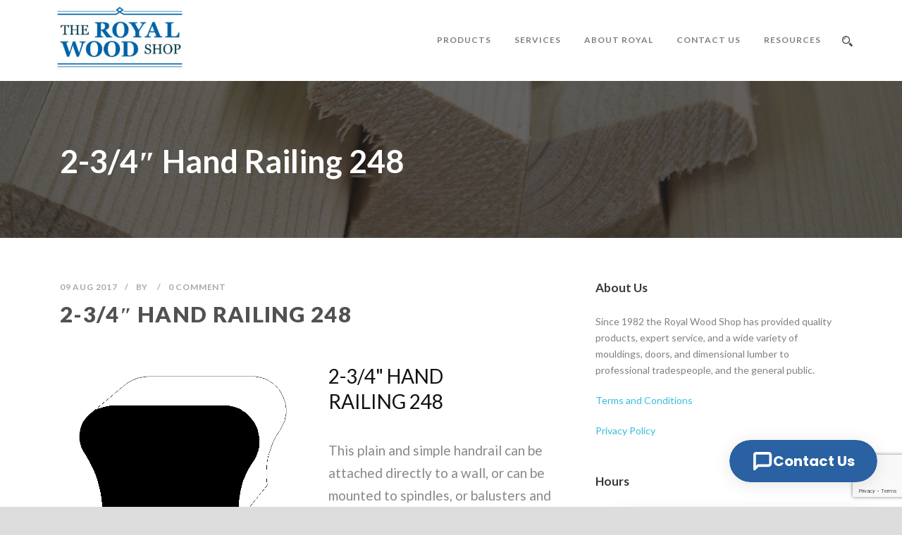

--- FILE ---
content_type: text/html; charset=UTF-8
request_url: https://www.royalwoodshop.com/upcp_product/plain-handrail-han248/
body_size: 16720
content:
<!DOCTYPE html>
<!--[if IE 7]><html class="ie ie7 ltie8 ltie9" lang="en-US"><![endif]-->
<!--[if IE 8]><html class="ie ie8 ltie9" lang="en-US"><![endif]-->
<!--[if !(IE 7) | !(IE 8)  ]><!-->
<html lang="en-US">
<!--<![endif]-->

<head>
	<meta charset="UTF-8" />
	<meta name="robots" content="index,follow, noydir, noodp, notranslate">
<meta name="googlebot" content="index,follow">
	<meta name="viewport" content="initial-scale=1.0" />	
		
	<link rel="pingback" href="https://www.royalwoodshop.com/xmlrpc.php" />
	<meta name='robots' content='index, follow, max-image-preview:large, max-snippet:-1, max-video-preview:-1' />

	<!-- This site is optimized with the Yoast SEO Premium plugin v26.5 (Yoast SEO v26.5) - https://yoast.com/wordpress/plugins/seo/ -->
	<title>2-3/4&quot; Hand Railing 248</title>
	<meta name="description" content="Explore our premium 2-3/4&quot; Hand Railing 248 for timeless elegance. Exceptional craftsmanship at Royal Wood Shop." />
	<link rel="canonical" href="https://www.royalwoodshop.com/upcp_product/plain-handrail-han248/" />
	<meta property="og:locale" content="en_US" />
	<meta property="og:type" content="article" />
	<meta property="og:title" content="2-3/4&quot; Hand Railing 248" />
	<meta property="og:description" content="Explore our premium 2-3/4&quot; Hand Railing 248 for timeless elegance. Exceptional craftsmanship at Royal Wood Shop." />
	<meta property="og:url" content="https://www.royalwoodshop.com/upcp_product/plain-handrail-han248/" />
	<meta property="og:site_name" content="Royal Wood Shop" />
	<meta property="article:publisher" content="https://www.facebook.com/royalwoodshop/" />
	<meta name="twitter:card" content="summary_large_image" />
	<meta name="twitter:site" content="@RoyalWoodShop" />
	<script type="application/ld+json" class="yoast-schema-graph">{"@context":"https://schema.org","@graph":[{"@type":"WebPage","@id":"https://www.royalwoodshop.com/upcp_product/plain-handrail-han248/","url":"https://www.royalwoodshop.com/upcp_product/plain-handrail-han248/","name":"2-3/4\" Hand Railing 248","isPartOf":{"@id":"https://www.royalwoodshop.com/#website"},"datePublished":"2017-08-10T01:27:28+00:00","description":"Explore our premium 2-3/4\" Hand Railing 248 for timeless elegance. Exceptional craftsmanship at Royal Wood Shop.","breadcrumb":{"@id":"https://www.royalwoodshop.com/upcp_product/plain-handrail-han248/#breadcrumb"},"inLanguage":"en-US","potentialAction":[{"@type":"ReadAction","target":["https://www.royalwoodshop.com/upcp_product/plain-handrail-han248/"]}]},{"@type":"BreadcrumbList","@id":"https://www.royalwoodshop.com/upcp_product/plain-handrail-han248/#breadcrumb","itemListElement":[{"@type":"ListItem","position":1,"name":"Home","item":"https://www.royalwoodshop.com/"},{"@type":"ListItem","position":2,"name":"Products","item":"https://www.royalwoodshop.com/upcp_product/"},{"@type":"ListItem","position":3,"name":"2-3/4&#8243; Hand Railing 248"}]},{"@type":"WebSite","@id":"https://www.royalwoodshop.com/#website","url":"https://www.royalwoodshop.com/","name":"Royal Wood Shop","description":"Design and Decorate with Architectural trim, Moldings and Doors","publisher":{"@id":"https://www.royalwoodshop.com/#organization"},"potentialAction":[{"@type":"SearchAction","target":{"@type":"EntryPoint","urlTemplate":"https://www.royalwoodshop.com/?s={search_term_string}"},"query-input":{"@type":"PropertyValueSpecification","valueRequired":true,"valueName":"search_term_string"}}],"inLanguage":"en-US"},{"@type":"Organization","@id":"https://www.royalwoodshop.com/#organization","name":"The Royal Wood Shop Ltd.","url":"https://www.royalwoodshop.com/","logo":{"@type":"ImageObject","inLanguage":"en-US","@id":"https://www.royalwoodshop.com/#/schema/logo/image/","url":"https://www.royalwoodshop.com/wp-content/uploads/2018/01/RoyalWood-C-01.jpg","contentUrl":"https://www.royalwoodshop.com/wp-content/uploads/2018/01/RoyalWood-C-01.jpg","width":2055,"height":1074,"caption":"The Royal Wood Shop Ltd."},"image":{"@id":"https://www.royalwoodshop.com/#/schema/logo/image/"},"sameAs":["https://www.facebook.com/royalwoodshop/","https://x.com/RoyalWoodShop","https://www.instagram.com/theroyalwoodshop/","https://www.pinterest.com/royalwoodshop/","https://www.youtube.com/watch?v=PHZ_2luQr_o"]}]}</script>
	<!-- / Yoast SEO Premium plugin. -->


<link rel='dns-prefetch' href='//maps.google.com' />
<link rel='dns-prefetch' href='//fonts.googleapis.com' />
<link rel="alternate" type="application/rss+xml" title="Royal Wood Shop &raquo; Feed" href="https://www.royalwoodshop.com/feed/" />
<link rel="alternate" type="application/rss+xml" title="Royal Wood Shop &raquo; Comments Feed" href="https://www.royalwoodshop.com/comments/feed/" />
<link rel="alternate" title="oEmbed (JSON)" type="application/json+oembed" href="https://www.royalwoodshop.com/wp-json/oembed/1.0/embed?url=https%3A%2F%2Fwww.royalwoodshop.com%2Fupcp_product%2Fplain-handrail-han248%2F" />
<link rel="alternate" title="oEmbed (XML)" type="text/xml+oembed" href="https://www.royalwoodshop.com/wp-json/oembed/1.0/embed?url=https%3A%2F%2Fwww.royalwoodshop.com%2Fupcp_product%2Fplain-handrail-han248%2F&#038;format=xml" />
<style id='wp-img-auto-sizes-contain-inline-css' type='text/css'>
img:is([sizes=auto i],[sizes^="auto," i]){contain-intrinsic-size:3000px 1500px}
/*# sourceURL=wp-img-auto-sizes-contain-inline-css */
</style>
<style id='wp-emoji-styles-inline-css' type='text/css'>

	img.wp-smiley, img.emoji {
		display: inline !important;
		border: none !important;
		box-shadow: none !important;
		height: 1em !important;
		width: 1em !important;
		margin: 0 0.07em !important;
		vertical-align: -0.1em !important;
		background: none !important;
		padding: 0 !important;
	}
/*# sourceURL=wp-emoji-styles-inline-css */
</style>
<style id='wp-block-library-inline-css' type='text/css'>
:root{--wp-block-synced-color:#7a00df;--wp-block-synced-color--rgb:122,0,223;--wp-bound-block-color:var(--wp-block-synced-color);--wp-editor-canvas-background:#ddd;--wp-admin-theme-color:#007cba;--wp-admin-theme-color--rgb:0,124,186;--wp-admin-theme-color-darker-10:#006ba1;--wp-admin-theme-color-darker-10--rgb:0,107,160.5;--wp-admin-theme-color-darker-20:#005a87;--wp-admin-theme-color-darker-20--rgb:0,90,135;--wp-admin-border-width-focus:2px}@media (min-resolution:192dpi){:root{--wp-admin-border-width-focus:1.5px}}.wp-element-button{cursor:pointer}:root .has-very-light-gray-background-color{background-color:#eee}:root .has-very-dark-gray-background-color{background-color:#313131}:root .has-very-light-gray-color{color:#eee}:root .has-very-dark-gray-color{color:#313131}:root .has-vivid-green-cyan-to-vivid-cyan-blue-gradient-background{background:linear-gradient(135deg,#00d084,#0693e3)}:root .has-purple-crush-gradient-background{background:linear-gradient(135deg,#34e2e4,#4721fb 50%,#ab1dfe)}:root .has-hazy-dawn-gradient-background{background:linear-gradient(135deg,#faaca8,#dad0ec)}:root .has-subdued-olive-gradient-background{background:linear-gradient(135deg,#fafae1,#67a671)}:root .has-atomic-cream-gradient-background{background:linear-gradient(135deg,#fdd79a,#004a59)}:root .has-nightshade-gradient-background{background:linear-gradient(135deg,#330968,#31cdcf)}:root .has-midnight-gradient-background{background:linear-gradient(135deg,#020381,#2874fc)}:root{--wp--preset--font-size--normal:16px;--wp--preset--font-size--huge:42px}.has-regular-font-size{font-size:1em}.has-larger-font-size{font-size:2.625em}.has-normal-font-size{font-size:var(--wp--preset--font-size--normal)}.has-huge-font-size{font-size:var(--wp--preset--font-size--huge)}.has-text-align-center{text-align:center}.has-text-align-left{text-align:left}.has-text-align-right{text-align:right}.has-fit-text{white-space:nowrap!important}#end-resizable-editor-section{display:none}.aligncenter{clear:both}.items-justified-left{justify-content:flex-start}.items-justified-center{justify-content:center}.items-justified-right{justify-content:flex-end}.items-justified-space-between{justify-content:space-between}.screen-reader-text{border:0;clip-path:inset(50%);height:1px;margin:-1px;overflow:hidden;padding:0;position:absolute;width:1px;word-wrap:normal!important}.screen-reader-text:focus{background-color:#ddd;clip-path:none;color:#444;display:block;font-size:1em;height:auto;left:5px;line-height:normal;padding:15px 23px 14px;text-decoration:none;top:5px;width:auto;z-index:100000}html :where(.has-border-color){border-style:solid}html :where([style*=border-top-color]){border-top-style:solid}html :where([style*=border-right-color]){border-right-style:solid}html :where([style*=border-bottom-color]){border-bottom-style:solid}html :where([style*=border-left-color]){border-left-style:solid}html :where([style*=border-width]){border-style:solid}html :where([style*=border-top-width]){border-top-style:solid}html :where([style*=border-right-width]){border-right-style:solid}html :where([style*=border-bottom-width]){border-bottom-style:solid}html :where([style*=border-left-width]){border-left-style:solid}html :where(img[class*=wp-image-]){height:auto;max-width:100%}:where(figure){margin:0 0 1em}html :where(.is-position-sticky){--wp-admin--admin-bar--position-offset:var(--wp-admin--admin-bar--height,0px)}@media screen and (max-width:600px){html :where(.is-position-sticky){--wp-admin--admin-bar--position-offset:0px}}

/*# sourceURL=wp-block-library-inline-css */
</style><style id='global-styles-inline-css' type='text/css'>
:root{--wp--preset--aspect-ratio--square: 1;--wp--preset--aspect-ratio--4-3: 4/3;--wp--preset--aspect-ratio--3-4: 3/4;--wp--preset--aspect-ratio--3-2: 3/2;--wp--preset--aspect-ratio--2-3: 2/3;--wp--preset--aspect-ratio--16-9: 16/9;--wp--preset--aspect-ratio--9-16: 9/16;--wp--preset--color--black: #000000;--wp--preset--color--cyan-bluish-gray: #abb8c3;--wp--preset--color--white: #ffffff;--wp--preset--color--pale-pink: #f78da7;--wp--preset--color--vivid-red: #cf2e2e;--wp--preset--color--luminous-vivid-orange: #ff6900;--wp--preset--color--luminous-vivid-amber: #fcb900;--wp--preset--color--light-green-cyan: #7bdcb5;--wp--preset--color--vivid-green-cyan: #00d084;--wp--preset--color--pale-cyan-blue: #8ed1fc;--wp--preset--color--vivid-cyan-blue: #0693e3;--wp--preset--color--vivid-purple: #9b51e0;--wp--preset--gradient--vivid-cyan-blue-to-vivid-purple: linear-gradient(135deg,rgb(6,147,227) 0%,rgb(155,81,224) 100%);--wp--preset--gradient--light-green-cyan-to-vivid-green-cyan: linear-gradient(135deg,rgb(122,220,180) 0%,rgb(0,208,130) 100%);--wp--preset--gradient--luminous-vivid-amber-to-luminous-vivid-orange: linear-gradient(135deg,rgb(252,185,0) 0%,rgb(255,105,0) 100%);--wp--preset--gradient--luminous-vivid-orange-to-vivid-red: linear-gradient(135deg,rgb(255,105,0) 0%,rgb(207,46,46) 100%);--wp--preset--gradient--very-light-gray-to-cyan-bluish-gray: linear-gradient(135deg,rgb(238,238,238) 0%,rgb(169,184,195) 100%);--wp--preset--gradient--cool-to-warm-spectrum: linear-gradient(135deg,rgb(74,234,220) 0%,rgb(151,120,209) 20%,rgb(207,42,186) 40%,rgb(238,44,130) 60%,rgb(251,105,98) 80%,rgb(254,248,76) 100%);--wp--preset--gradient--blush-light-purple: linear-gradient(135deg,rgb(255,206,236) 0%,rgb(152,150,240) 100%);--wp--preset--gradient--blush-bordeaux: linear-gradient(135deg,rgb(254,205,165) 0%,rgb(254,45,45) 50%,rgb(107,0,62) 100%);--wp--preset--gradient--luminous-dusk: linear-gradient(135deg,rgb(255,203,112) 0%,rgb(199,81,192) 50%,rgb(65,88,208) 100%);--wp--preset--gradient--pale-ocean: linear-gradient(135deg,rgb(255,245,203) 0%,rgb(182,227,212) 50%,rgb(51,167,181) 100%);--wp--preset--gradient--electric-grass: linear-gradient(135deg,rgb(202,248,128) 0%,rgb(113,206,126) 100%);--wp--preset--gradient--midnight: linear-gradient(135deg,rgb(2,3,129) 0%,rgb(40,116,252) 100%);--wp--preset--font-size--small: 13px;--wp--preset--font-size--medium: 20px;--wp--preset--font-size--large: 36px;--wp--preset--font-size--x-large: 42px;--wp--preset--spacing--20: 0.44rem;--wp--preset--spacing--30: 0.67rem;--wp--preset--spacing--40: 1rem;--wp--preset--spacing--50: 1.5rem;--wp--preset--spacing--60: 2.25rem;--wp--preset--spacing--70: 3.38rem;--wp--preset--spacing--80: 5.06rem;--wp--preset--shadow--natural: 6px 6px 9px rgba(0, 0, 0, 0.2);--wp--preset--shadow--deep: 12px 12px 50px rgba(0, 0, 0, 0.4);--wp--preset--shadow--sharp: 6px 6px 0px rgba(0, 0, 0, 0.2);--wp--preset--shadow--outlined: 6px 6px 0px -3px rgb(255, 255, 255), 6px 6px rgb(0, 0, 0);--wp--preset--shadow--crisp: 6px 6px 0px rgb(0, 0, 0);}:where(.is-layout-flex){gap: 0.5em;}:where(.is-layout-grid){gap: 0.5em;}body .is-layout-flex{display: flex;}.is-layout-flex{flex-wrap: wrap;align-items: center;}.is-layout-flex > :is(*, div){margin: 0;}body .is-layout-grid{display: grid;}.is-layout-grid > :is(*, div){margin: 0;}:where(.wp-block-columns.is-layout-flex){gap: 2em;}:where(.wp-block-columns.is-layout-grid){gap: 2em;}:where(.wp-block-post-template.is-layout-flex){gap: 1.25em;}:where(.wp-block-post-template.is-layout-grid){gap: 1.25em;}.has-black-color{color: var(--wp--preset--color--black) !important;}.has-cyan-bluish-gray-color{color: var(--wp--preset--color--cyan-bluish-gray) !important;}.has-white-color{color: var(--wp--preset--color--white) !important;}.has-pale-pink-color{color: var(--wp--preset--color--pale-pink) !important;}.has-vivid-red-color{color: var(--wp--preset--color--vivid-red) !important;}.has-luminous-vivid-orange-color{color: var(--wp--preset--color--luminous-vivid-orange) !important;}.has-luminous-vivid-amber-color{color: var(--wp--preset--color--luminous-vivid-amber) !important;}.has-light-green-cyan-color{color: var(--wp--preset--color--light-green-cyan) !important;}.has-vivid-green-cyan-color{color: var(--wp--preset--color--vivid-green-cyan) !important;}.has-pale-cyan-blue-color{color: var(--wp--preset--color--pale-cyan-blue) !important;}.has-vivid-cyan-blue-color{color: var(--wp--preset--color--vivid-cyan-blue) !important;}.has-vivid-purple-color{color: var(--wp--preset--color--vivid-purple) !important;}.has-black-background-color{background-color: var(--wp--preset--color--black) !important;}.has-cyan-bluish-gray-background-color{background-color: var(--wp--preset--color--cyan-bluish-gray) !important;}.has-white-background-color{background-color: var(--wp--preset--color--white) !important;}.has-pale-pink-background-color{background-color: var(--wp--preset--color--pale-pink) !important;}.has-vivid-red-background-color{background-color: var(--wp--preset--color--vivid-red) !important;}.has-luminous-vivid-orange-background-color{background-color: var(--wp--preset--color--luminous-vivid-orange) !important;}.has-luminous-vivid-amber-background-color{background-color: var(--wp--preset--color--luminous-vivid-amber) !important;}.has-light-green-cyan-background-color{background-color: var(--wp--preset--color--light-green-cyan) !important;}.has-vivid-green-cyan-background-color{background-color: var(--wp--preset--color--vivid-green-cyan) !important;}.has-pale-cyan-blue-background-color{background-color: var(--wp--preset--color--pale-cyan-blue) !important;}.has-vivid-cyan-blue-background-color{background-color: var(--wp--preset--color--vivid-cyan-blue) !important;}.has-vivid-purple-background-color{background-color: var(--wp--preset--color--vivid-purple) !important;}.has-black-border-color{border-color: var(--wp--preset--color--black) !important;}.has-cyan-bluish-gray-border-color{border-color: var(--wp--preset--color--cyan-bluish-gray) !important;}.has-white-border-color{border-color: var(--wp--preset--color--white) !important;}.has-pale-pink-border-color{border-color: var(--wp--preset--color--pale-pink) !important;}.has-vivid-red-border-color{border-color: var(--wp--preset--color--vivid-red) !important;}.has-luminous-vivid-orange-border-color{border-color: var(--wp--preset--color--luminous-vivid-orange) !important;}.has-luminous-vivid-amber-border-color{border-color: var(--wp--preset--color--luminous-vivid-amber) !important;}.has-light-green-cyan-border-color{border-color: var(--wp--preset--color--light-green-cyan) !important;}.has-vivid-green-cyan-border-color{border-color: var(--wp--preset--color--vivid-green-cyan) !important;}.has-pale-cyan-blue-border-color{border-color: var(--wp--preset--color--pale-cyan-blue) !important;}.has-vivid-cyan-blue-border-color{border-color: var(--wp--preset--color--vivid-cyan-blue) !important;}.has-vivid-purple-border-color{border-color: var(--wp--preset--color--vivid-purple) !important;}.has-vivid-cyan-blue-to-vivid-purple-gradient-background{background: var(--wp--preset--gradient--vivid-cyan-blue-to-vivid-purple) !important;}.has-light-green-cyan-to-vivid-green-cyan-gradient-background{background: var(--wp--preset--gradient--light-green-cyan-to-vivid-green-cyan) !important;}.has-luminous-vivid-amber-to-luminous-vivid-orange-gradient-background{background: var(--wp--preset--gradient--luminous-vivid-amber-to-luminous-vivid-orange) !important;}.has-luminous-vivid-orange-to-vivid-red-gradient-background{background: var(--wp--preset--gradient--luminous-vivid-orange-to-vivid-red) !important;}.has-very-light-gray-to-cyan-bluish-gray-gradient-background{background: var(--wp--preset--gradient--very-light-gray-to-cyan-bluish-gray) !important;}.has-cool-to-warm-spectrum-gradient-background{background: var(--wp--preset--gradient--cool-to-warm-spectrum) !important;}.has-blush-light-purple-gradient-background{background: var(--wp--preset--gradient--blush-light-purple) !important;}.has-blush-bordeaux-gradient-background{background: var(--wp--preset--gradient--blush-bordeaux) !important;}.has-luminous-dusk-gradient-background{background: var(--wp--preset--gradient--luminous-dusk) !important;}.has-pale-ocean-gradient-background{background: var(--wp--preset--gradient--pale-ocean) !important;}.has-electric-grass-gradient-background{background: var(--wp--preset--gradient--electric-grass) !important;}.has-midnight-gradient-background{background: var(--wp--preset--gradient--midnight) !important;}.has-small-font-size{font-size: var(--wp--preset--font-size--small) !important;}.has-medium-font-size{font-size: var(--wp--preset--font-size--medium) !important;}.has-large-font-size{font-size: var(--wp--preset--font-size--large) !important;}.has-x-large-font-size{font-size: var(--wp--preset--font-size--x-large) !important;}
/*# sourceURL=global-styles-inline-css */
</style>

<style id='classic-theme-styles-inline-css' type='text/css'>
/*! This file is auto-generated */
.wp-block-button__link{color:#fff;background-color:#32373c;border-radius:9999px;box-shadow:none;text-decoration:none;padding:calc(.667em + 2px) calc(1.333em + 2px);font-size:1.125em}.wp-block-file__button{background:#32373c;color:#fff;text-decoration:none}
/*# sourceURL=/wp-includes/css/classic-themes.min.css */
</style>
<link rel='stylesheet' id='dashicons-css' href='https://www.royalwoodshop.com/wp-includes/css/dashicons.min.css?ver=cfa61c6de1bfaa03c2841ecc51de73bf' type='text/css' media='all' />
<link rel='stylesheet' id='admin-bar-css' href='https://www.royalwoodshop.com/wp-includes/css/admin-bar.min.css?ver=cfa61c6de1bfaa03c2841ecc51de73bf' type='text/css' media='all' />
<style id='admin-bar-inline-css' type='text/css'>

    /* Hide CanvasJS credits for P404 charts specifically */
    #p404RedirectChart .canvasjs-chart-credit {
        display: none !important;
    }
    
    #p404RedirectChart canvas {
        border-radius: 6px;
    }

    .p404-redirect-adminbar-weekly-title {
        font-weight: bold;
        font-size: 14px;
        color: #fff;
        margin-bottom: 6px;
    }

    #wpadminbar #wp-admin-bar-p404_free_top_button .ab-icon:before {
        content: "\f103";
        color: #dc3545;
        top: 3px;
    }
    
    #wp-admin-bar-p404_free_top_button .ab-item {
        min-width: 80px !important;
        padding: 0px !important;
    }
    
    /* Ensure proper positioning and z-index for P404 dropdown */
    .p404-redirect-adminbar-dropdown-wrap { 
        min-width: 0; 
        padding: 0;
        position: static !important;
    }
    
    #wpadminbar #wp-admin-bar-p404_free_top_button_dropdown {
        position: static !important;
    }
    
    #wpadminbar #wp-admin-bar-p404_free_top_button_dropdown .ab-item {
        padding: 0 !important;
        margin: 0 !important;
    }
    
    .p404-redirect-dropdown-container {
        min-width: 340px;
        padding: 18px 18px 12px 18px;
        background: #23282d !important;
        color: #fff;
        border-radius: 12px;
        box-shadow: 0 8px 32px rgba(0,0,0,0.25);
        margin-top: 10px;
        position: relative !important;
        z-index: 999999 !important;
        display: block !important;
        border: 1px solid #444;
    }
    
    /* Ensure P404 dropdown appears on hover */
    #wpadminbar #wp-admin-bar-p404_free_top_button .p404-redirect-dropdown-container { 
        display: none !important;
    }
    
    #wpadminbar #wp-admin-bar-p404_free_top_button:hover .p404-redirect-dropdown-container { 
        display: block !important;
    }
    
    #wpadminbar #wp-admin-bar-p404_free_top_button:hover #wp-admin-bar-p404_free_top_button_dropdown .p404-redirect-dropdown-container {
        display: block !important;
    }
    
    .p404-redirect-card {
        background: #2c3338;
        border-radius: 8px;
        padding: 18px 18px 12px 18px;
        box-shadow: 0 2px 8px rgba(0,0,0,0.07);
        display: flex;
        flex-direction: column;
        align-items: flex-start;
        border: 1px solid #444;
    }
    
    .p404-redirect-btn {
        display: inline-block;
        background: #dc3545;
        color: #fff !important;
        font-weight: bold;
        padding: 5px 22px;
        border-radius: 8px;
        text-decoration: none;
        font-size: 17px;
        transition: background 0.2s, box-shadow 0.2s;
        margin-top: 8px;
        box-shadow: 0 2px 8px rgba(220,53,69,0.15);
        text-align: center;
        line-height: 1.6;
    }
    
    .p404-redirect-btn:hover {
        background: #c82333;
        color: #fff !important;
        box-shadow: 0 4px 16px rgba(220,53,69,0.25);
    }
    
    /* Prevent conflicts with other admin bar dropdowns */
    #wpadminbar .ab-top-menu > li:hover > .ab-item,
    #wpadminbar .ab-top-menu > li.hover > .ab-item {
        z-index: auto;
    }
    
    #wpadminbar #wp-admin-bar-p404_free_top_button:hover > .ab-item {
        z-index: 999998 !important;
    }
    
/*# sourceURL=admin-bar-inline-css */
</style>
<link rel='stylesheet' id='contact-form-7-css' href='https://www.royalwoodshop.com/wp-content/plugins/contact-form-7/includes/css/styles.css?ver=6.1.4' type='text/css' media='all' />
<link rel='stylesheet' id='wpgmp-frontend-css' href='https://www.royalwoodshop.com/wp-content/plugins/wp-google-map-plugin/assets/css/wpgmp_all_frontend.css?ver=4.8.8' type='text/css' media='all' />
<link rel='stylesheet' id='wpcf7-redirect-script-frontend-css' href='https://www.royalwoodshop.com/wp-content/plugins/wpcf7-redirect/build/assets/frontend-script.css?ver=2c532d7e2be36f6af233' type='text/css' media='all' />
<link rel='stylesheet' id='slickcss-css' href='https://www.royalwoodshop.com/wp-content/themes/total-child/assets/css/slick.css?ver=1' type='text/css' media='all' />
<link rel='stylesheet' id='slidercss-css' href='https://www.royalwoodshop.com/wp-content/themes/total-child/assets/css/slider.css?ver=1' type='text/css' media='all' />
<link rel='stylesheet' id='headerAdjustment-css' href='https://www.royalwoodshop.com/wp-content/themes/total-child/assets/css/headerAdjustment.css?ver=1' type='text/css' media='all' />
<link rel='stylesheet' id='parent-style-css' href='https://www.royalwoodshop.com/wp-content/themes/totalbusiness/style.css?ver=1.3.2' type='text/css' media='all' />
<link rel='stylesheet' id='child-style-css' href='https://www.royalwoodshop.com/wp-content/themes/total-child/style.css?ver=cfa61c6de1bfaa03c2841ecc51de73bf' type='text/css' media='all' />
<link rel='stylesheet' id='style-css' href='https://www.royalwoodshop.com/wp-content/themes/total-child/style.css?ver=cfa61c6de1bfaa03c2841ecc51de73bf' type='text/css' media='all' />
<link rel='stylesheet' id='Lato-google-font-css' href='https://fonts.googleapis.com/css?family=Lato%3A100%2C100italic%2C300%2C300italic%2Cregular%2Citalic%2C700%2C700italic%2C900%2C900italic&#038;subset=latin-ext%2Clatin&#038;ver=cfa61c6de1bfaa03c2841ecc51de73bf' type='text/css' media='all' />
<link rel='stylesheet' id='Raleway-google-font-css' href='https://fonts.googleapis.com/css?family=Raleway%3A100%2C200%2C300%2Cregular%2C500%2C600%2C700%2C800%2C900&#038;subset=latin&#038;ver=cfa61c6de1bfaa03c2841ecc51de73bf' type='text/css' media='all' />
<link rel='stylesheet' id='Crete-Round-google-font-css' href='https://fonts.googleapis.com/css?family=Crete+Round%3Aregular%2Citalic&#038;subset=latin-ext%2Clatin&#038;ver=cfa61c6de1bfaa03c2841ecc51de73bf' type='text/css' media='all' />
<link rel='stylesheet' id='superfish-css' href='https://www.royalwoodshop.com/wp-content/themes/totalbusiness/plugins/superfish/css/superfish.css?ver=cfa61c6de1bfaa03c2841ecc51de73bf' type='text/css' media='all' />
<link rel='stylesheet' id='dlmenu-css' href='https://www.royalwoodshop.com/wp-content/themes/totalbusiness/plugins/dl-menu/component.css?ver=cfa61c6de1bfaa03c2841ecc51de73bf' type='text/css' media='all' />
<link rel='stylesheet' id='font-awesome-css' href='https://www.royalwoodshop.com/wp-content/themes/totalbusiness/plugins/font-awesome-new/css/font-awesome.min.css?ver=cfa61c6de1bfaa03c2841ecc51de73bf' type='text/css' media='all' />
<link rel='stylesheet' id='elegant-font-css' href='https://www.royalwoodshop.com/wp-content/themes/totalbusiness/plugins/elegant-font/style.css?ver=cfa61c6de1bfaa03c2841ecc51de73bf' type='text/css' media='all' />
<link rel='stylesheet' id='totalbusiness-flexslider-css' href='https://www.royalwoodshop.com/wp-content/themes/totalbusiness/plugins/flexslider/flexslider.css?ver=cfa61c6de1bfaa03c2841ecc51de73bf' type='text/css' media='all' />
<link rel='stylesheet' id='style-responsive-css' href='https://www.royalwoodshop.com/wp-content/themes/totalbusiness/stylesheet/style-responsive.css?ver=cfa61c6de1bfaa03c2841ecc51de73bf' type='text/css' media='all' />
<link rel='stylesheet' id='style-custom-css' href='https://www.royalwoodshop.com/wp-content/themes/totalbusiness/stylesheet/style-custom.css?1763405323&#038;ver=cfa61c6de1bfaa03c2841ecc51de73bf' type='text/css' media='all' />
<link rel='stylesheet' id='tablepress-default-css' href='https://www.royalwoodshop.com/wp-content/plugins/tablepress/css/build/default.css?ver=3.2.5' type='text/css' media='all' />
<link rel='stylesheet' id='mm-compiled-options-mobmenu-css' href='https://www.royalwoodshop.com/wp-content/uploads/dynamic-mobmenu.css?ver=2.8.8-931' type='text/css' media='all' />
<link rel='stylesheet' id='mm-google-webfont-dosis-css' href='//fonts.googleapis.com/css?family=Dosis%3Ainherit%2C400&#038;subset=latin%2Clatin-ext&#038;ver=cfa61c6de1bfaa03c2841ecc51de73bf' type='text/css' media='all' />
<link rel='stylesheet' id='ms-main-css' href='https://www.royalwoodshop.com/wp-content/plugins/masterslider/public/assets/css/masterslider.main.css?ver=3.5.0' type='text/css' media='all' />
<link rel='stylesheet' id='ms-custom-css' href='https://www.royalwoodshop.com/wp-content/uploads/masterslider/custom.css?ver=34.5' type='text/css' media='all' />
<link rel='stylesheet' id='cssmobmenu-icons-css' href='https://www.royalwoodshop.com/wp-content/plugins/mobile-menu/includes/css/mobmenu-icons.css?ver=cfa61c6de1bfaa03c2841ecc51de73bf' type='text/css' media='all' />
<link rel='stylesheet' id='cssmobmenu-css' href='https://www.royalwoodshop.com/wp-content/plugins/mobile-menu/includes/css/mobmenu.css?ver=2.8.8' type='text/css' media='all' />
<script type="text/javascript" src="https://www.royalwoodshop.com/wp-includes/js/jquery/jquery.min.js?ver=3.7.1" id="jquery-core-js"></script>
<script type="text/javascript" src="https://www.royalwoodshop.com/wp-includes/js/jquery/jquery-migrate.min.js?ver=3.4.1" id="jquery-migrate-js"></script>
<script type="text/javascript" src="https://www.royalwoodshop.com/wp-content/themes/total-child/assets/js/slider.js?ver=1" id="slider-js"></script>
<script type="text/javascript" src="https://www.royalwoodshop.com/wp-content/plugins/mobile-menu/includes/js/mobmenu.js?ver=2.8.8" id="mobmenujs-js"></script>
<link rel="https://api.w.org/" href="https://www.royalwoodshop.com/wp-json/" /><link rel="alternate" title="JSON" type="application/json" href="https://www.royalwoodshop.com/wp-json/wp/v2/upcp_product/8834" /><link rel="EditURI" type="application/rsd+xml" title="RSD" href="https://www.royalwoodshop.com/xmlrpc.php?rsd" />
<link rel='shortlink' href='https://www.royalwoodshop.com/?p=8834' />
<!-- Google Tag Manager -->
<script>(function(w,d,s,l,i){w[l]=w[l]||[];w[l].push({'gtm.start':
new Date().getTime(),event:'gtm.js'});var f=d.getElementsByTagName(s)[0],
j=d.createElement(s),dl=l!='dataLayer'?'&l='+l:'';j.async=true;j.src=
'https://www.googletagmanager.com/gtm.js?id='+i+dl;f.parentNode.insertBefore(j,f);
})(window,document,'script','dataLayer','GTM-TW6NDWG');</script>
<!-- End Google Tag Manager --><script>var ms_grabbing_curosr='https://www.royalwoodshop.com/wp-content/plugins/masterslider/public/assets/css/common/grabbing.cur',ms_grab_curosr='https://www.royalwoodshop.com/wp-content/plugins/masterslider/public/assets/css/common/grab.cur';</script>
<meta name="generator" content="MasterSlider 3.5.0 - Responsive Touch Image Slider" />
    
    <script type="text/javascript">
        var ajaxurl = 'https://www.royalwoodshop.com/wp-admin/admin-ajax.php';
    </script>
<!-- load the script for older ie version -->
<!--[if lt IE 9]>
<script src="https://www.royalwoodshop.com/wp-content/themes/totalbusiness/javascript/html5.js" type="text/javascript"></script>
<script src="https://www.royalwoodshop.com/wp-content/themes/totalbusiness/plugins/easy-pie-chart/excanvas.js" type="text/javascript"></script>
<![endif]-->
<style type="text/css">.recentcomments a{display:inline !important;padding:0 !important;margin:0 !important;}</style>		<style type="text/css" id="wp-custom-css">
			.wpcf7 input[type="text"], .wpcf7 input[type="email"], .wpcf7 input[type="password"], .wpcf7 textarea, .wpcf7 input[type="tel"], select  {
    padding: 16px 19px;
    width: 100%;
    font-size: 13px;
	border: #dddddd;
	    color: #000;
	background-color: #f5f5f5;
}
input[type="tel"]  {
    color: #000;
}

.back-btn{
	font-size: 20px;
    color: #fff;
    border: 1px solid;
    padding: 10px;
}

a.back-btn:hover {
    background: #2961A2;
    color: #fff;
}
#rc-slick-slider .rws-slide-item .content-wrap h2 {
    font-weight: 800;
    font-family: 'Open Sans', sans-serif;
    font-size: 70px;
    font-size: 66.666667px;
    line-height: 1;
    color: #363636;
    margin-top: 50px;
    margin-bottom: 33px;
    text-align: center;
}
div#quote-sec {
    padding-top: 35px;
}
a.quote-btn {
    color: #ffffff;
    background-color: #36bddb;
    padding: 15px;
}
div#social-links h3 {
    color: #fff;
}

.service-form {
    display: flex;
}

.service-form textarea.wpcf7-form-control.wpcf7-textarea {
    height: 18px;
}

.service-form input.wpcf7-form-control.wpcf7-submit.has-spinner {
    margin-top: 39px;
}

.wpcf7 input[type="submit"] {
    padding: 15px 35px;
    FONT-SIZE: 18PX;
    letter-spacing: 0;
    text-transform: none;
}
a.toolbx-btn-shop {
    color: #fff;
    background: #36bddb;
    padding: 15px;
    border-radius: 2px;
}		</style>
			<meta name="google-site-verification" content="kiFy92Cv8VyCUBwqojV0TBUf2XATnoTM_EZzNm5TyPM" />
	
	<!-- Google Tag Manager -->
<script>(function(w,d,s,l,i){w[l]=w[l]||[];w[l].push({'gtm.start':
new Date().getTime(),event:'gtm.js'});var f=d.getElementsByTagName(s)[0],
j=d.createElement(s),dl=l!='dataLayer'?'&l='+l:'';j.async=true;j.src=
'https://www.googletagmanager.com/gtm.js?id='+i+dl;f.parentNode.insertBefore(j,f);
})(window,document,'script','dataLayer','GTM-KRF8FQJC');</script>
<!-- End Google Tag Manager -->
	
	<script type="application/ld+json">
{
  "@context": "https://schema.org",
  "@type": "Corporation",
  "name": "The Royal Wood Shop",
  "url": "https://www.royalwoodshop.com/",
  "logo": "https://www.royalwoodshop.com/wp-content/uploads/2018/04/RoyalWood-C-01-e1563567506112.jpg",
  "contactPoint": {
    "@type": "ContactPoint",
    "telephone": "tel:9057271387",
    "contactType": "customer service",
    "contactOption": "TollFree",
    "areaServed": "CA",
    "availableLanguage": "en"
  },
  "sameAs": [
    "https://www.facebook.com/royalwoodshop/",
    "https://twitter.com/RoyalWoodShop",
    "https://www.pinterest.com/royalwoodshop/",
    "https://www.instagram.com/theroyalwoodshop/"
  ]
}
</script>

	
<link rel='stylesheet' id='ewd-upcp-css-css' href='https://www.royalwoodshop.com/wp-content/plugins/ultimate-product-catalogue/assets/css/ewd-upcp.css?ver=cfa61c6de1bfaa03c2841ecc51de73bf' type='text/css' media='all' />
<link rel='stylesheet' id='rrssb-css' href='https://www.royalwoodshop.com/wp-content/plugins/ultimate-product-catalogue/assets/css/rrssb-min.css?ver=cfa61c6de1bfaa03c2841ecc51de73bf' type='text/css' media='all' />
</head>

<body class="wp-singular upcp_product-template-default single single-upcp_product postid-8834 wp-theme-totalbusiness wp-child-theme-total-child _masterslider _msp_version_3.5.0 mob-menu-slideout-over">
	
	<!-- Google Tag Manager (noscript) -->
<noscript><iframe src="https://www.googletagmanager.com/ns.html?id=GTM-KRF8FQJC"
height="0" width="0" style="display:none;visibility:hidden"></iframe></noscript>
<!-- End Google Tag Manager (noscript) -->
	
<div class="body-wrapper  float-menu" data-home="https://www.royalwoodshop.com/" >
		<header class="totalbusiness-header-wrapper header-style-1-wrapper totalbusiness-header-no-top-bar">
		<!-- top navigation -->
						<div id="totalbusiness-header-substitute" ></div>
		<div class="totalbusiness-header-inner header-inner-header-style-1">
			<div class="totalbusiness-header-container container">
				<div class="totalbusiness-header-inner-overlay"></div>
				
				
				<!-- logo -->
<div class="totalbusiness-logo">
	<div class="totalbusiness-logo-inner">
		<a href="https://www.royalwoodshop.com/" >
			<img src="https://www.royalwoodshop.com/wp-content/uploads/2018/04/RoyalWood-C-01-e1563567506112.jpg" alt="Royal Wood Shop Logo" width="308" height="161" />		</a>
	</div>
	<div class="totalbusiness-responsive-navigation dl-menuwrapper" id="totalbusiness-responsive-navigation" ><button class="dl-trigger">Open Menu</button><ul id="menu-menu-1" class="dl-menu totalbusiness-main-mobile-menu"><li id="menu-item-36" class="menu-item menu-item-type-post_type menu-item-object-page menu-item-has-children menu-item-36"><a href="https://www.royalwoodshop.com/products/">Products</a>
<ul class="dl-submenu">
	<li id="menu-item-6014" class="menu-item menu-item-type-post_type menu-item-object-page menu-item-has-children menu-item-6014"><a href="https://www.royalwoodshop.com/mouldings/">Trim &#038; Molding</a>
	<ul class="dl-submenu">
		<li id="menu-item-7199" class="menu-item menu-item-type-custom menu-item-object-custom menu-item-7199"><a href="https://www.royalwoodshop.com/mouldings/">Stock Trim Profile List</a></li>
		<li id="menu-item-9748" class="menu-item menu-item-type-custom menu-item-object-custom menu-item-9748"><a href="https://www.royalwoodshop.com/wp-content/uploads/2025/11/Royal-Wood-Shop-Price-List-Oct-2025.pdf">Royal Wood Shop Trim and Door Stock Price List PDF</a></li>
		<li id="menu-item-6895" class="menu-item menu-item-type-post_type menu-item-object-page menu-item-6895"><a href="https://www.royalwoodshop.com/curved-arch-trim-mouldings/">Arched Window &#038; Door Trim</a></li>
		<li id="menu-item-6894" class="menu-item menu-item-type-post_type menu-item-object-page menu-item-6894"><a href="https://www.royalwoodshop.com/flexible-mouldings/">Flexible Trim</a></li>
		<li id="menu-item-6893" class="menu-item menu-item-type-post_type menu-item-object-page menu-item-6893"><a href="https://www.royalwoodshop.com/special-run-mouldings/">Made to Order</a></li>
		<li id="menu-item-7197" class="menu-item menu-item-type-post_type menu-item-object-page menu-item-7197"><a href="https://www.royalwoodshop.com/quick-ship/">Quick Ship Alexandria Mouldings</a></li>
		<li id="menu-item-9397" class="menu-item menu-item-type-custom menu-item-object-custom menu-item-9397"><a href="https://www.royalwoodshop.com/royal-wood-work-brochure/">Royal Woodworking Brochure</a></li>
	</ul>
</li>
	<li id="menu-item-6011" class="menu-item menu-item-type-post_type menu-item-object-page menu-item-has-children menu-item-6011"><a href="https://www.royalwoodshop.com/doors/">Doors</a>
	<ul class="dl-submenu">
		<li id="menu-item-8192" class="menu-item menu-item-type-post_type menu-item-object-page menu-item-8192"><a href="https://www.royalwoodshop.com/doors/">Interior Doors</a></li>
		<li id="menu-item-8193" class="menu-item menu-item-type-custom menu-item-object-custom menu-item-8193"><a href="https://www.royalwoodshop.com/wp-content/uploads/2025/11/2025-Ontario-Interior-Brochure.pdf">TRIMLITE Door Brochure 2025</a></li>
		<li id="menu-item-9719" class="menu-item menu-item-type-custom menu-item-object-custom menu-item-9719"><a href="https://www.royalwoodshop.com/wp-content/uploads/2025/02/Door-Handing.jpg">Door Handing Sheet</a></li>
		<li id="menu-item-9785" class="menu-item menu-item-type-custom menu-item-object-custom menu-item-9785"><a href="https://www.royalwoodshop.com/wp-content/uploads/2025/06/Pre-Hung-Price-Sheet-retail-.pdf">Pre-Hanging Service</a></li>
		<li id="menu-item-10154" class="menu-item menu-item-type-post_type menu-item-object-page menu-item-10154"><a href="https://www.royalwoodshop.com/kn-crowder-sliding-door-tracks/">KN Crowder Sliding Door Tracks</a></li>
	</ul>
</li>
	<li id="menu-item-7342" class="menu-item menu-item-type-post_type menu-item-object-page menu-item-7342"><a href="https://www.royalwoodshop.com/dimensional-lumber/">S4S Flat Stock</a></li>
	<li id="menu-item-10660" class="menu-item menu-item-type-post_type menu-item-object-page menu-item-10660"><a href="https://www.royalwoodshop.com/panelling/">Paneling</a></li>
	<li id="menu-item-10153" class="menu-item menu-item-type-post_type menu-item-object-page menu-item-10153"><a href="https://www.royalwoodshop.com/staircase-parts-accessories/">Staircase &#038; Railing</a></li>
	<li id="menu-item-9841" class="menu-item menu-item-type-post_type menu-item-object-page menu-item-9841"><a href="https://www.royalwoodshop.com/products/wood-sheets-4x8-maple-mdf-oak-birch/">Sheet Goods</a></li>
	<li id="menu-item-6018" class="menu-item menu-item-type-post_type menu-item-object-page menu-item-6018"><a href="https://www.royalwoodshop.com/wood-siding/">Wood &#038; Composite Siding</a></li>
	<li id="menu-item-8329" class="menu-item menu-item-type-post_type menu-item-object-page menu-item-8329"><a href="https://www.royalwoodshop.com/door-hardware/">Door Hardware</a></li>
	<li id="menu-item-6008" class="menu-item menu-item-type-post_type menu-item-object-page menu-item-6008"><a href="https://www.royalwoodshop.com/columns/">Columns &#038; Post Covers</a></li>
	<li id="menu-item-7260" class="menu-item menu-item-type-post_type menu-item-object-page menu-item-7260"><a href="https://www.royalwoodshop.com/pro-carpentry-supplies/">Fit &#038; Finish Essentials</a></li>
</ul>
</li>
<li id="menu-item-39" class="menu-item menu-item-type-post_type menu-item-object-page menu-item-has-children menu-item-39"><a href="https://www.royalwoodshop.com/services/">Services</a>
<ul class="dl-submenu">
	<li id="menu-item-6020" class="menu-item menu-item-type-post_type menu-item-object-page menu-item-6020"><a href="https://www.royalwoodshop.com/consultation/">Consultation</a></li>
	<li id="menu-item-6023" class="menu-item menu-item-type-post_type menu-item-object-page menu-item-6023"><a href="https://www.royalwoodshop.com/material-estimate-and-quotation/">Estimate &#038; Quotation</a></li>
	<li id="menu-item-8134" class="menu-item menu-item-type-post_type menu-item-object-page menu-item-8134"><a href="https://www.royalwoodshop.com/services/delivery/">Delivery</a></li>
	<li id="menu-item-8143" class="menu-item menu-item-type-post_type menu-item-object-page menu-item-8143"><a href="https://www.royalwoodshop.com/saw-blade-sharpening/">Saw Blade Sharpening</a></li>
	<li id="menu-item-10339" class="menu-item menu-item-type-custom menu-item-object-custom menu-item-10339"><a href="https://www.royalwoodshop.com/wp-content/uploads/2025/06/Pre-Hung-Price-Sheet-retail-.pdf">Pre-Hanging Service</a></li>
</ul>
</li>
<li id="menu-item-31" class="menu-item menu-item-type-post_type menu-item-object-page menu-item-has-children menu-item-31"><a href="https://www.royalwoodshop.com/about/">About Royal</a>
<ul class="dl-submenu">
	<li id="menu-item-6006" class="menu-item menu-item-type-post_type menu-item-object-page menu-item-6006"><a href="https://www.royalwoodshop.com/the-royal-edge/">The Royal Edge</a></li>
	<li id="menu-item-6003" class="menu-item menu-item-type-post_type menu-item-object-page menu-item-6003"><a href="https://www.royalwoodshop.com/core-values/">Core Values</a></li>
	<li id="menu-item-6004" class="menu-item menu-item-type-post_type menu-item-object-page menu-item-6004"><a href="https://www.royalwoodshop.com/environmental-commitment/">Environmental Commitment</a></li>
</ul>
</li>
<li id="menu-item-6745" class="menu-item menu-item-type-post_type menu-item-object-page menu-item-6745"><a href="https://www.royalwoodshop.com/contact/">Contact Us</a></li>
<li id="menu-item-37" class="menu-item menu-item-type-post_type menu-item-object-page menu-item-has-children menu-item-37"><a href="https://www.royalwoodshop.com/resources/">Resources</a>
<ul class="dl-submenu">
	<li id="menu-item-6024" class="menu-item menu-item-type-post_type menu-item-object-page menu-item-6024"><a href="https://www.royalwoodshop.com/blog/">Blog</a></li>
	<li id="menu-item-6026" class="menu-item menu-item-type-post_type menu-item-object-page menu-item-6026"><a href="https://www.royalwoodshop.com/glossary-of-terms/">Glossary of Terms</a></li>
	<li id="menu-item-6025" class="menu-item menu-item-type-post_type menu-item-object-page menu-item-6025"><a href="https://www.royalwoodshop.com/faq/">FAQ</a></li>
	<li id="menu-item-6027" class="menu-item menu-item-type-post_type menu-item-object-page menu-item-6027"><a href="https://www.royalwoodshop.com/installation-tips/">Installation Tips</a></li>
	<li id="menu-item-10731" class="menu-item menu-item-type-post_type menu-item-object-post menu-item-10731"><a href="https://www.royalwoodshop.com/royal-wood-shop-ltd-on-made-to-renovate/">Royal Wood Shop LTD on “Made to Renovate”</a></li>
</ul>
</li>
</ul></div></div>

				<!-- navigation -->
				<div class="totalbusiness-navigation-wrapper"><nav class="totalbusiness-navigation" id="totalbusiness-main-navigation" ><ul id="menu-menu-2" class="sf-menu totalbusiness-main-menu"><li  class="menu-item menu-item-type-post_type menu-item-object-page menu-item-has-children menu-item-36menu-item menu-item-type-post_type menu-item-object-page menu-item-has-children menu-item-36 totalbusiness-normal-menu"><a href="https://www.royalwoodshop.com/products/" class="sf-with-ul-pre">Products</a>
<ul class="sub-menu">
	<li  class="menu-item menu-item-type-post_type menu-item-object-page menu-item-has-children menu-item-6014"><a href="https://www.royalwoodshop.com/mouldings/" class="sf-with-ul-pre"><i class="fa <img>https://www.royalwoodshop.com/wp-content/uploads/2025/11/DEC-1A5-smaller-size.jpg"></i>Trim &#038; Molding</a>
	<ul class="sub-menu">
		<li  class="menu-item menu-item-type-custom menu-item-object-custom menu-item-7199"><a href="https://www.royalwoodshop.com/mouldings/">Stock Trim Profile List</a></li>
		<li  class="menu-item menu-item-type-custom menu-item-object-custom menu-item-9748"><a href="https://www.royalwoodshop.com/wp-content/uploads/2025/11/Royal-Wood-Shop-Price-List-Oct-2025.pdf">Royal Wood Shop Trim and Door Stock Price List PDF</a></li>
		<li  class="menu-item menu-item-type-post_type menu-item-object-page menu-item-6895"><a href="https://www.royalwoodshop.com/curved-arch-trim-mouldings/">Arched Window &#038; Door Trim</a></li>
		<li  class="menu-item menu-item-type-post_type menu-item-object-page menu-item-6894"><a href="https://www.royalwoodshop.com/flexible-mouldings/">Flexible Trim</a></li>
		<li  class="menu-item menu-item-type-post_type menu-item-object-page menu-item-6893"><a href="https://www.royalwoodshop.com/special-run-mouldings/">Made to Order</a></li>
		<li  class="menu-item menu-item-type-post_type menu-item-object-page menu-item-7197"><a href="https://www.royalwoodshop.com/quick-ship/">Quick Ship Alexandria Mouldings</a></li>
		<li  class="menu-item menu-item-type-custom menu-item-object-custom menu-item-9397"><a href="https://www.royalwoodshop.com/royal-wood-work-brochure/">Royal Woodworking Brochure</a></li>
	</ul>
</li>
	<li  class="menu-item menu-item-type-post_type menu-item-object-page menu-item-has-children menu-item-6011"><a href="https://www.royalwoodshop.com/doors/" class="sf-with-ul-pre">Doors</a>
	<ul class="sub-menu">
		<li  class="menu-item menu-item-type-post_type menu-item-object-page menu-item-8192"><a href="https://www.royalwoodshop.com/doors/">Interior Doors</a></li>
		<li  class="menu-item menu-item-type-custom menu-item-object-custom menu-item-8193"><a href="https://www.royalwoodshop.com/wp-content/uploads/2025/11/2025-Ontario-Interior-Brochure.pdf">TRIMLITE Door Brochure 2025</a></li>
		<li  class="menu-item menu-item-type-custom menu-item-object-custom menu-item-9719"><a href="https://www.royalwoodshop.com/wp-content/uploads/2025/02/Door-Handing.jpg">Door Handing Sheet</a></li>
		<li  class="menu-item menu-item-type-custom menu-item-object-custom menu-item-9785"><a href="https://www.royalwoodshop.com/wp-content/uploads/2025/06/Pre-Hung-Price-Sheet-retail-.pdf">Pre-Hanging Service</a></li>
		<li  class="menu-item menu-item-type-post_type menu-item-object-page menu-item-10154"><a href="https://www.royalwoodshop.com/kn-crowder-sliding-door-tracks/">KN Crowder Sliding Door Tracks</a></li>
	</ul>
</li>
	<li  class="menu-item menu-item-type-post_type menu-item-object-page menu-item-7342"><a href="https://www.royalwoodshop.com/dimensional-lumber/">S4S Flat Stock</a></li>
	<li  class="menu-item menu-item-type-post_type menu-item-object-page menu-item-10660"><a href="https://www.royalwoodshop.com/panelling/">Paneling</a></li>
	<li  class="menu-item menu-item-type-post_type menu-item-object-page menu-item-10153"><a href="https://www.royalwoodshop.com/staircase-parts-accessories/">Staircase &#038; Railing</a></li>
	<li  class="menu-item menu-item-type-post_type menu-item-object-page menu-item-9841"><a href="https://www.royalwoodshop.com/products/wood-sheets-4x8-maple-mdf-oak-birch/">Sheet Goods</a></li>
	<li  class="menu-item menu-item-type-post_type menu-item-object-page menu-item-6018"><a href="https://www.royalwoodshop.com/wood-siding/">Wood &#038; Composite Siding</a></li>
	<li  class="menu-item menu-item-type-post_type menu-item-object-page menu-item-8329"><a href="https://www.royalwoodshop.com/door-hardware/">Door Hardware</a></li>
	<li  class="menu-item menu-item-type-post_type menu-item-object-page menu-item-6008"><a href="https://www.royalwoodshop.com/columns/">Columns &#038; Post Covers</a></li>
	<li  class="menu-item menu-item-type-post_type menu-item-object-page menu-item-7260"><a href="https://www.royalwoodshop.com/pro-carpentry-supplies/">Fit &#038; Finish Essentials</a></li>
</ul>
</li>
<li  class="menu-item menu-item-type-post_type menu-item-object-page menu-item-has-children menu-item-39menu-item menu-item-type-post_type menu-item-object-page menu-item-has-children menu-item-39 totalbusiness-normal-menu"><a href="https://www.royalwoodshop.com/services/" class="sf-with-ul-pre">Services</a>
<ul class="sub-menu">
	<li  class="menu-item menu-item-type-post_type menu-item-object-page menu-item-6020"><a href="https://www.royalwoodshop.com/consultation/">Consultation</a></li>
	<li  class="menu-item menu-item-type-post_type menu-item-object-page menu-item-6023"><a href="https://www.royalwoodshop.com/material-estimate-and-quotation/">Estimate &#038; Quotation</a></li>
	<li  class="menu-item menu-item-type-post_type menu-item-object-page menu-item-8134"><a href="https://www.royalwoodshop.com/services/delivery/">Delivery</a></li>
	<li  class="menu-item menu-item-type-post_type menu-item-object-page menu-item-8143"><a href="https://www.royalwoodshop.com/saw-blade-sharpening/">Saw Blade Sharpening</a></li>
	<li  class="menu-item menu-item-type-custom menu-item-object-custom menu-item-10339"><a href="https://www.royalwoodshop.com/wp-content/uploads/2025/06/Pre-Hung-Price-Sheet-retail-.pdf">Pre-Hanging Service</a></li>
</ul>
</li>
<li  class="menu-item menu-item-type-post_type menu-item-object-page menu-item-has-children menu-item-31menu-item menu-item-type-post_type menu-item-object-page menu-item-has-children menu-item-31 totalbusiness-normal-menu"><a href="https://www.royalwoodshop.com/about/" class="sf-with-ul-pre">About Royal</a>
<ul class="sub-menu">
	<li  class="menu-item menu-item-type-post_type menu-item-object-page menu-item-6006"><a href="https://www.royalwoodshop.com/the-royal-edge/">The Royal Edge</a></li>
	<li  class="menu-item menu-item-type-post_type menu-item-object-page menu-item-6003"><a href="https://www.royalwoodshop.com/core-values/">Core Values</a></li>
	<li  class="menu-item menu-item-type-post_type menu-item-object-page menu-item-6004"><a href="https://www.royalwoodshop.com/environmental-commitment/">Environmental Commitment</a></li>
</ul>
</li>
<li  class="menu-item menu-item-type-post_type menu-item-object-page menu-item-6745menu-item menu-item-type-post_type menu-item-object-page menu-item-6745 totalbusiness-normal-menu"><a href="https://www.royalwoodshop.com/contact/">Contact Us</a></li>
<li  class="menu-item menu-item-type-post_type menu-item-object-page menu-item-has-children menu-item-37menu-item menu-item-type-post_type menu-item-object-page menu-item-has-children menu-item-37 totalbusiness-normal-menu"><a href="https://www.royalwoodshop.com/resources/" class="sf-with-ul-pre">Resources</a>
<ul class="sub-menu">
	<li  class="menu-item menu-item-type-post_type menu-item-object-page menu-item-6024"><a href="https://www.royalwoodshop.com/blog/">Blog</a></li>
	<li  class="menu-item menu-item-type-post_type menu-item-object-page menu-item-6026"><a href="https://www.royalwoodshop.com/glossary-of-terms/">Glossary of Terms</a></li>
	<li  class="menu-item menu-item-type-post_type menu-item-object-page menu-item-6025"><a href="https://www.royalwoodshop.com/faq/">FAQ</a></li>
	<li  class="menu-item menu-item-type-post_type menu-item-object-page menu-item-6027"><a href="https://www.royalwoodshop.com/installation-tips/">Installation Tips</a></li>
	<li  class="menu-item menu-item-type-post_type menu-item-object-post menu-item-10731"><a href="https://www.royalwoodshop.com/royal-wood-shop-ltd-on-made-to-renovate/">Royal Wood Shop LTD on “Made to Renovate”</a></li>
</ul>
</li>
</ul><img id="totalbusiness-menu-search-button" src="https://www.royalwoodshop.com/wp-content/themes/totalbusiness/images/magnifier-dark.png" alt="" width="58" height="59" />
<div class="totalbusiness-menu-search" id="totalbusiness-menu-search">
	<form method="get" id="searchform" action="https://www.royalwoodshop.com//">
				<div class="search-text">
			<input type="text" value="Type Keywords" name="s" autocomplete="off" data-default="Type Keywords" />
		</div>
		<input type="submit" value="" />
		<div class="clear"></div>
	</form>	
</div>		
</nav><div class="clear"></div></div>
				<div class="clear"></div>
			</div>
		</div>
	</header>
	
			<div class="totalbusiness-page-title-wrapper header-style-1-title-wrapper"  >
			<div class="totalbusiness-page-title-overlay"></div>
			<div class="totalbusiness-page-title-container container" >
				<h1 class="totalbusiness-page-title">2-3/4&#8243; Hand Railing 248</h1>
							</div>	
		</div>	
		<!-- is search -->	<div class="content-wrapper"><div class="totalbusiness-content">

		<div class="with-sidebar-wrapper">
		<div class="with-sidebar-container container">
			<div class="with-sidebar-left eight columns">
				<div class="with-sidebar-content twelve columns">
					<div class="totalbusiness-item totalbusiness-blog-full totalbusiness-item-start-content">
										
						<!-- get the content based on post format -->
						
<article id="post-8834" class="post-8834 upcp_product type-upcp_product status-publish hentry upcp-product-category-railings upcp-product-category-trim-and-mouldings">
	<div class="totalbusiness-standard-style">
				
		
		<div class="blog-content-wrapper" >
			<header class="post-header">
				<div class="totalbusiness-blog-info"><div class="blog-info blog-date totalbusiness-skin-info"><span class="totalbusiness-sep">/</span><a href="https://www.royalwoodshop.com/2017/08/09/">09 Aug 2017</a></div><div class="blog-info blog-author totalbusiness-skin-info"><span class="totalbusiness-sep">/</span>By </div><div class="blog-info blog-comment totalbusiness-skin-info"><span class="totalbusiness-sep">/</span><a href="https://www.royalwoodshop.com/upcp_product/plain-handrail-han248/#respond" >0 Comment</a></div><div class="clear"></div></div>			
				
									<h1 class="totalbusiness-blog-title">2-3/4&#8243; Hand Railing 248</h1>
					
				<div class="clear"></div>
			</header><!-- entry-header -->

			<div class="totalbusiness-blog-content"><div id='ewd-upcp-single-product-8834' class='ewd-upcp-tabbed-product-page ewd-upcp-product-page'>

	<div class='ewd-upcp-single-product-breadcrumbs'>
	
	
	
	
</div>
	<div class='ewd-upcp-single-product-images-div'>

		<div class='ewd-upcp-single-product-main-image ewd-ulb-open-lightbox' data-ulbsource='https://www.royalwoodshop.com/wp-content/uploads/2017/07/Mouldings/HAN-248-3D-plain-handrail.jpg'>

	<img decoding="async" class="ewd-upcp-product-image" src="https://www.royalwoodshop.com/wp-content/uploads/2017/07/Mouldings/HAN-248-3D-plain-handrail.jpg" alt="2-3/4&quot; Hand Railing 248-image" />
</div>

<div class='ewd-upcp-single-product-main-video'></div>
		<div class='ewd-upcp-hidden'>

			
		</div>

		
		<div class='ewd-upcp-single-product-thumbnails'>
	
			
		<a class='ewd-upcp-thumbnail-anchor  ewd-ulb-lightbox-noclick-image' href='https://www.royalwoodshop.com/wp-content/uploads/2017/07/Mouldings/HAN-248-3D-plain-handrail.jpg' data-ulbsource='https://www.royalwoodshop.com/wp-content/uploads/2017/07/Mouldings/HAN-248-3D-plain-handrail.jpg' data-ulbtitle='2-3/4&quot; Hand Railing 248 main image' data-ulbdescription='2-3/4&quot; Hand Railing 248 main image' data-video_key=''>
			<img src='https://www.royalwoodshop.com/wp-content/uploads/2017/07/Mouldings/HAN-248-3D-plain-handrail.jpg' class='ewd-upcp-single-product-thumbnail' alt='2-3/4&quot; Hand Railing 248 main image' />
		</a>

			
		<a class='ewd-upcp-thumbnail-anchor  ewd-ulb-lightbox-noclick-image' href='https://www.royalwoodshop.com/wp-content/uploads/2014/09/HAN-2481.jpg' data-ulbsource='https://www.royalwoodshop.com/wp-content/uploads/2014/09/HAN-2481.jpg' data-ulbtitle='' data-ulbdescription='' data-video_key=''>
			<img src='https://www.royalwoodshop.com/wp-content/uploads/2014/09/HAN-2481.jpg' class='ewd-upcp-single-product-thumbnail' alt='' />
		</a>

	
</div>
		
	</div>

	<div class='ewd-upcp-single-product-details'>

		<div class='ewd-upcp-single-product-details-title-and-price'>

			<h2 class='ewd-upcp-single-product-title'>
	
	2-3/4&quot; Hand Railing 248
</h2>
			
			<h3 class='ewd-upcp-single-product-price'>

	<span>
			</span>

	
</h3>
			
			<div class='ewd-upcp-single-product-description'>

	<p>This plain and simple handrail can be attached directly to a wall, or can be mounted to spindles, or balusters and join into a newel post at the top and bottom.</p>

</div>		
		</div>

		<div class='ewd-upcp-single-product-tabs-container'>

			<div class='ewd-upcp-single-product-tabs-menu'>

				<div class='ewd-upcp-single-product-tabs-menu'>

	<ul>

		
			<li class='ewd-upcp-single-product-menu-tab ewd-upcp-single-product-menu-tab-selected' data-tab='details'>
				Product Details			</li>

		
		
			<li class='ewd-upcp-single-product-menu-tab ' data-tab='additional_information'>
				Additional Information			</li>

		
		
		
		
		
	</ul>

</div>
			</div>

			
			<div class='ewd-upcp-single-product-tab ewd-upcp-hidden' data-tab='additional_information'>

		
	<div class='ewd-upcp-single-product-categories'>

		<span class='ewd-upcp-single-product-extra-element-label'>
			Category:		</span>

		<span class='ewd-upcp-single-product-extra-element-value'>
			Trim and Mouldings		</span>

	</div>


	
	<div class='ewd-upcp-single-product-subcategories'>

		<span class='ewd-upcp-single-product-extra-element-label'>
			Sub-Category:		</span>

		<span class='ewd-upcp-single-product-extra-element-value'>
			Hand Railing		</span>

	</div>


	
	<div class='ewd-upcp-single-product-tags'>

		<span class='ewd-upcp-single-product-extra-element-label'>
			Tags:		</span>

		<span class='ewd-upcp-single-product-extra-element-value'>
					</span>

	</div>


	
	<div class='ewd-upcp-single-product-custom-fields'>

		<div class='ewd-upcp-single-product-custom-field'>

	<span class='ewd-upcp-single-product-extra-element-label'>
		Product Code:
	</span>

	<span class='ewd-upcp-single-product-extra-element-value'>
		HAN-248	</span>

</div><div class='ewd-upcp-single-product-custom-field'>

	<span class='ewd-upcp-single-product-extra-element-label'>
		Size:
	</span>

	<span class='ewd-upcp-single-product-extra-element-value'>
		1-3/4 X 2-3/4	</span>

</div><div class='ewd-upcp-single-product-custom-field'>

	<span class='ewd-upcp-single-product-extra-element-label'>
		Material:
	</span>

	<span class='ewd-upcp-single-product-extra-element-value'>
		wood	</span>

</div>
	</div>


</div>
			
			
			
							
		</div>

	</div>

	<div class='ewd-upcp-single-product-bottom-div'>

		
		
	</div> 

</div></div>			
						<div class="totalbusiness-single-blog-tag">
							</div>
					</div> <!-- blog content wrapper -->
	</div>
</article><!-- #post -->						
						<div class="totalbusiness-social-share">
<span class="social-share-title">Share Post:</span>

	<a href="https://www.facebook.com/share.php?u=https://www.royalwoodshop.com/upcp_product/plain-handrail-han248/" target="_blank">
		<img src="https://www.royalwoodshop.com/wp-content/themes/totalbusiness/images/dark/social-icon/facebook.png" alt="facebook-share" width="32" height="32" />
	</a>

	<a href="https://plus.google.com/share?url=https://www.royalwoodshop.com/upcp_product/plain-handrail-han248/" onclick="javascript:window.open(this.href,'', 'menubar=no,toolbar=no,resizable=yes,scrollbars=yes,height=400,width=500');return false;">
		<img src="https://www.royalwoodshop.com/wp-content/themes/totalbusiness/images/dark/social-icon/google-plus.png" alt="google-share" width="32" height="32" />
	</a>

	<a href="https://www.linkedin.com/shareArticle?mini=true&#038;url=https://www.royalwoodshop.com/upcp_product/plain-handrail-han248/&#038;title=2-3%2F4%E2%80%B3+Hand+Railing+248" target="_blank">
		<img src="https://www.royalwoodshop.com/wp-content/themes/totalbusiness/images/dark/social-icon/linkedin.png" alt="linked-share" width="32" height="32" />
	</a>


	<a href="https://pinterest.com/pin/create/button/?url=https://www.royalwoodshop.com/upcp_product/plain-handrail-han248/&media=" class="pin-it-button" count-layout="horizontal" onclick="javascript:window.open(this.href,'', 'menubar=no,toolbar=no,resizable=yes,scrollbars=yes,height=300,width=600');return false;">
		<img src="https://www.royalwoodshop.com/wp-content/themes/totalbusiness/images/dark/social-icon/pinterest.png" alt="pinterest-share" width="32" height="32" />
	</a>	



<div class="clear"></div>
</div>
									
						<nav class="totalbusiness-single-nav">
																					<div class="clear"></div>
						</nav><!-- .nav-single -->

						<!-- abou author section -->
													<div class="totalbusiness-post-author">
							<h3 class="post-author-title" >About Post Author</h3>
							<div class="post-author-avartar"><img alt='' src='https://secure.gravatar.com/avatar/?s=90&#038;d=mm&#038;r=g' srcset='https://secure.gravatar.com/avatar/?s=180&#038;d=mm&#038;r=g 2x' class='avatar avatar-90 photo avatar-default' height='90' width='90' decoding='async'/></div>
							<div class="post-author-content">
							<h4 class="post-author"></h4>
														</div>
							<div class="clear"></div>
							</div>
												

						
<div id="comments" class="totalbusiness-comments-area">

</div><!-- totalbusiness-comment-area -->		
						
										</div>
				</div>
				
				<div class="clear"></div>
			</div>
			
<div class="totalbusiness-sidebar totalbusiness-right-sidebar four columns">
	<div class="totalbusiness-item-start-content sidebar-right-item" >
	<div id="text-5" class="widget widget_text totalbusiness-item totalbusiness-widget"><h3 class="totalbusiness-widget-title">About Us</h3><div class="clear"></div>			<div class="textwidget"><p>Since 1982 the Royal Wood Shop has provided quality products, expert service, and a wide variety of mouldings, doors, and dimensional lumber to professional tradespeople, and the general public.</p>
<p><a href="https://www.royalwoodshop.com/terms-and-conditions/">Terms and Conditions</a></p>
<p><a href="https://www.royalwoodshop.com/privacy-policy/">Privacy Policy</a></p>
</div>
		</div><div id="text-10" class="widget widget_text totalbusiness-item totalbusiness-widget"><h3 class="totalbusiness-widget-title">Hours</h3><div class="clear"></div>			<div class="textwidget"><p>Mon &#8211; Fri:  7:00am – 5:30pm</p>
<p>Saturdays:  9:00am &#8211; 4:00pm</p>
<p>Sundays:  Closed</p>
</div>
		</div>	</div>
</div>
			<div class="clear"></div>
		</div>				
	</div>				

</div><!-- totalbusiness-content -->
		<div class="clear" ></div>
	</div><!-- content wrapper -->

		
	<footer class="footer-wrapper" >
				<div class="footer-container container">
										<div class="footer-column three columns" id="footer-widget-1" >
					<div id="text-5" class="widget widget_text totalbusiness-item totalbusiness-widget"><h3 class="totalbusiness-widget-title">About Us</h3><div class="clear"></div>			<div class="textwidget"><p>Since 1982 the Royal Wood Shop has provided quality products, expert service, and a wide variety of mouldings, doors, and dimensional lumber to professional tradespeople, and the general public.</p>
<p><a href="https://www.royalwoodshop.com/terms-and-conditions/">Terms and Conditions</a></p>
<p><a href="https://www.royalwoodshop.com/privacy-policy/">Privacy Policy</a></p>
</div>
		</div><div id="text-10" class="widget widget_text totalbusiness-item totalbusiness-widget"><h3 class="totalbusiness-widget-title">Hours</h3><div class="clear"></div>			<div class="textwidget"><p>Mon &#8211; Fri:  7:00am – 5:30pm</p>
<p>Saturdays:  9:00am &#8211; 4:00pm</p>
<p>Sundays:  Closed</p>
</div>
		</div>				</div>
										<div class="footer-column three columns" id="footer-widget-2" >
					<div id="custom_html-4" class="widget_text widget widget_custom_html totalbusiness-item totalbusiness-widget"><h3 class="totalbusiness-widget-title">Resources</h3><div class="clear"></div><div class="textwidget custom-html-widget"><a href="https://www.royalwoodshop.com/blog/">Blog</a><br><br>
<a href="https://www.royalwoodshop.com/glossary-of-terms/">Glossary of Terms</a><br><br>
<a href="https://www.royalwoodshop.com/faq/">Frequently asked Questions</a><br><br>
<a href="https://www.royalwoodshop.com/installation-tips/">Installation tips</a><br><br></div></div>				</div>
										<div class="footer-column three columns" id="footer-widget-3" >
					<div id="text-12" class="widget widget_text totalbusiness-item totalbusiness-widget"><h3 class="totalbusiness-widget-title">Newsletter</h3><div class="clear"></div>			<div class="textwidget"><p><em>Sign up to receive information on new products and ongoing specials</em></p>
<a class="totalbusiness-button medium" href="https://eepurl.com/dzx6zL" target="_blank"  style="color:#ffffff; background-color:#36bddb; "  >Sign Up</a>
</div>
		</div>				</div>
										<div class="footer-column three columns" id="footer-widget-4" >
					<div id="text-9" class="widget widget_text totalbusiness-item totalbusiness-widget"><h3 class="totalbusiness-widget-title">Contact Info</h3><div class="clear"></div>			<div class="textwidget"><p><i class="totalbusiness-icon fa fa-globe" style="vertical-align: middle; color: #fff; font-size: 16px; " ></i>Address:<a href="https://maps.app.goo.gl/UQoVgSdjUmc7bcR78" target="_blank" rel="noopener"> 18237 Woodbine Ave,<br />
East Gwillimbury, ON L0G 1V0</a><br />
<span class="clear"></span><span class="totalbusiness-space" style="margin-top: 5px; display: block;"></span></p>
<p><i class="totalbusiness-icon fa fa-phone" style="vertical-align: middle; color: #fff; font-size: 16px; " ></i> Phone: <a href="tel:9057271387">905-727-1387</a><br />
<span class="clear"></span><span class="totalbusiness-space" style="margin-top: 5px; display: block;"></span></p>
<p><i class="totalbusiness-icon fa fa-envelope-o" style="vertical-align: middle; color: #fff; font-size: 16px; " ></i> <a href="mailto:info@royalwoodshop.com" target="_blank" rel="noopener">info@royalwoodshop.com</a></p>
</div>
		</div>				</div>
									<div class="clear"></div>
		</div>
				
				<div class="copyright-wrapper">
			<div class="copyright-container container">
				<div class="copyright-left">
					<a href="https://www.facebook.com/royalwoodshop/" target="blank"><i class="totalbusiness-icon fa fa-facebook" style="vertical-align: middle;color: #bbbbbb;font-size: 20px"></i></a> 
<a href="https://twitter.com/RoyalWoodShop" target="blank"><i class="totalbusiness-icon fa fa-twitter" style="vertical-align: middle;color: #bbbbbb;font-size: 20px"></i></a> 
<a href="https://www.pinterest.com/royalwoodshop/" target="blank"><i class="totalbusiness-icon fa fa-pinterest" style="vertical-align: middle;color: #bbbbbb;font-size: 20px"></i></a>
<a href="https://www.instagram.com/theroyalwoodshop/" target="blank"><i class="totalbusiness-icon fa fa-instagram" style="vertical-align: middle;color: #bbbbbb;font-size: 20px"></i></a>
<a href="https://www.houzz.com/professionals/building-supplies/the-royal-wood-shop-ltd-pfvwus-pf~1418678805?" target="blank"><i class="totalbusiness-icon fa fa-houzz" style="vertical-align: middle;color: #bbbbbb;font-size: 20px"></i></a>
<a href="https://homestars.com/companies/223193-royal-wood-shop-ltd" target="blank"><i class="totalbusiness-icon fa fa-vimeo" style="vertical-align: middle;color: #bbbbbb;font-size: 20px"></i></a>				</div>
				<div class="copyright-right">
					<span style="color:#bbbbbb">Copyright © 2020 The Royal Wood Shop</span>				</div>
				<div class="clear"></div>
			</div>
		</div>
			</footer>
	</div> <!-- body-wrapper -->
<script type="speculationrules">
{"prefetch":[{"source":"document","where":{"and":[{"href_matches":"/*"},{"not":{"href_matches":["/wp-*.php","/wp-admin/*","/wp-content/uploads/*","/wp-content/*","/wp-content/plugins/*","/wp-content/themes/total-child/*","/wp-content/themes/totalbusiness/*","/*\\?(.+)"]}},{"not":{"selector_matches":"a[rel~=\"nofollow\"]"}},{"not":{"selector_matches":".no-prefetch, .no-prefetch a"}}]},"eagerness":"conservative"}]}
</script>

<!-- CallRail WordPress Integration -->
<script type="text/javascript">window.crwpVer = 1;</script><!-- Google Tag Manager (noscript) -->
<noscript><iframe src="https://www.googletagmanager.com/ns.html?id=GTM-TW6NDWG"
height="0" width="0" style="display:none;visibility:hidden"></iframe></noscript>
<!-- End Google Tag Manager (noscript) -->

<!-- TOOLBX Shop Now -->
<script src='https://toolbxapp.com/dealer-scripts/ecommerce_popup_royalwood.js'></script>
<!-- TOOLBX Shop Now --><script type="application/ld+json" class="ewd-upcp-ld-json-data">{"@context":"https:\/\/schema.org","@type":"Product","name":"2-3\/4\" Hand Railing 248","image":"https:\/\/www.royalwoodshop.com\/wp-content\/uploads\/2017\/07\/Mouldings\/HAN-248-3D-plain-handrail.jpg","url":"https:\/\/www.royalwoodshop.com\/upcp_product\/plain-handrail-han248\/product\/plain-handrail-han248\/","offers":{"type":"Offer","price":"","priceCurrency":"USD","url":"https:\/\/www.royalwoodshop.com\/upcp_product\/plain-handrail-han248\/product\/plain-handrail-han248\/"}}</script><script type="text/javascript"></script><div class="mobmenu-overlay"></div><div class="mob-menu-header-holder mobmenu"  data-menu-display="mob-menu-slideout-over" data-open-icon="down-open" data-close-icon="up-open"><div class="mob-menu-logo-holder"><a href="https://www.royalwoodshop.com" class="headertext"><span>Royal Wood Shop</span></a></div><div class="mobmenur-container"></div></div><script type="text/javascript" src="https://www.royalwoodshop.com/wp-includes/js/dist/hooks.min.js?ver=dd5603f07f9220ed27f1" id="wp-hooks-js"></script>
<script type="text/javascript" src="https://www.royalwoodshop.com/wp-includes/js/dist/i18n.min.js?ver=c26c3dc7bed366793375" id="wp-i18n-js"></script>
<script type="text/javascript" id="wp-i18n-js-after">
/* <![CDATA[ */
wp.i18n.setLocaleData( { 'text direction\u0004ltr': [ 'ltr' ] } );
//# sourceURL=wp-i18n-js-after
/* ]]> */
</script>
<script type="text/javascript" src="https://www.royalwoodshop.com/wp-content/plugins/contact-form-7/includes/swv/js/index.js?ver=6.1.4" id="swv-js"></script>
<script type="text/javascript" id="contact-form-7-js-before">
/* <![CDATA[ */
var wpcf7 = {
    "api": {
        "root": "https:\/\/www.royalwoodshop.com\/wp-json\/",
        "namespace": "contact-form-7\/v1"
    }
};
//# sourceURL=contact-form-7-js-before
/* ]]> */
</script>
<script type="text/javascript" src="https://www.royalwoodshop.com/wp-content/plugins/contact-form-7/includes/js/index.js?ver=6.1.4" id="contact-form-7-js"></script>
<script type="text/javascript" id="rtrar.appLocal-js-extra">
/* <![CDATA[ */
var rtafr = {"rules":""};
//# sourceURL=rtrar.appLocal-js-extra
/* ]]> */
</script>
<script type="text/javascript" src="https://www.royalwoodshop.com/wp-content/plugins/real-time-auto-find-and-replace/assets/js/rtafar.local.js?ver=1.7.8" id="rtrar.appLocal-js"></script>
<script type="text/javascript" src="https://www.royalwoodshop.com/wp-includes/js/imagesloaded.min.js?ver=5.0.0" id="imagesloaded-js"></script>
<script type="text/javascript" src="https://www.royalwoodshop.com/wp-includes/js/masonry.min.js?ver=4.2.2" id="masonry-js"></script>
<script type="text/javascript" src="https://www.royalwoodshop.com/wp-includes/js/jquery/jquery.masonry.min.js?ver=3.1.2b" id="jquery-masonry-js"></script>
<script type="text/javascript" id="wpgmp-google-map-main-js-extra">
/* <![CDATA[ */
var wpgmp_local = {"language":"en","apiKey":"","urlforajax":"https://www.royalwoodshop.com/wp-admin/admin-ajax.php","nonce":"9d688c0a6e","wpgmp_country_specific":"","wpgmp_countries":"","wpgmp_assets":"https://www.royalwoodshop.com/wp-content/plugins/wp-google-map-plugin/assets/js/","days_to_remember":"","wpgmp_mapbox_key":"","map_provider":"google","route_provider":"openstreet","tiles_provider":"openstreet","use_advanced_marker":"","set_timeout":"100","debug_mode":"","select_radius":"Select Radius","search_placeholder":"Enter address or latitude or longitude or title or city or state or country or postal code here...","select":"Select","select_all":"Select All","select_category":"Select Category","all_location":"All","show_locations":"Show Locations","sort_by":"Sort by","wpgmp_not_working":"not working...","place_icon_url":"https://www.royalwoodshop.com/wp-content/plugins/wp-google-map-plugin/assets/images/icons/","wpgmp_location_no_results":"No results found.","wpgmp_route_not_avilable":"Route is not available for your requested route.","image_path":"https://www.royalwoodshop.com/wp-content/plugins/wp-google-map-plugin/assets/images/","default_marker_icon":"https://www.royalwoodshop.com/wp-content/plugins/wp-google-map-plugin/assets/images/icons/marker-shape-2.svg","img_grid":"\u003Cspan class='span_grid'\u003E\u003Ca class='wpgmp_grid'\u003E\u003Ci class='wep-icon-grid'\u003E\u003C/i\u003E\u003C/a\u003E\u003C/span\u003E","img_list":"\u003Cspan class='span_list'\u003E\u003Ca class='wpgmp_list'\u003E\u003Ci class='wep-icon-list'\u003E\u003C/i\u003E\u003C/a\u003E\u003C/span\u003E","img_print":"\u003Cspan class='span_print'\u003E\u003Ca class='wpgmp_print' data-action='wpgmp-print'\u003E\u003Ci class='wep-icon-printer'\u003E\u003C/i\u003E\u003C/a\u003E\u003C/span\u003E","hide":"Hide","show":"Show","start_location":"Start Location","start_point":"Start Point","radius":"Radius","end_location":"End Location","take_current_location":"Take Current Location","center_location_message":"Your Location","driving":"Driving","bicycling":"Bicycling","walking":"Walking","transit":"Transit","metric":"Metric","imperial":"Imperial","find_direction":"Find Direction","miles":"Miles","km":"KM","show_amenities":"Show Amenities","find_location":"Find Locations","locate_me":"Locate Me","prev":"Prev","next":"Next","ajax_url":"https://www.royalwoodshop.com/wp-admin/admin-ajax.php","no_routes":"No routes have been assigned to this map.","no_categories":"No categories have been assigned to the locations.","mobile_marker_size":[24,24],"desktop_marker_size":[32,32],"retina_marker_size":[64,64]};
//# sourceURL=wpgmp-google-map-main-js-extra
/* ]]> */
</script>
<script type="text/javascript" src="https://www.royalwoodshop.com/wp-content/plugins/wp-google-map-plugin/assets/js/maps.js?ver=4.8.8" id="wpgmp-google-map-main-js"></script>
<script type="text/javascript" src="https://maps.google.com/maps/api/js?loading=async&amp;libraries=marker%2Cgeometry%2Cplaces%2Cdrawing&amp;callback=wpgmpInitMap&amp;language=en&amp;ver=4.8.8" id="wpgmp-google-api-js"></script>
<script type="text/javascript" src="https://www.royalwoodshop.com/wp-content/plugins/wp-google-map-plugin/assets/js/wpgmp_frontend.js?ver=4.8.8" id="wpgmp-frontend-js"></script>
<script type="text/javascript" id="wpcf7-redirect-script-js-extra">
/* <![CDATA[ */
var wpcf7r = {"ajax_url":"https://www.royalwoodshop.com/wp-admin/admin-ajax.php"};
//# sourceURL=wpcf7-redirect-script-js-extra
/* ]]> */
</script>
<script type="text/javascript" src="https://www.royalwoodshop.com/wp-content/plugins/wpcf7-redirect/build/assets/frontend-script.js?ver=2c532d7e2be36f6af233" id="wpcf7-redirect-script-js"></script>
<script type="text/javascript" src="https://www.royalwoodshop.com/wp-content/themes/total-child/assets/js/slick.min.js?ver=1" id="slick-js"></script>
<script type="text/javascript" src="https://www.royalwoodshop.com/wp-content/themes/totalbusiness/plugins/superfish/js/superfish.js?ver=1.0" id="superfish-js"></script>
<script type="text/javascript" src="https://www.royalwoodshop.com/wp-includes/js/hoverIntent.min.js?ver=1.10.2" id="hoverIntent-js"></script>
<script type="text/javascript" src="https://www.royalwoodshop.com/wp-content/themes/totalbusiness/plugins/dl-menu/modernizr.custom.js?ver=1.0" id="modernizr-js"></script>
<script type="text/javascript" src="https://www.royalwoodshop.com/wp-content/themes/totalbusiness/plugins/dl-menu/jquery.dlmenu.js?ver=1.0" id="dlmenu-js"></script>
<script type="text/javascript" src="https://www.royalwoodshop.com/wp-content/themes/totalbusiness/plugins/jquery.easing.js?ver=1.0" id="jquery-easing-js"></script>
<script type="text/javascript" src="https://www.royalwoodshop.com/wp-content/themes/totalbusiness/plugins/flexslider/jquery.flexslider.js?ver=1.0" id="totalbusiness-flexslider-js"></script>
<script type="text/javascript" src="https://www.royalwoodshop.com/wp-content/themes/totalbusiness/javascript/gdlr-script.js?ver=1.0" id="totalbusiness-script-js"></script>
<script type="text/javascript" src="https://www.royalwoodshop.com/wp-content/plugins/masterslider/public/assets/js/masterslider.min.js?ver=3.5.0" id="masterslider-core-js"></script>
<script type="text/javascript" src="https://www.google.com/recaptcha/api.js?render=6LcS5qYUAAAAAPjwj0Z9h0IvzKROM4Vfb0O967PF&amp;ver=3.0" id="google-recaptcha-js"></script>
<script type="text/javascript" src="https://www.royalwoodshop.com/wp-includes/js/dist/vendor/wp-polyfill.min.js?ver=3.15.0" id="wp-polyfill-js"></script>
<script type="text/javascript" id="wpcf7-recaptcha-js-before">
/* <![CDATA[ */
var wpcf7_recaptcha = {
    "sitekey": "6LcS5qYUAAAAAPjwj0Z9h0IvzKROM4Vfb0O967PF",
    "actions": {
        "homepage": "homepage",
        "contactform": "contactform"
    }
};
//# sourceURL=wpcf7-recaptcha-js-before
/* ]]> */
</script>
<script type="text/javascript" src="https://www.royalwoodshop.com/wp-content/plugins/contact-form-7/modules/recaptcha/index.js?ver=6.1.4" id="wpcf7-recaptcha-js"></script>
<script type="text/javascript" src="https://www.royalwoodshop.com/wp-content/plugins/real-time-auto-find-and-replace/assets/js/rtafar.app.min.js?ver=1.7.8" id="rtrar.app-js"></script>
<script type="text/javascript" src="https://www.royalwoodshop.com/wp-content/plugins/ultimate-product-catalogue/assets/js/jquery.gridster.js?ver=5.3.10" id="ewd-upcp-gridster-js"></script>
<script type="text/javascript" src="https://www.royalwoodshop.com/wp-includes/js/jquery/ui/core.min.js?ver=1.13.3" id="jquery-ui-core-js"></script>
<script type="text/javascript" src="https://www.royalwoodshop.com/wp-includes/js/jquery/ui/mouse.min.js?ver=1.13.3" id="jquery-ui-mouse-js"></script>
<script type="text/javascript" src="https://www.royalwoodshop.com/wp-includes/js/jquery/ui/slider.min.js?ver=1.13.3" id="jquery-ui-slider-js"></script>
<script type="text/javascript" id="ewd-upcp-js-js-extra">
/* <![CDATA[ */
var ewd_upcp_js = {"nonce":"9c5216c15a"};
//# sourceURL=ewd-upcp-js-js-extra
/* ]]> */
</script>
<script type="text/javascript" src="https://www.royalwoodshop.com/wp-content/plugins/ultimate-product-catalogue/assets/js/ewd-upcp.js?ver=5.3.10" id="ewd-upcp-js-js"></script>
<script type="text/javascript" src="//cdn.callrail.com/companies/269625012/wp-0-5-3/swap.js?ver=cfa61c6de1bfaa03c2841ecc51de73bf" id="swapjs-js"></script>
<script id="wp-emoji-settings" type="application/json">
{"baseUrl":"https://s.w.org/images/core/emoji/17.0.2/72x72/","ext":".png","svgUrl":"https://s.w.org/images/core/emoji/17.0.2/svg/","svgExt":".svg","source":{"concatemoji":"https://www.royalwoodshop.com/wp-includes/js/wp-emoji-release.min.js?ver=cfa61c6de1bfaa03c2841ecc51de73bf"}}
</script>
<script type="module">
/* <![CDATA[ */
/*! This file is auto-generated */
const a=JSON.parse(document.getElementById("wp-emoji-settings").textContent),o=(window._wpemojiSettings=a,"wpEmojiSettingsSupports"),s=["flag","emoji"];function i(e){try{var t={supportTests:e,timestamp:(new Date).valueOf()};sessionStorage.setItem(o,JSON.stringify(t))}catch(e){}}function c(e,t,n){e.clearRect(0,0,e.canvas.width,e.canvas.height),e.fillText(t,0,0);t=new Uint32Array(e.getImageData(0,0,e.canvas.width,e.canvas.height).data);e.clearRect(0,0,e.canvas.width,e.canvas.height),e.fillText(n,0,0);const a=new Uint32Array(e.getImageData(0,0,e.canvas.width,e.canvas.height).data);return t.every((e,t)=>e===a[t])}function p(e,t){e.clearRect(0,0,e.canvas.width,e.canvas.height),e.fillText(t,0,0);var n=e.getImageData(16,16,1,1);for(let e=0;e<n.data.length;e++)if(0!==n.data[e])return!1;return!0}function u(e,t,n,a){switch(t){case"flag":return n(e,"\ud83c\udff3\ufe0f\u200d\u26a7\ufe0f","\ud83c\udff3\ufe0f\u200b\u26a7\ufe0f")?!1:!n(e,"\ud83c\udde8\ud83c\uddf6","\ud83c\udde8\u200b\ud83c\uddf6")&&!n(e,"\ud83c\udff4\udb40\udc67\udb40\udc62\udb40\udc65\udb40\udc6e\udb40\udc67\udb40\udc7f","\ud83c\udff4\u200b\udb40\udc67\u200b\udb40\udc62\u200b\udb40\udc65\u200b\udb40\udc6e\u200b\udb40\udc67\u200b\udb40\udc7f");case"emoji":return!a(e,"\ud83e\u1fac8")}return!1}function f(e,t,n,a){let r;const o=(r="undefined"!=typeof WorkerGlobalScope&&self instanceof WorkerGlobalScope?new OffscreenCanvas(300,150):document.createElement("canvas")).getContext("2d",{willReadFrequently:!0}),s=(o.textBaseline="top",o.font="600 32px Arial",{});return e.forEach(e=>{s[e]=t(o,e,n,a)}),s}function r(e){var t=document.createElement("script");t.src=e,t.defer=!0,document.head.appendChild(t)}a.supports={everything:!0,everythingExceptFlag:!0},new Promise(t=>{let n=function(){try{var e=JSON.parse(sessionStorage.getItem(o));if("object"==typeof e&&"number"==typeof e.timestamp&&(new Date).valueOf()<e.timestamp+604800&&"object"==typeof e.supportTests)return e.supportTests}catch(e){}return null}();if(!n){if("undefined"!=typeof Worker&&"undefined"!=typeof OffscreenCanvas&&"undefined"!=typeof URL&&URL.createObjectURL&&"undefined"!=typeof Blob)try{var e="postMessage("+f.toString()+"("+[JSON.stringify(s),u.toString(),c.toString(),p.toString()].join(",")+"));",a=new Blob([e],{type:"text/javascript"});const r=new Worker(URL.createObjectURL(a),{name:"wpTestEmojiSupports"});return void(r.onmessage=e=>{i(n=e.data),r.terminate(),t(n)})}catch(e){}i(n=f(s,u,c,p))}t(n)}).then(e=>{for(const n in e)a.supports[n]=e[n],a.supports.everything=a.supports.everything&&a.supports[n],"flag"!==n&&(a.supports.everythingExceptFlag=a.supports.everythingExceptFlag&&a.supports[n]);var t;a.supports.everythingExceptFlag=a.supports.everythingExceptFlag&&!a.supports.flag,a.supports.everything||((t=a.source||{}).concatemoji?r(t.concatemoji):t.wpemoji&&t.twemoji&&(r(t.twemoji),r(t.wpemoji)))});
//# sourceURL=https://www.royalwoodshop.com/wp-includes/js/wp-emoji-loader.min.js
/* ]]> */
</script>
</body>
</html>

--- FILE ---
content_type: text/html; charset=utf-8
request_url: https://www.google.com/recaptcha/api2/anchor?ar=1&k=6LcS5qYUAAAAAPjwj0Z9h0IvzKROM4Vfb0O967PF&co=aHR0cHM6Ly93d3cucm95YWx3b29kc2hvcC5jb206NDQz&hl=en&v=PoyoqOPhxBO7pBk68S4YbpHZ&size=invisible&anchor-ms=20000&execute-ms=30000&cb=tgw49xg0nbqt
body_size: 48964
content:
<!DOCTYPE HTML><html dir="ltr" lang="en"><head><meta http-equiv="Content-Type" content="text/html; charset=UTF-8">
<meta http-equiv="X-UA-Compatible" content="IE=edge">
<title>reCAPTCHA</title>
<style type="text/css">
/* cyrillic-ext */
@font-face {
  font-family: 'Roboto';
  font-style: normal;
  font-weight: 400;
  font-stretch: 100%;
  src: url(//fonts.gstatic.com/s/roboto/v48/KFO7CnqEu92Fr1ME7kSn66aGLdTylUAMa3GUBHMdazTgWw.woff2) format('woff2');
  unicode-range: U+0460-052F, U+1C80-1C8A, U+20B4, U+2DE0-2DFF, U+A640-A69F, U+FE2E-FE2F;
}
/* cyrillic */
@font-face {
  font-family: 'Roboto';
  font-style: normal;
  font-weight: 400;
  font-stretch: 100%;
  src: url(//fonts.gstatic.com/s/roboto/v48/KFO7CnqEu92Fr1ME7kSn66aGLdTylUAMa3iUBHMdazTgWw.woff2) format('woff2');
  unicode-range: U+0301, U+0400-045F, U+0490-0491, U+04B0-04B1, U+2116;
}
/* greek-ext */
@font-face {
  font-family: 'Roboto';
  font-style: normal;
  font-weight: 400;
  font-stretch: 100%;
  src: url(//fonts.gstatic.com/s/roboto/v48/KFO7CnqEu92Fr1ME7kSn66aGLdTylUAMa3CUBHMdazTgWw.woff2) format('woff2');
  unicode-range: U+1F00-1FFF;
}
/* greek */
@font-face {
  font-family: 'Roboto';
  font-style: normal;
  font-weight: 400;
  font-stretch: 100%;
  src: url(//fonts.gstatic.com/s/roboto/v48/KFO7CnqEu92Fr1ME7kSn66aGLdTylUAMa3-UBHMdazTgWw.woff2) format('woff2');
  unicode-range: U+0370-0377, U+037A-037F, U+0384-038A, U+038C, U+038E-03A1, U+03A3-03FF;
}
/* math */
@font-face {
  font-family: 'Roboto';
  font-style: normal;
  font-weight: 400;
  font-stretch: 100%;
  src: url(//fonts.gstatic.com/s/roboto/v48/KFO7CnqEu92Fr1ME7kSn66aGLdTylUAMawCUBHMdazTgWw.woff2) format('woff2');
  unicode-range: U+0302-0303, U+0305, U+0307-0308, U+0310, U+0312, U+0315, U+031A, U+0326-0327, U+032C, U+032F-0330, U+0332-0333, U+0338, U+033A, U+0346, U+034D, U+0391-03A1, U+03A3-03A9, U+03B1-03C9, U+03D1, U+03D5-03D6, U+03F0-03F1, U+03F4-03F5, U+2016-2017, U+2034-2038, U+203C, U+2040, U+2043, U+2047, U+2050, U+2057, U+205F, U+2070-2071, U+2074-208E, U+2090-209C, U+20D0-20DC, U+20E1, U+20E5-20EF, U+2100-2112, U+2114-2115, U+2117-2121, U+2123-214F, U+2190, U+2192, U+2194-21AE, U+21B0-21E5, U+21F1-21F2, U+21F4-2211, U+2213-2214, U+2216-22FF, U+2308-230B, U+2310, U+2319, U+231C-2321, U+2336-237A, U+237C, U+2395, U+239B-23B7, U+23D0, U+23DC-23E1, U+2474-2475, U+25AF, U+25B3, U+25B7, U+25BD, U+25C1, U+25CA, U+25CC, U+25FB, U+266D-266F, U+27C0-27FF, U+2900-2AFF, U+2B0E-2B11, U+2B30-2B4C, U+2BFE, U+3030, U+FF5B, U+FF5D, U+1D400-1D7FF, U+1EE00-1EEFF;
}
/* symbols */
@font-face {
  font-family: 'Roboto';
  font-style: normal;
  font-weight: 400;
  font-stretch: 100%;
  src: url(//fonts.gstatic.com/s/roboto/v48/KFO7CnqEu92Fr1ME7kSn66aGLdTylUAMaxKUBHMdazTgWw.woff2) format('woff2');
  unicode-range: U+0001-000C, U+000E-001F, U+007F-009F, U+20DD-20E0, U+20E2-20E4, U+2150-218F, U+2190, U+2192, U+2194-2199, U+21AF, U+21E6-21F0, U+21F3, U+2218-2219, U+2299, U+22C4-22C6, U+2300-243F, U+2440-244A, U+2460-24FF, U+25A0-27BF, U+2800-28FF, U+2921-2922, U+2981, U+29BF, U+29EB, U+2B00-2BFF, U+4DC0-4DFF, U+FFF9-FFFB, U+10140-1018E, U+10190-1019C, U+101A0, U+101D0-101FD, U+102E0-102FB, U+10E60-10E7E, U+1D2C0-1D2D3, U+1D2E0-1D37F, U+1F000-1F0FF, U+1F100-1F1AD, U+1F1E6-1F1FF, U+1F30D-1F30F, U+1F315, U+1F31C, U+1F31E, U+1F320-1F32C, U+1F336, U+1F378, U+1F37D, U+1F382, U+1F393-1F39F, U+1F3A7-1F3A8, U+1F3AC-1F3AF, U+1F3C2, U+1F3C4-1F3C6, U+1F3CA-1F3CE, U+1F3D4-1F3E0, U+1F3ED, U+1F3F1-1F3F3, U+1F3F5-1F3F7, U+1F408, U+1F415, U+1F41F, U+1F426, U+1F43F, U+1F441-1F442, U+1F444, U+1F446-1F449, U+1F44C-1F44E, U+1F453, U+1F46A, U+1F47D, U+1F4A3, U+1F4B0, U+1F4B3, U+1F4B9, U+1F4BB, U+1F4BF, U+1F4C8-1F4CB, U+1F4D6, U+1F4DA, U+1F4DF, U+1F4E3-1F4E6, U+1F4EA-1F4ED, U+1F4F7, U+1F4F9-1F4FB, U+1F4FD-1F4FE, U+1F503, U+1F507-1F50B, U+1F50D, U+1F512-1F513, U+1F53E-1F54A, U+1F54F-1F5FA, U+1F610, U+1F650-1F67F, U+1F687, U+1F68D, U+1F691, U+1F694, U+1F698, U+1F6AD, U+1F6B2, U+1F6B9-1F6BA, U+1F6BC, U+1F6C6-1F6CF, U+1F6D3-1F6D7, U+1F6E0-1F6EA, U+1F6F0-1F6F3, U+1F6F7-1F6FC, U+1F700-1F7FF, U+1F800-1F80B, U+1F810-1F847, U+1F850-1F859, U+1F860-1F887, U+1F890-1F8AD, U+1F8B0-1F8BB, U+1F8C0-1F8C1, U+1F900-1F90B, U+1F93B, U+1F946, U+1F984, U+1F996, U+1F9E9, U+1FA00-1FA6F, U+1FA70-1FA7C, U+1FA80-1FA89, U+1FA8F-1FAC6, U+1FACE-1FADC, U+1FADF-1FAE9, U+1FAF0-1FAF8, U+1FB00-1FBFF;
}
/* vietnamese */
@font-face {
  font-family: 'Roboto';
  font-style: normal;
  font-weight: 400;
  font-stretch: 100%;
  src: url(//fonts.gstatic.com/s/roboto/v48/KFO7CnqEu92Fr1ME7kSn66aGLdTylUAMa3OUBHMdazTgWw.woff2) format('woff2');
  unicode-range: U+0102-0103, U+0110-0111, U+0128-0129, U+0168-0169, U+01A0-01A1, U+01AF-01B0, U+0300-0301, U+0303-0304, U+0308-0309, U+0323, U+0329, U+1EA0-1EF9, U+20AB;
}
/* latin-ext */
@font-face {
  font-family: 'Roboto';
  font-style: normal;
  font-weight: 400;
  font-stretch: 100%;
  src: url(//fonts.gstatic.com/s/roboto/v48/KFO7CnqEu92Fr1ME7kSn66aGLdTylUAMa3KUBHMdazTgWw.woff2) format('woff2');
  unicode-range: U+0100-02BA, U+02BD-02C5, U+02C7-02CC, U+02CE-02D7, U+02DD-02FF, U+0304, U+0308, U+0329, U+1D00-1DBF, U+1E00-1E9F, U+1EF2-1EFF, U+2020, U+20A0-20AB, U+20AD-20C0, U+2113, U+2C60-2C7F, U+A720-A7FF;
}
/* latin */
@font-face {
  font-family: 'Roboto';
  font-style: normal;
  font-weight: 400;
  font-stretch: 100%;
  src: url(//fonts.gstatic.com/s/roboto/v48/KFO7CnqEu92Fr1ME7kSn66aGLdTylUAMa3yUBHMdazQ.woff2) format('woff2');
  unicode-range: U+0000-00FF, U+0131, U+0152-0153, U+02BB-02BC, U+02C6, U+02DA, U+02DC, U+0304, U+0308, U+0329, U+2000-206F, U+20AC, U+2122, U+2191, U+2193, U+2212, U+2215, U+FEFF, U+FFFD;
}
/* cyrillic-ext */
@font-face {
  font-family: 'Roboto';
  font-style: normal;
  font-weight: 500;
  font-stretch: 100%;
  src: url(//fonts.gstatic.com/s/roboto/v48/KFO7CnqEu92Fr1ME7kSn66aGLdTylUAMa3GUBHMdazTgWw.woff2) format('woff2');
  unicode-range: U+0460-052F, U+1C80-1C8A, U+20B4, U+2DE0-2DFF, U+A640-A69F, U+FE2E-FE2F;
}
/* cyrillic */
@font-face {
  font-family: 'Roboto';
  font-style: normal;
  font-weight: 500;
  font-stretch: 100%;
  src: url(//fonts.gstatic.com/s/roboto/v48/KFO7CnqEu92Fr1ME7kSn66aGLdTylUAMa3iUBHMdazTgWw.woff2) format('woff2');
  unicode-range: U+0301, U+0400-045F, U+0490-0491, U+04B0-04B1, U+2116;
}
/* greek-ext */
@font-face {
  font-family: 'Roboto';
  font-style: normal;
  font-weight: 500;
  font-stretch: 100%;
  src: url(//fonts.gstatic.com/s/roboto/v48/KFO7CnqEu92Fr1ME7kSn66aGLdTylUAMa3CUBHMdazTgWw.woff2) format('woff2');
  unicode-range: U+1F00-1FFF;
}
/* greek */
@font-face {
  font-family: 'Roboto';
  font-style: normal;
  font-weight: 500;
  font-stretch: 100%;
  src: url(//fonts.gstatic.com/s/roboto/v48/KFO7CnqEu92Fr1ME7kSn66aGLdTylUAMa3-UBHMdazTgWw.woff2) format('woff2');
  unicode-range: U+0370-0377, U+037A-037F, U+0384-038A, U+038C, U+038E-03A1, U+03A3-03FF;
}
/* math */
@font-face {
  font-family: 'Roboto';
  font-style: normal;
  font-weight: 500;
  font-stretch: 100%;
  src: url(//fonts.gstatic.com/s/roboto/v48/KFO7CnqEu92Fr1ME7kSn66aGLdTylUAMawCUBHMdazTgWw.woff2) format('woff2');
  unicode-range: U+0302-0303, U+0305, U+0307-0308, U+0310, U+0312, U+0315, U+031A, U+0326-0327, U+032C, U+032F-0330, U+0332-0333, U+0338, U+033A, U+0346, U+034D, U+0391-03A1, U+03A3-03A9, U+03B1-03C9, U+03D1, U+03D5-03D6, U+03F0-03F1, U+03F4-03F5, U+2016-2017, U+2034-2038, U+203C, U+2040, U+2043, U+2047, U+2050, U+2057, U+205F, U+2070-2071, U+2074-208E, U+2090-209C, U+20D0-20DC, U+20E1, U+20E5-20EF, U+2100-2112, U+2114-2115, U+2117-2121, U+2123-214F, U+2190, U+2192, U+2194-21AE, U+21B0-21E5, U+21F1-21F2, U+21F4-2211, U+2213-2214, U+2216-22FF, U+2308-230B, U+2310, U+2319, U+231C-2321, U+2336-237A, U+237C, U+2395, U+239B-23B7, U+23D0, U+23DC-23E1, U+2474-2475, U+25AF, U+25B3, U+25B7, U+25BD, U+25C1, U+25CA, U+25CC, U+25FB, U+266D-266F, U+27C0-27FF, U+2900-2AFF, U+2B0E-2B11, U+2B30-2B4C, U+2BFE, U+3030, U+FF5B, U+FF5D, U+1D400-1D7FF, U+1EE00-1EEFF;
}
/* symbols */
@font-face {
  font-family: 'Roboto';
  font-style: normal;
  font-weight: 500;
  font-stretch: 100%;
  src: url(//fonts.gstatic.com/s/roboto/v48/KFO7CnqEu92Fr1ME7kSn66aGLdTylUAMaxKUBHMdazTgWw.woff2) format('woff2');
  unicode-range: U+0001-000C, U+000E-001F, U+007F-009F, U+20DD-20E0, U+20E2-20E4, U+2150-218F, U+2190, U+2192, U+2194-2199, U+21AF, U+21E6-21F0, U+21F3, U+2218-2219, U+2299, U+22C4-22C6, U+2300-243F, U+2440-244A, U+2460-24FF, U+25A0-27BF, U+2800-28FF, U+2921-2922, U+2981, U+29BF, U+29EB, U+2B00-2BFF, U+4DC0-4DFF, U+FFF9-FFFB, U+10140-1018E, U+10190-1019C, U+101A0, U+101D0-101FD, U+102E0-102FB, U+10E60-10E7E, U+1D2C0-1D2D3, U+1D2E0-1D37F, U+1F000-1F0FF, U+1F100-1F1AD, U+1F1E6-1F1FF, U+1F30D-1F30F, U+1F315, U+1F31C, U+1F31E, U+1F320-1F32C, U+1F336, U+1F378, U+1F37D, U+1F382, U+1F393-1F39F, U+1F3A7-1F3A8, U+1F3AC-1F3AF, U+1F3C2, U+1F3C4-1F3C6, U+1F3CA-1F3CE, U+1F3D4-1F3E0, U+1F3ED, U+1F3F1-1F3F3, U+1F3F5-1F3F7, U+1F408, U+1F415, U+1F41F, U+1F426, U+1F43F, U+1F441-1F442, U+1F444, U+1F446-1F449, U+1F44C-1F44E, U+1F453, U+1F46A, U+1F47D, U+1F4A3, U+1F4B0, U+1F4B3, U+1F4B9, U+1F4BB, U+1F4BF, U+1F4C8-1F4CB, U+1F4D6, U+1F4DA, U+1F4DF, U+1F4E3-1F4E6, U+1F4EA-1F4ED, U+1F4F7, U+1F4F9-1F4FB, U+1F4FD-1F4FE, U+1F503, U+1F507-1F50B, U+1F50D, U+1F512-1F513, U+1F53E-1F54A, U+1F54F-1F5FA, U+1F610, U+1F650-1F67F, U+1F687, U+1F68D, U+1F691, U+1F694, U+1F698, U+1F6AD, U+1F6B2, U+1F6B9-1F6BA, U+1F6BC, U+1F6C6-1F6CF, U+1F6D3-1F6D7, U+1F6E0-1F6EA, U+1F6F0-1F6F3, U+1F6F7-1F6FC, U+1F700-1F7FF, U+1F800-1F80B, U+1F810-1F847, U+1F850-1F859, U+1F860-1F887, U+1F890-1F8AD, U+1F8B0-1F8BB, U+1F8C0-1F8C1, U+1F900-1F90B, U+1F93B, U+1F946, U+1F984, U+1F996, U+1F9E9, U+1FA00-1FA6F, U+1FA70-1FA7C, U+1FA80-1FA89, U+1FA8F-1FAC6, U+1FACE-1FADC, U+1FADF-1FAE9, U+1FAF0-1FAF8, U+1FB00-1FBFF;
}
/* vietnamese */
@font-face {
  font-family: 'Roboto';
  font-style: normal;
  font-weight: 500;
  font-stretch: 100%;
  src: url(//fonts.gstatic.com/s/roboto/v48/KFO7CnqEu92Fr1ME7kSn66aGLdTylUAMa3OUBHMdazTgWw.woff2) format('woff2');
  unicode-range: U+0102-0103, U+0110-0111, U+0128-0129, U+0168-0169, U+01A0-01A1, U+01AF-01B0, U+0300-0301, U+0303-0304, U+0308-0309, U+0323, U+0329, U+1EA0-1EF9, U+20AB;
}
/* latin-ext */
@font-face {
  font-family: 'Roboto';
  font-style: normal;
  font-weight: 500;
  font-stretch: 100%;
  src: url(//fonts.gstatic.com/s/roboto/v48/KFO7CnqEu92Fr1ME7kSn66aGLdTylUAMa3KUBHMdazTgWw.woff2) format('woff2');
  unicode-range: U+0100-02BA, U+02BD-02C5, U+02C7-02CC, U+02CE-02D7, U+02DD-02FF, U+0304, U+0308, U+0329, U+1D00-1DBF, U+1E00-1E9F, U+1EF2-1EFF, U+2020, U+20A0-20AB, U+20AD-20C0, U+2113, U+2C60-2C7F, U+A720-A7FF;
}
/* latin */
@font-face {
  font-family: 'Roboto';
  font-style: normal;
  font-weight: 500;
  font-stretch: 100%;
  src: url(//fonts.gstatic.com/s/roboto/v48/KFO7CnqEu92Fr1ME7kSn66aGLdTylUAMa3yUBHMdazQ.woff2) format('woff2');
  unicode-range: U+0000-00FF, U+0131, U+0152-0153, U+02BB-02BC, U+02C6, U+02DA, U+02DC, U+0304, U+0308, U+0329, U+2000-206F, U+20AC, U+2122, U+2191, U+2193, U+2212, U+2215, U+FEFF, U+FFFD;
}
/* cyrillic-ext */
@font-face {
  font-family: 'Roboto';
  font-style: normal;
  font-weight: 900;
  font-stretch: 100%;
  src: url(//fonts.gstatic.com/s/roboto/v48/KFO7CnqEu92Fr1ME7kSn66aGLdTylUAMa3GUBHMdazTgWw.woff2) format('woff2');
  unicode-range: U+0460-052F, U+1C80-1C8A, U+20B4, U+2DE0-2DFF, U+A640-A69F, U+FE2E-FE2F;
}
/* cyrillic */
@font-face {
  font-family: 'Roboto';
  font-style: normal;
  font-weight: 900;
  font-stretch: 100%;
  src: url(//fonts.gstatic.com/s/roboto/v48/KFO7CnqEu92Fr1ME7kSn66aGLdTylUAMa3iUBHMdazTgWw.woff2) format('woff2');
  unicode-range: U+0301, U+0400-045F, U+0490-0491, U+04B0-04B1, U+2116;
}
/* greek-ext */
@font-face {
  font-family: 'Roboto';
  font-style: normal;
  font-weight: 900;
  font-stretch: 100%;
  src: url(//fonts.gstatic.com/s/roboto/v48/KFO7CnqEu92Fr1ME7kSn66aGLdTylUAMa3CUBHMdazTgWw.woff2) format('woff2');
  unicode-range: U+1F00-1FFF;
}
/* greek */
@font-face {
  font-family: 'Roboto';
  font-style: normal;
  font-weight: 900;
  font-stretch: 100%;
  src: url(//fonts.gstatic.com/s/roboto/v48/KFO7CnqEu92Fr1ME7kSn66aGLdTylUAMa3-UBHMdazTgWw.woff2) format('woff2');
  unicode-range: U+0370-0377, U+037A-037F, U+0384-038A, U+038C, U+038E-03A1, U+03A3-03FF;
}
/* math */
@font-face {
  font-family: 'Roboto';
  font-style: normal;
  font-weight: 900;
  font-stretch: 100%;
  src: url(//fonts.gstatic.com/s/roboto/v48/KFO7CnqEu92Fr1ME7kSn66aGLdTylUAMawCUBHMdazTgWw.woff2) format('woff2');
  unicode-range: U+0302-0303, U+0305, U+0307-0308, U+0310, U+0312, U+0315, U+031A, U+0326-0327, U+032C, U+032F-0330, U+0332-0333, U+0338, U+033A, U+0346, U+034D, U+0391-03A1, U+03A3-03A9, U+03B1-03C9, U+03D1, U+03D5-03D6, U+03F0-03F1, U+03F4-03F5, U+2016-2017, U+2034-2038, U+203C, U+2040, U+2043, U+2047, U+2050, U+2057, U+205F, U+2070-2071, U+2074-208E, U+2090-209C, U+20D0-20DC, U+20E1, U+20E5-20EF, U+2100-2112, U+2114-2115, U+2117-2121, U+2123-214F, U+2190, U+2192, U+2194-21AE, U+21B0-21E5, U+21F1-21F2, U+21F4-2211, U+2213-2214, U+2216-22FF, U+2308-230B, U+2310, U+2319, U+231C-2321, U+2336-237A, U+237C, U+2395, U+239B-23B7, U+23D0, U+23DC-23E1, U+2474-2475, U+25AF, U+25B3, U+25B7, U+25BD, U+25C1, U+25CA, U+25CC, U+25FB, U+266D-266F, U+27C0-27FF, U+2900-2AFF, U+2B0E-2B11, U+2B30-2B4C, U+2BFE, U+3030, U+FF5B, U+FF5D, U+1D400-1D7FF, U+1EE00-1EEFF;
}
/* symbols */
@font-face {
  font-family: 'Roboto';
  font-style: normal;
  font-weight: 900;
  font-stretch: 100%;
  src: url(//fonts.gstatic.com/s/roboto/v48/KFO7CnqEu92Fr1ME7kSn66aGLdTylUAMaxKUBHMdazTgWw.woff2) format('woff2');
  unicode-range: U+0001-000C, U+000E-001F, U+007F-009F, U+20DD-20E0, U+20E2-20E4, U+2150-218F, U+2190, U+2192, U+2194-2199, U+21AF, U+21E6-21F0, U+21F3, U+2218-2219, U+2299, U+22C4-22C6, U+2300-243F, U+2440-244A, U+2460-24FF, U+25A0-27BF, U+2800-28FF, U+2921-2922, U+2981, U+29BF, U+29EB, U+2B00-2BFF, U+4DC0-4DFF, U+FFF9-FFFB, U+10140-1018E, U+10190-1019C, U+101A0, U+101D0-101FD, U+102E0-102FB, U+10E60-10E7E, U+1D2C0-1D2D3, U+1D2E0-1D37F, U+1F000-1F0FF, U+1F100-1F1AD, U+1F1E6-1F1FF, U+1F30D-1F30F, U+1F315, U+1F31C, U+1F31E, U+1F320-1F32C, U+1F336, U+1F378, U+1F37D, U+1F382, U+1F393-1F39F, U+1F3A7-1F3A8, U+1F3AC-1F3AF, U+1F3C2, U+1F3C4-1F3C6, U+1F3CA-1F3CE, U+1F3D4-1F3E0, U+1F3ED, U+1F3F1-1F3F3, U+1F3F5-1F3F7, U+1F408, U+1F415, U+1F41F, U+1F426, U+1F43F, U+1F441-1F442, U+1F444, U+1F446-1F449, U+1F44C-1F44E, U+1F453, U+1F46A, U+1F47D, U+1F4A3, U+1F4B0, U+1F4B3, U+1F4B9, U+1F4BB, U+1F4BF, U+1F4C8-1F4CB, U+1F4D6, U+1F4DA, U+1F4DF, U+1F4E3-1F4E6, U+1F4EA-1F4ED, U+1F4F7, U+1F4F9-1F4FB, U+1F4FD-1F4FE, U+1F503, U+1F507-1F50B, U+1F50D, U+1F512-1F513, U+1F53E-1F54A, U+1F54F-1F5FA, U+1F610, U+1F650-1F67F, U+1F687, U+1F68D, U+1F691, U+1F694, U+1F698, U+1F6AD, U+1F6B2, U+1F6B9-1F6BA, U+1F6BC, U+1F6C6-1F6CF, U+1F6D3-1F6D7, U+1F6E0-1F6EA, U+1F6F0-1F6F3, U+1F6F7-1F6FC, U+1F700-1F7FF, U+1F800-1F80B, U+1F810-1F847, U+1F850-1F859, U+1F860-1F887, U+1F890-1F8AD, U+1F8B0-1F8BB, U+1F8C0-1F8C1, U+1F900-1F90B, U+1F93B, U+1F946, U+1F984, U+1F996, U+1F9E9, U+1FA00-1FA6F, U+1FA70-1FA7C, U+1FA80-1FA89, U+1FA8F-1FAC6, U+1FACE-1FADC, U+1FADF-1FAE9, U+1FAF0-1FAF8, U+1FB00-1FBFF;
}
/* vietnamese */
@font-face {
  font-family: 'Roboto';
  font-style: normal;
  font-weight: 900;
  font-stretch: 100%;
  src: url(//fonts.gstatic.com/s/roboto/v48/KFO7CnqEu92Fr1ME7kSn66aGLdTylUAMa3OUBHMdazTgWw.woff2) format('woff2');
  unicode-range: U+0102-0103, U+0110-0111, U+0128-0129, U+0168-0169, U+01A0-01A1, U+01AF-01B0, U+0300-0301, U+0303-0304, U+0308-0309, U+0323, U+0329, U+1EA0-1EF9, U+20AB;
}
/* latin-ext */
@font-face {
  font-family: 'Roboto';
  font-style: normal;
  font-weight: 900;
  font-stretch: 100%;
  src: url(//fonts.gstatic.com/s/roboto/v48/KFO7CnqEu92Fr1ME7kSn66aGLdTylUAMa3KUBHMdazTgWw.woff2) format('woff2');
  unicode-range: U+0100-02BA, U+02BD-02C5, U+02C7-02CC, U+02CE-02D7, U+02DD-02FF, U+0304, U+0308, U+0329, U+1D00-1DBF, U+1E00-1E9F, U+1EF2-1EFF, U+2020, U+20A0-20AB, U+20AD-20C0, U+2113, U+2C60-2C7F, U+A720-A7FF;
}
/* latin */
@font-face {
  font-family: 'Roboto';
  font-style: normal;
  font-weight: 900;
  font-stretch: 100%;
  src: url(//fonts.gstatic.com/s/roboto/v48/KFO7CnqEu92Fr1ME7kSn66aGLdTylUAMa3yUBHMdazQ.woff2) format('woff2');
  unicode-range: U+0000-00FF, U+0131, U+0152-0153, U+02BB-02BC, U+02C6, U+02DA, U+02DC, U+0304, U+0308, U+0329, U+2000-206F, U+20AC, U+2122, U+2191, U+2193, U+2212, U+2215, U+FEFF, U+FFFD;
}

</style>
<link rel="stylesheet" type="text/css" href="https://www.gstatic.com/recaptcha/releases/PoyoqOPhxBO7pBk68S4YbpHZ/styles__ltr.css">
<script nonce="74R0eUHq1CHNpstMfHWeBg" type="text/javascript">window['__recaptcha_api'] = 'https://www.google.com/recaptcha/api2/';</script>
<script type="text/javascript" src="https://www.gstatic.com/recaptcha/releases/PoyoqOPhxBO7pBk68S4YbpHZ/recaptcha__en.js" nonce="74R0eUHq1CHNpstMfHWeBg">
      
    </script></head>
<body><div id="rc-anchor-alert" class="rc-anchor-alert"></div>
<input type="hidden" id="recaptcha-token" value="[base64]">
<script type="text/javascript" nonce="74R0eUHq1CHNpstMfHWeBg">
      recaptcha.anchor.Main.init("[\x22ainput\x22,[\x22bgdata\x22,\x22\x22,\[base64]/[base64]/MjU1Ong/[base64]/[base64]/[base64]/[base64]/[base64]/[base64]/[base64]/[base64]/[base64]/[base64]/[base64]/[base64]/[base64]/[base64]/[base64]\\u003d\x22,\[base64]\x22,\[base64]/[base64]/DvllzKH7CoMOJbXrCs2hsw4DDvcKoXV/DmcOZwow6wqgZMsK0EMK3d1LCvGzChBwbw4VQWXfCvMKZw6vCtcOzw7DCu8OJw58lwqNmwp7CtsK4wrXCn8O/wqQSw4XClSnCkXZ0w6fDpMKzw7zDuMOhwp/DlsKOM3PCnMKSaVMGI8KAMcKsJyHCusKFw4R7w4/CtcO4wpHDihlmSMKTE8KbwpjCs8KtCBfCoBNUw6/Dp8KywqbDkcKSwoccw7cYwrTDosOcw7TDgcK7FMK1Tg3DgcKHAcK/eFvDl8KBEEDCmsOgfXTCkMKTYMO4ZMOHwoIaw7oswod1wrnDmh3ChMOFaMKyw63DtDHDkhowMDHCqVEqZ23DqgDCgFbDvAvDtsKDw6dWw5jClsOUwooGw7grVE4jwoYJLsOpZMOPA8KdwoE9w6sNw7DCpwHDtMKkbcKKw67CtcO9w7F6Sl/CsSHCr8OIwrjDoSkuUjlVwoBaEMKdw5hnTMOwwodgwqBZa8OdLwV8woXDqsKUC8OHw7BHQybCmw7ChTTCpn8OcQ/[base64]/Dq8O1wqPCljPCgsKUFB/CosKfwrE+w7XDtmhpw5sOF8K1YMKzwoLDsMK8dmZ1w6vDly8SbjJfWcKCw4puR8OFwqPCjG7DnxtXd8OQFhXCgMKuwr/DgMKKworDmG1bfSwCYgVSMMKDw5wCam/DlMKzLcKjMBbCpSrCsQLCmcOww4jCrALDtMKawpDCvsOoLsOLFsOSGmTChUJgSMKWw4DDtMKcwqnDnMOaw7FWwptdw7XDp8KadsKywr/Ck3LClMKEKHHCg8ORwrIxEyzCh8O9D8ObD8K9w43Dv8KfXD7CiWvCksK9w7oewpJGw7tDJRU4AzVZwrLCqTTDqi51SBpgw64IXzgGQsOJEUV7w5B3Dj4OwoMudsOOLcOAIWXDoFnDuMKmw4/DjmPCnsODMw4YBX/Cq8OpwrTDs8K5dcO/F8Okw5jCgX3DiMKxLm7CoMKEL8O9wr7DrMOKcgHCiXXDsn7DkMOqacOCXsO5Y8OGwqIHO8KwwqnCqMOwWxPCijMhwqbCul8Nwqd2w7fDh8K9w4IlH8OYwp3DkHbCtGTDhMK0B21GU8Ovw7TDjsKeMkVrw7XCjMOCwoFHb8OIw5/Di2Bkw6zDtSIcwozDugcSwphRM8KWwpEgw7xxWcOJSE7CnQd7KMKzwrTCh8OSw6jCuMOrw7dIbTDCjMOywpbCnjEWZcOWw7c8cMOHw51AEMOYw5vDgyVgwp4zwqzCnXxlS8Ouw67Dj8OCacOKwofDtsKoLcO8w4vCtHUOWmEdcyvCpMOyw5lIM8OjLxpVw6LDk2/[base64]/[base64]/Ch1gVR2JKUcOlw4fCiGtjGFvDhcKmJ8OpEsOkPgMdZ24YCCLCrmTDpcKlw7rCu8K9wo18w4PDoRPCjxHCnzTCicO0w6vCucOQwpkAwrsOKx9RRml9w7HDr3rDlTXCoyrCmsKNFB1Od3xSwqgjwoZFVMKvw7hwTGvCp8KHw6XClMKcccOrYcKsw7/CtcKRwr/DtR3CuMO9w7rDjsK4LXgWwrvCjMOLwo3DtwZfw5vDpMK1w5DCqiMmw54wCcKBahbCn8KSw6QkaMOFLXTDs1lCCHoveMK2w5JqPS3DokzCpQpFEmp+ahrDiMOKwoLCl0zCpAwEUCtzwogjEF8TwqPCscKewo9+w5pHw6vDisKwwqMOw5U8wovDqS3CmBXCrMK/w7jDihHCnkDDnsOzwqABwqpvwqRzHcOhwrjDqCUqWsK3w48aeMO+O8OldcK8chRSb8KpBMOaSFAmUy1Iw4BKw7zDgmsJdMKmHHICwphtEHbCjjXDiMOIwooCwr7CisKswqHDoVbDvFx/wr45esK3w6xcw7jDhsOvLsKXw53Cmxodw5c2ZMKPw4ggQCM2w6DDrMOaJ8Obw5lHHAzCqcK+SMKmw5bCoMK7w51UIMOywofCmcKJXsK8cyLDqsOIwqnCpzrDjT/[base64]/DuMOZwrcvwoxXIy7DvsKBGgjDlcKJMMKCwqPDni8tA8Khwq1Ywo4Vw5c1wooGJH/DqjjDlMKzFcOGw55PacKmwq3CgsO6wpA3wrwqaiYYwrbDpsO/GhdGS1zCg8K5wrkiw6AVBicLwqvDm8OXwrDDqR/Cj8Opwo10NcOGZiUgBwZSw7bDhEvCrcOhXMOmwqgIw4x/w7EZWX/CgkxaIm5GcFTCnjDCosOvwqcowqrCosKTWcKmw7B3w4jDiWPCkhrDkjkvHy91LcOGG1RdwoHCt2tIPMKQw6JgZU7CqiJHw6I+wrdxcn3CsGIgw6rDoMKgwrBPFsK1w7kCVD3Dr3cFfgRcwqbCjsKBS2EBw7/[base64]/DlsOWGMOPR8KzHnYLbMOSSsOtQRXDsTlGBMKcw6TDqsOuw53CvGpGw44Nw7Atw7NhwqXClx7DnC9Lw7vDlwHCjcOeUxIsw6lCw7wVwoUjH8KywpwyAMK5wovDnsKsHsKKdiBRw4jCv8KdPxw2X3rCiMOrwo/CsBjDsEHCqMOBHWvDosONw5fDtQoeXMKVw7IJd20VfcOrwoTDgyTDrXcnwrJ+TsK5Zjdmwo7DusOnaXhkTRXDscKbEmXCqAHCh8KeW8O/WGccwq1VX8OewprCtipDF8O4IMKcFUTCp8Oew450w4/Dm2LDpcKBwohDdywBw4LDqcKwwq9ow5V2CMOMSz9NwqXDj8KWY0bDvynDvS54TsOAw6J6TsO6dH8qwo7DuCM1b8KtVMOuwoHDtcOwFcK+wpTDjGnCmMOmAzIjXB9mcXbDm2DCtsKiQMOIJsO/eDvDt1gyMTp/Q8KGw6wUw73CvTtQVwlhSsOZwoh7bV9ZZxRqw7dswqgiP3J4DcKtw51ywq0pY2RjF2V7LRvCq8OkMngVwpzCrsK1CsKTBkXCnSLCghoQZwTDp8KOcsKwTcOmwo/DuGzDoCp0w7zDpwvCosOiwqs6SMKFw6oTwqFqwqfDjMOiwrTDvcKREcKyKzU1RMKqH0dYfMKbw5rCjDTChsOxwr3DlMOnOTvCkDJnWsO9HzzCl8ODEMOKQznClMOIWsO/[base64]/wrx/F05SwrbDuVdNccOjwr7Cn8KUGsK6w5TDq8O3w5RmeAluE8KkPcOEwrIXPsOuHMO6DsKnwpDDjQHCnTbDv8OPwr/DnMKbw753bsKyw5PCjHtdXwTDmndnw4gZwqh7wqTCnEvDrMKGw73Dtg5MwqTCp8KqKHrCucKQw5p4wr7Dtz52w400w48Fw78yw6LDmMORC8OLwqk1woRREMK1HMKHWSrCmCXDucOwa8K/XMKawrlow5lyPsOOw78BwrRcw4E0AsKFw4fCtsOgelIAw7kjwofDg8OYHcObw5TCu8K1wrNXwozDocK+w4rDj8O8BQsewqBcw6cBJDFMw7kdN8OTJ8OSwrRXwr9/wpvCo8KgwqESKsK3wpnClsKYPmLDmcO3TBdsw4VcZGfCvMOvF8OdwpXDucOgw4bDsT0kw6PCusKkwqQ3w6DCpx7Co8Ogwo3CpsK/[base64]/NAHDosKlLMOFw4fDihNcbxFYYMKpW8K/LxfCqMOaHMKXwpdGWMKYwqBpT8Knwrsie2LDiMO+w7bCjcOvw7UhSyVzwo3DhXc8BlTCgQ8cwq9OwrjDp1R6wpQvBQVjw7k/[base64]/w6UNwr84w53CnMKsdi08DS3DuH9UBMOgJsOmdWXCkcO6cnl5w4DDvcOKw7bCklzDnMKJVH0Jwr5JwoHCjGLDrsOww7vCncK9wqTDgsKlwq1wScK8BzxPwpYGdlAww5ImwpbCn8OYwqlPVMKpVsO/[base64]/DkMOnw5YebTRqQ0nCpRZ6w5bCrsKqcVvCuFtvGRLDu3jDpsKhIxsmHQbDlmR6w48swr7CqMO7w4/Dp3TDq8K3HsOZw4XDiAMtwofDtVbDjUVlYhPDpFVnwqU0Q8OswrgMwol6wow5wochw4oZOMKbw44sw6rDuCBkORLCsMKJbcO1Z8O5wpNFP8O/PB/CmwYnw6vCgzXDr19gwqo0wrkIAxsHCgLDhj/DqcOZHMOmfyPDucK+w6loGDR8wqPCpcKDdQfDjAVUw7LDiMK/woXCksOsXMKzRFt/dglBwpoBwrJ7w5VwwonCslLDkFbDvSgtw4/Di1oLw4VrXnddw6XCtyPDt8KDLQlQJBTDjG7CsMKZDVXCn8Khw7dJNjkgwrIHcMKJHMKzwoVVw6gpacO5b8KYwo5nwpbCvkPCnMKsw5UzTsKxwq1YQm/DvldYNMKuTsOaGcKDb8KtSzbDtgjDjAnDgGfDqm3DmMOrw5UQwqcJwonDmsOYw53CoCw4wpE8X8KMwprDqsOqwo/[base64]/CrQLDjMKAbsOiwrhXCi8MwrA+c2gWQMORfmsRwrLDqgNjwrJ1ZMKIKXMPDMOPw73DscOAwpLDhsOMR8OLwrQWHcKzw6nDlMOVwqXDpEE+eRvDn0QiwrzComLDsRMmwpg0NsOywr/Dj8OYw4rCi8ONE3/Djj8cwrrDs8OlLcODw5w7w4/DqkPDrSLDjV3Cq0Nne8OVVCvCnzRzw7bDi38awpJBw50sG1XDmsO6IsKWV8KdfMKHfsKvQsKEUAh4eMKbc8OMb0JCw5zCgQ3CrlXCqDnCl2jDsWZqw5I3JMO0bCUVwpPDhQJ7FmbCtF4UworDr2rDtMKZw4vCiWA1w6vCjwFEwoPCgMOiwqzDscKsZW/[base64]/Cm8OkwoB9woVnTiTDpHsawojDuMOHwrDDpsKLwoN3PhvDqcOdCy9WwqPClcKyWikWIcKdw43CvRTDjsKaXEEuwozCl8K+FcOkV07CqMORw4fDrsKjwq/Dh1lzw7VefRJNw6lgfm82MVPDiMODJUbCsmvCh1LDksOvVlbDn8KCITjCvX3CmSJQAMO8w7LDqGLDjQ1jOXPCs3/Dl8KFw6BmPnVVMMOhbsOUwr/[base64]/DtMKbwojCgcKYw6EwUnMRw7MnSsKsfcOmWkbCqsKmw7TCoMO8HcKXwqJjCMKZwpjDusKywqkzG8K1AsKCF1/DuMOSwqd+w5QAwr/[base64]/DhMKfw5Epwp3DgnPClMKxwoHCgGTDr8KEdsOow60YXSLDsMKMEDgSwpY/wpDCjcKkw7zDo8OtScKlwrl5bT3DosOUCcK8f8OeZcOuw6XCt3XCiMKVw4XCiHtFMEUqw61uehrCh8KaBHdnNSVcw6Z/[base64]/bMKrw6HCl094Y8K2BcO2w5FoScOlwr1VEFIFw6htHkvDrsO5woRAfyjDg39SBCXDpzQcE8OdwojCnRc4w4XChcKuw5sTEcKUw4nDhcOXP8OZw5HDpj3DtzAtY8KSwqkpw6tdMMOwwoIQYMKPw7LCmnRkBh3Dgh0/Y19Nw6LCpV/ChMKOw4DDuSl+PsKFeDHCgEvDjBPDjx3DpjrDiMK4w5PDkQ1kwpQsDsOZwpDCvHDDmsOLVMOIwr/Dsg4eNRDDlcKDw6jCgGU8a2DDh8KkUcKFw5lawqzDn8KrUnXCiDrDgR3CqcKQwo/DoXpDU8OQPsOAJsKEwoJ2wqfCn1TDhcOcw4k4K8KuZ8KfT8K5XsKww4pZw7pSwpl1UsOKwo/DoMKrw7cJwoHDlcO7w5tRwrNYwpM5w4zDmX91w4M6w4bDsMKNwr3ClA7CsxXCmwzCgC/DosOHw5rDncKtwp4dOHESWxFLcG/[base64]/w4FCbhTDol7CqFE9AG3Cp8O8w5x5FHZvwq86RUZwHgtmw6kmw5gRwo49wrrCuFvDvE/[base64]/DqsOaw6TDshzDicKnwpjCuwfDr8OxwqTDmDbDvsOqSUjCisOJwpTDiH/CgQ3DqRtww4t/NcKNLcOXwoHDm0TCp8K3wqpPS8KFw6HCh8Ksbk4NwqjDrHfCuMKEwq5awos5GsOGNcKAAcKMQy0twpknUMKZwqvDk2jCtzBVwrfCpcKNDMO0w5IKRMK+diQtwqpzwpAhOMKnGsO2VMKWWUhewpvCvcKpEkscbn1XGXx+a2/DlFEpIMO+C8OewonDvcKUYjVxdsK4Bi4CKMKMw53DhAxmwq17UTrCvUtwWTvDq8OUw4fDhMKPBRXCpFYGPwTCpkPDm8OCGlvCmA0Zwo/ChsKnwpfDumTDrGcGw63CkMOVwpkiw4fDmcO1U8O+LsK4w5TCiMKZHysWHkTDnMOgYcKywpkLF8KhIx3DhsOELsKaAy7Dkn/[base64]/NRtZw57Di8KZN8KAMk7CqsOSwpZ7w6TDq8OHKsKEwrl5w6VKIk4QwpR/[base64]/[base64]/DpgrCssOvcFFWw61Aw5/DncOfw6phGCPCl8OICRJEHVwkHsOJwrJKwoJqLzx0w4lBwqfCiMO1w4LDhMO2wrd5TcKjw6ZRw4nDgMOtw6R3acKxRDLDusOjwqViBsK0w4TChcOqc8K2w4ZYw6hVwrJJwrLDhMKdw4Y+w43CllXCjUIpw4DDnV7CrQZ4C2DCglvDo8Osw7rCj2/CusKRw4fChV/DvsOpJsO/w7fClcKwYEwxw5PCpMOlbhvCnXEswqrDsVM3w7RRJHbDrCs6w7QJSAjDtAzDrUDCrltNI18ORsODw7h0OcKhAwfDnMONwqjDj8O7dsOxZ8KiwojDjTnDocO7am8gw7rDvznDg8KjEsOTEcOWw4fDgsK8P8OMw4/[base64]/ZMKHw54pw4TCmsKdwrzDocOTMcO1wrsYKsO/VMKKa8ONEV8EworCmcKIHsK+XRltAMOeHznDhcOLw6UjRT3DowrCiXLCpcK8w4zDlQrDoSTDqcOgwo0bw55nwqQHw6vCssKCwpPCmzcGw6hdOS7Dj8KVwqs2aHJWJ1U4UjrCpsKVXTNCHgdIZMOMPsOUKMKDfRLCi8OZNybDsMKjHcKCw57DlhBdHx0/w7t6GMO5w6/CuytaVMO7fB7DqsOywo9jw60TKMORIRLDmSjDlRB3w4V4wonCusKhwpbCvloAfQVeBMKRKcObG8K2w6LDtXsTwqfDmcOvKi0XeMOWeMOqwqDDocOmHhHDh8KYw7oGwoMLRQnCt8KsZxHDvV9Gw4HDmcK2VcK6woPDgEYSw5/Dt8K0L8OrCMOEwrUHJD7CnTlxS3hDwpLCkQocZMK8w6DCgSLClcKBwoQMPTvCpn/CqcOxwqhaL3QrwpJlRDnCgw3CqsK+dmFBw5fDqBYMMgAsfx83ASHCtmJvw65sw61hJcOFw41QdcKYb8KNw5s4w5hyS1ZtwrnDtxt5w4dBXsOzw5diw5rDv1jCpm4hecOewoZVwrdPXcOmwrrDlCnDvQ3DosKKwqXDnWdVZRhlwqfDtT8Kw6/[base64]/ChcOwMhPCiSNaX8KefsKZJBHCr3k1HcO8NS3CslHDv1UHwp18fVfDt3Nbw4Y1AAXDtHHDtsKcfDzDhn7DhDXDicOvO38OME5mwplwwqlowrp1aFB4w6/CicOqw6XDhAQ9woISwqvChMOKw5Yiw7/DhcOxZiYjwqZMNy0Dwq/DkylScsOkwqLDulxVMGLCr1Ffw4zChl5Gw7vCpMO0WydmXQnDhz3CnTAyaCl4w519wpIBD8OFw5XClMKQRlcYwr19dC/CusOIwpkJwqdpwqTCh0bCr8KxBjvCqD1BZMOjYgjDiigefMKow7F2OH1nRcO5w6tPIMKnAsOtBGNbD1TCqcOea8OHYHHDtMOcORDCtwfCsRwdw6DDkEEATcOBwq3Dh3kNIjgpw5/[base64]/Dj8K2w5ZRAMODAn7DlTQkwrJjwoRBJ2Mqwo7DvsOEwo9iCmA8TRXDl8OnMMOqXMKgwrdJMXoywowSw57CqGkUwrvDhcKUIsO4D8KoAMOaWUbCqzdcXSvCv8KxwolBQcOEw77CscOiTH/[base64]/CgsOQw7IEDVzCqcOZZ3/Do8Kzw4oCw7A3wqNrH1vDnMOmGMKqR8KbUX5HwrTDhEpfJxXCu15qdcKTDRJqwonCkMKaN1LDoMOOFMK+w57CmMOmNcOAwqgjw5bCr8K8K8O/w4/CnMKNYsKaHFDDlBnCowsyc8K/[base64]/DvTvDj8Kmw7nDikDDssKtw4fCrxxnw6oRw65Rw7E4QEAVJsKAw5UHwprCjcK9wrnDu8KEPGjCicKGOzMuUcOqUsO8ccOnwoV4HsOVwqZICULDnMK6w7zDhFxowpLCpw7CmgPCpT0hJWxewrPCtlLCp8KLXMOjwpwmKMKmFcO1wr7CmA9FcGosPsK/w6Mcw6diwrRmw7PDmR7CmcOrw6Axw7PDgEYXwolLW8OgAm3CjsKZw57DgSvDuMKvwrXCuQFzwpNkwpELwr12w6xYC8OfB1/Dkm3CjMOxClHCnMKywqHCnsOWFDJRw7nDuR9MRHXDoWTDulAYwodxwrvDkMOwA2hTwpEXRsKiQhfDs1pqW8Kbwp/DrwfCqMOnwpckfhnDsgFEX2TCoQFgw4DCl3BVw5XClsO2XGbChsKzw4rDtjlZNG0/w4FMNmXCrE81wpfDssKzwqPDpi/CgMOnRW/Ck13Cu1ZyFQIOwqgGXMK/N8Kdw4rDuxTDn3bDiH5/[base64]/PwLDlQTCs8OFwoHDpsKlw7PDhsK/c1HCtsK6w7nCvELCscOOKCzCs8Oqwo3DpFLCszIywpI5w5jDksKVWHISc3/CnMOfw6bCqcK+DcKnC8OTEMOrc8KjLcKcdRbCo1BQL8Kkw57CncKFwqHCgmQiM8KXw4fCj8O6REk/wozDgcKcD1DCoioiUzHCoC8ocMKbIzPDtDwNUnjDnsKQVDXCsEoTwrdFJ8OjYcKswo3DvMOXw51mwrLCl2HCsMK+wpbCrEErw6/CuMKFwpkDwpB0E8OKwpYGAMOFF2o/wpTCqcKQw4NPw5NKwp/[base64]/CiVHCjMKOw5nDnMKqMmjDjGPCgE/[base64]/[base64]/[base64]/[base64]/DjARLUyjDinrCvSUxU8Ojw6TCgMOJdSRLwooDwrpuw4l0XRw5wqYvwpDCkgnDrMKNO2AYEMO0OhQ0wqwseWMPUD8DSSEdUMKfQsOVLsO+ARvCnizDjXNbwoYleBE0wpPDmMKLw7vDkcKSZlTDtgdkwp95w59TX8KDC33DsnQ+ScOLCMKBw6zDhcKjV20LMcONaBldw4/CrHsKOGpxa1NwT2IcUsKXVsKmwq0kM8OjSMOnEMKrRMOaC8OaJsKHBMOdwqokw4sDRMOSw4NYVSE1NnlaF8K1bWxJIHNHwrPDi8Otw61Gw5ZEw6BuwotlGDRnSVfDocK1w4saaErDk8OBW8KMwrDCmcOFHcK4QhbCj0/[base64]/[base64]/DmnLChjrCucOSwq3DjWrCniVLTcKPw6zCkSXCtAPDmWU+w4g/wrrDusKyw6nDlTowccOJw6jDkcKLUsO5wqPDmMKkw6fCmCRTw6BtwoBuw6NQwo/Cryhjw6hpFALDicOEDSvDhETDucKLIcOCw5YBw48bOcOxwqzDlcOFF3TCnRUQIgPDohl4wr4Qw4zDtms7CnrCnBsyDMKtED5Nw54MNQ5Vw6LDqcKSOWNawo9swpZ0w5QgG8O5dcOAwofCssK5wrHDssONw7dWwpDCqz5AwqHDqR7CucKIBw7CpW7DlsODEsO/[base64]/Di8K4TMOWRwcQw6gjJzAjw6Ikw6UDLcKyNEsMc1sdJh0Mw7TCuTDDlwjCvcOww6Nlwosmw67DosKpw75qDsOowozDpMOsLnrCgGTDj8KfwqMUwoATw5R1ImfCs2J3w6kSbTfClsOuAMOaZn/DsEJtIsKQwrc+cEcoDsOEw4TCuxwpwobDvcKtw7nDpsOXNytZYcKSwo3DuMO9ZDnDicOKwrHClCXCg8OJwrvCn8OywpcWbwrDuMOFbMOkYWHCvcKtwprDlQIWwr7DoWoPwrjCvioQwo3Do8KDwoB2wqAjwo/DiMKFGcOywp3DsTBWw5IwwrlZw4LDrcO/[base64]/w41Ja3V4w65Xw4LCrMOTbMKlNBLCtcOSw4Jmw4PDlcKMQcOMw53CuMKwwroiwrTCicOyHlfDhDcrw6nDq8OBf0pBc8OfQW/DocKbw7ZWw4PCj8KAwowOw6fDoy58wrJmwpQiw6gSTh3DimHCn1rDl0nCv8OlN0rCumcSU8KuUmDDnMOew7lKCRNmIm97O8ObwqLCoMO9KW7DhD8JJ2wdeSLCkiBXbysxWTgRX8KMb0TDt8OtcsKRwrTDj8O/Z2UiFT/CjsOIS8Krw7rDtGvDkGjDl8O2wqrCtw9YX8KZwpTCqg/Cgm/CgsKRwpbDgsKATXhqelLDr14bXBR2CsOBwpLCm3ZraWhbZxDCv8KeYMOVesOEHsKVJMOhwpVvKC3DpcOfHH3CoMKywpsHbsO7wpR9wpvDkDQZwqrCtRZrIMOJLcOjOMKXbGHCn0fCoQ0CwqfDigHCsHhxHWbDqcK4P8O0ZS7DhEUqNMK9wrM3Nz/Cnwd5w7N8w4rCrcO3wrd5Y2jCpTTDvnkjw6fDnSgHwrHDnQ40wozCkFxkw4vCgAUewq0Qw7sywqcPw7Bkw58+M8KYwqrDpm3ClcO+IsOOScKcwqPCgTtQewgnd8Kzw4vCnsOWLMKUwp9YwoETDSFAw4DCs3Edw57CjxgfwqrCvR8Iw6www4vClTg/[base64]/CnEpKwobCihVNWE7CkHfDgzZSw7RhBsO1Tjxtw4IPDRBJwp3CthXDncOzw51XJcOIAsOGMcKSw6cmNcOaw77DucOeTsKOw7XDgcKvFFXDisKJw7k+KkPCvTLDvA4DDsOZang5wp/CnkjClcOhO0TCj1dXw7ROwqHDp8K2wozCtcKIdSPCiUvCjsKmw4/[base64]/DtyoUZFDDuzbCp0NPQw8jw7XCtsO7YF3CmVNXEjJadsOiwo/[base64]/Dq33Dt0TCrFnCkXVyMsKRY8OKw54Bwo4/wploYzzClcKEKgLDucO3KcKQw4MWwrtBB8ORwoLCuMOQwr/[base64]/DssO8woYbwr5dI8OtwpV+T3IkfwRew4k3UQbCj2UZw6/[base64]/[base64]/Dhl7DinXDtCrCrsKfw7vDhXMnwpJDNMK1PMKRRsOEw4bDh8O6fMKcwpAoBTQnesOgOcOpwq8dwqgeIMKew6UlLzB6w61dYMKGwo9gw7PDm0lPYj3Di8Kyw7PCocOxWAPDgMOXw4gzw7s/wrkDPcO7MHJ2ecKdcMKQPMKHJRDCrzY5w4HDgXI3w6JVw6YKw7jCsmkcE8O6w4fCknRkwoLDn0LDi8OhDVnDk8K+a1Z8IHwDA8OSwrLDt0fDusOxw63DoCfCm8OvSS3ChhVNwqdnw5VrwoTCssKrwoUOAsOSbD/[base64]/DvhI4GMKJw6rDuyIgUcOraMK3KzrDn8K3VBTCjcKTw6EbwqkIeTHCq8OjwqMNYsONwoAJRMOjRcK/MsOFLgZbwoxGw4BYwobDkWXDsEnDocOkwpTCrMOhBMKiw4fCgz3DvMOsTsOfb280NCEdGsKYwqbCnQ4lw47Cn3HChBHChiNfwrHDrMKQw4dvLWsPw6XCuH/DvsK0CEMMw6toJcKxw6Eww6hdw5XDkkLDjggBw74bw6VIw5PDoMOJwqnDksKLw6snPMOdw4XCsxvDrsOif0zCvVXClcOtAA7ClcKFe3nCmMOQwoA4BGA2wq3DqlYZeMOBd8OWwqrCkTzCncK4dsOgwr/[base64]/ChC5awpPDqConFFbDmXtowozCrlTCoE/DhMKzAkYLw4/CnybDgRTDvcKIw6zCjsKFw4oxwrFkNwTDqEsyw7DChcK9KsOWw7bCvMKkwrgWIcO3HcKgwqBhw4s6TTwoWDLDn8OHw4rDpT7CjGfDrnfDkXEBc1EDcR7CssK/Nkknw7TCqMKpwrlkPMOYwq1SUxPCokJxw6bCnsOVw6fCuFYPeijCj3BYw60MMMOhwq/CpgPDq8O4w5MuwqsUw4RJw5wHwrXDocOdw5rCocOMcMKjw4dVw6zDoQsoSsOXMMKnw63DrMKSwqfDncK6ZsKbw7vCmCdWwphAwptMJQLDvUTDgxhifislw5VGZcOAMsKqw65gJ8KnCsO/[base64]/CscOzQG4sw4rDosOiwpXCp8KYXiwLwqJNwpfDthlkeEjCgQXDosKXwqPCnCUIKMKhIMKRwp3Dp3/[base64]/CvMK+w7EDI8O0w6wDw4XDvsOvw6s/w7wIwoHCocOrN1zDlEXCuMK9eG1Bw4JsNDrCr8K/[base64]/Nzs4AMKqUMOrw6zCpXNrFsOsYMORw63CnUbDncOWd8KQESHCqcO5f8Kxw6xCb3lJesOCAcOyw5DCgsKHwrVFZ8Ktc8Okw6Z2w6DDmsKXKE/DiwgJwol1VXVxw6bDpj/CrsOLQ19pwpMGE1bDmsOowqHChcO1wprCuMKjwqnDq3YSwrrDkinCvMKwwoFCQQrCgsOCwrbCjcKewpZcwqPDuhQucGbDjRTCp0krb3/CvXoAwozCvT0KE8OWJH9IY8K4wqHDi8KEw47Dg0F1b8O4F8OyH8ORw4YJCcKhAMKlwoLDrUTCtcOwwplBw53CiQQcMFbCosO9wqVgOUklw5x/w7sDbsK8w5jCg0oqw6cEEjHDqcOww5xAwoDDr8KFbsKyXQ1FLDwkUMOIwrLCgsKzWkBPw4UCw7bDgMOfw58hw5TDuyUsw63CvyfCn2XCrsK4woEowp/[base64]/[base64]/DqANOw4UNwqvDq8K+C8Ojw4rCtcKROirCn8K4L8ONwotkw7HDiMKvT2fDnlNCw4fDjmpdSsK+F0htw5XDiMO5w5LDlcKuCXTCvDUTKsO9L8Kva8ODw69UBDfCosOdw7TDvMO9wrrCm8KWw6MkEsKswr7DusO7ZC3ClcKlZsOdw45UwoTCsMKiwoFjPcOfB8K/wrAowpLCocKqRkLDoMKbw5rDu3UlwpElHMKRwoBjAG3DvsOIRUBLw6LDggVswqjCoHTDiRbDkBTCsyRzwoTDiMKCwpHCh8OfwqU0HMODZsOWf8K6FFfCpcKUKj1Hwq/Dm2JBwq8cOwcvP01Uw6PCiMObwovDm8K1wqlSw5Abeh9vwoh5VwjClMOHw4nDhMKQw7jDkTbDvlsgwoHCvMOQDMO5ZgDDn0fDhknClsKiRgZRVWrCg2jDmMKlwoNjcA1ew4PDqSkxf1/CoV/DmlAKUAjCucKkSMOvTxBRwpF4FsKvwqUZUGQ7ccOow4nChcKQCQ1gw5nDu8KwDwoKU8OFB8OKbj7Ci0IEwqTDvcOcwr0WOhHDpMKXA8KKNXbCv3DDnsK4SDduBTrCvcKZwqoIwoARNcKjUsOLwrrCusOSfWNjwr50VMOmWcKzw7/CiHNCPcKdwrxvBiQ6DsOVw6LCu3HDkMOuw6TDq8O3w5/CusKgfMKlSW4jZRbCrcKuw7MFasOiwrTCimbCn8OHw4XCiMOTwrbDtsKnw4rCuMKlwpI2woxtwqjCt8KkeXjCrMK9Ki0nw5wJBhoIw7TDmUrCuUnDisOcw6gwRSTCqix3w6TCk1zDpsKcasKMcsOvWzDCgcOCf3nDgkwbT8KzdcOZw7U/w5ljYC11wrdrw6o/[base64]/w7/[base64]/DmsKQw7jDvXYXw6New6EAeS0GeCkawojCj1XDgyHCmBbCv27DhVbCr3fCqMOtwoUhNEvCnE9SBsO5w4QKwozDq8OuwqMxw7olJMOBOcK/w6RGHMK8w6TCuMKvw7Zuw55uw5IzwplJHMONwrdiKh/[base64]/[base64]/Cq8OZIgjCg8K9SGUAw4c+w4PDmGrDq0bDjMK0w5gwWV7DrnvCosK7fcOkbcK2V8OnWnPDtycyw4FUfcOhRxo/V1d3wo7Cj8OFCGvChcK9wrnDnsO6BgRkRmnDksOgGMKCXSUcX2QewpjCnSpCw6rDpsO/[base64]/wpBrYsKcYHkswoXCjkPCsH/CtcKIw6nCj8KZwo8Aw5k+OsO4w5vCp8KEV33CrDFJwq3Cp3Bdw7sqVsOffMKHBQomwqpucMOEwrXCp8KgLcKjFcKrwrBcQkfCl8OBOcKER8KxZHUowrlBw7o6Y8KnwofCqsOvwpJ/[base64]/DtnbCs03Dh1jDjjfCocKkwolrw4bDjsOxwpR1w6kUwp8Zw4UAw5vCl8KhSjjDmGrCkzrCicOhesOBZ8OGOcO8TsKFJcKEB1sgfCTDh8K7SsO4woU3HCR0HcK+wq5tM8OLBMKHGMKnw4zDm8O8wrwua8OTSyrCsR/Dv0zColDCkkYewq0caSsLaMKcwozDkVXDoHEhw63ComfDuMOMe8OEwqZVwr/CusKUwpZKw7nDiMKWw6gDw450wqrCi8KBw7/Cn2HChjbCocKgLDXCksKbE8O9wq7Cu03DnMKIw4pbR8Kiw6wnE8OsXcKewqUXAMKfw6vDrsOQVADCt3XDpAYywqpTeFt/dgnDtnzCjsOTBCcSw5E5wrtOw5jDp8KXw4YCBsKmw7RawoodwpHCnRLDvn/CkMKbw7jDvXfCpMOBwpzCgw7CnsKpa8KgLAzCuSzCiH/DhMOVMR5rwrLDtMOow4IGVCtiwrTDrXfDssKsVxzChsOhw4DCucKiwrXCrMK5wpslwqvCrmPCoibCr3DDkMK8EDLDrMK/IsOWScOjUXVnw4fCnW/DtSEpw4jCrcOWwoBbGMKCOhZaX8Ovw5tow6TCgMOtRMOUIC4lw7zDrjjDvAk+BA/Cj8OOwog7woNiw6rDnCrDq8OBUsKRwrs+C8KkMcOuw5XCpmk1FMKAEXjCt1LDmwsvH8Kxw6TDhDwfdsKBw7wSIMKNH0nCkMOaYcKwUsOqSC3Dv8OpSMK+JUZUOVfDnMKUOsKHwpJ3KFVmw5chR8Kpw7zDjsOnNcKDwrEDaU3CsE/[base64]/DncOoACx7Bjlkw659Y1YOw5A7w7cIFC7Dh8Oww7dKwo13fBLCpMKBdSrCizMEwpLCuMO4VhHDnnk9wrfDhcK3w4nDlcKCwopTwqtSHFMEKsO5w4XDuxfCiGV2dgXDn8OHZ8OxwqHDiMKDw4rCpMKmw7fCkilFw5AFMsK/fMKHwoXDgj1GwrodFMO3GcOiw6nCm8OfwptkZMKBwocMfsKCSiIHw4XCi8Ojw5LDj1UFFF1QQcO1wpvCohkBw7Y/WcK1w7hEWsOyw7zDmWwVwrcNwqggwpkwwr3DsB/CuMK2BQnCi3LDr8OTNFrCucK8QifCvsOUVWskw7fCsEPDkcORfsKcbA3CmMKXw6HDl8OEwrzCpwYldiV+GMKyS3JxwqRLRMOqwqU+N2xtw6nCpz83eg4sw7XCncKtJsOiwrZqw7MnwoImwrDDjyg7JDhVOhlfLE/CucOAaygwI27CpkzCjx3DpsOzAkUKGB8uQ8K3wo7Dmxx1AxgUw6rCtsOnGsORw58XcMOLDkM+BF/Cu8KmPDfCkhtWScK6w6HChsKtHsKgHMONKF3DgcOWwoDDuTTDvnlGUcKjwqXDq8OKw75Bw585w5jCgHzDqzV1IcOPwofClcOVGBVxKsK/w4JLwrbDlFrCvcO2FVxPw4w0wro/fsKMb18wJcK5DsK8w6HCvDVSwp9iw73DqW4RwqcLw4PDucOuJcKfw63Ctxh6w5UWFRo/wrbDgsKbwrzDh8K9B1bDvDnDicKPfxsAPHnDj8KTD8OYTT1JJVVwESDCpMOfKCAHImwrw7rDqhLCv8Kuw65Iw4jCh2oCw60ewpR6d2DDj8OSHsO8woDCm8KHKcOdUcOwEwZmOjRUAChfw67CtnTCiWEuNi/DpcKJIl3DncOXe3fCoioObsOWaSXDh8KhwqTDkF4/[base64]/wo4vSWLDi8OJG8KGw78Fw4DDlEbCszDDhiN2wqIEwpjDksKrwrAXIG/DpsKcwofDojdUw53DpcKpL8Ktw7TDnTbDocOIwpHCp8K7wo3DgcOww6/DikvDvMK1w6RyRBZIwrTCl8Oxw67DiykOJC/ChzxCX8KdJcO5w77DusKGwoFswp1pI8OHKALCtDjDsHHDmMKUBMOZwqJRDsOEH8O4wrLCvsK5E8OERsO1w77Ci2hrBsKaVW/[base64]/Drnxuwp9jaBEfE8KZaMKzOR1+PH1/JMOmwrjDtW3DiMOTw47DsS3CosKew41vGUbCmMOnEcKJfzV5w49Uw5TCgsOfwrDDscKrw4NqD8O1wqZAKsOWAX84cGrCnyjCuhTDp8OdwpfDscK/wozCkwpALcODVAfDsMKLwq53PDTDnFXDoAHDo8KUwpHCtsOFw7N6PHTCsz/CrWNpE8KHwoTDqy3ChmXCv3k0LcOuwrULGCgQOsKTwpcOw4XCqcOjw4A0wpbDrSQ0wo7CvQjCm8KFwoBUf2fCmDfDk1rChhbCocOewpJRw7zCrHJ1KMKYcAbDkjd5ABjClSDDusOMw4nCv8OPwrrCphfDg1s0eMK7wr/Cp8OKOsKqw7piwpXDvcKEwqlNwrVKw5FLbsORwrdKeMO7wosWw4Y3QsO0wqZPw4LCi3dPwp/CpMKae2vDqmdKa0HDg8OMY8KOw4zCv8Oew5IJEX3Cp8OQw7/CqcO/c8K+MQDDq3BLw6Jfw7fCiMKKwrfCvcKGRMOkw7t/[base64]/[base64]/DusOMYl/CuMOPwrkBwolqNgBZI8OGJC57wqDDvsOaVhFrXXprXsKTUsOqQ1DCpiZsU8KGacK4dHEYwr/[base64]/CplzClF/CncOAw7B6TTzDtcKlwrTCmsOswo7Cr8Oxw598eMK3IQ8EwrHCv8OsYS3Cj0ZnRcK1IWfDlsKswpE1B8Kjw75/w6DDvcKqDw4TwpvCpMKdZFcvworDigbDgXjDr8OBEcO2PS9Pw53DjgjDlRXCsBlxw6tMFsOYw6/DmhVYwqBkwop2H8O1woY0ACfDpx3DrMK2wolQCcKSw5Bzw4pmwqZDw5ZXwrsTw57CncKIO1rClnJyw4A2wqDDgwHDkk0hw4xHwqRbw64gwp3DpzgiccKtY8Oaw4vCnMOHw51IwrbDvcOOwq3DsH4pwroMw77DrD3CokjDjUTCjVLDmQ\\u003d\\u003d\x22],null,[\x22conf\x22,null,\x226LcS5qYUAAAAAPjwj0Z9h0IvzKROM4Vfb0O967PF\x22,0,null,null,null,1,[16,21,125,63,73,95,87,41,43,42,83,102,105,109,121],[1017145,449],0,null,null,null,null,0,null,0,null,700,1,null,0,\[base64]/76lBhnEnQkZnOKMAhnM8xEZ\x22,0,0,null,null,1,null,0,0,null,null,null,0],\x22https://www.royalwoodshop.com:443\x22,null,[3,1,1],null,null,null,1,3600,[\x22https://www.google.com/intl/en/policies/privacy/\x22,\x22https://www.google.com/intl/en/policies/terms/\x22],\x22aWy4Rai0L3giUTZmq1yw4wPDfnGsBjOsxjXPhakdtoE\\u003d\x22,1,0,null,1,1768996356265,0,0,[123,87],null,[219],\x22RC--XyAk8nQqIZIqw\x22,null,null,null,null,null,\x220dAFcWeA6jnss7npV4k9gHmTaqoGl29EQjGT--89WwyExeT4JpoCFZexwsaudKs3agLgE_HCaHWBSiQ7TBoGzHz7k-JeWSZRUCCA\x22,1769079156153]");
    </script></body></html>

--- FILE ---
content_type: text/html; charset=utf-8
request_url: https://www.google.com/recaptcha/api2/aframe
body_size: -247
content:
<!DOCTYPE HTML><html><head><meta http-equiv="content-type" content="text/html; charset=UTF-8"></head><body><script nonce="I41t1jQOzIPkYSmpmEbnKg">/** Anti-fraud and anti-abuse applications only. See google.com/recaptcha */ try{var clients={'sodar':'https://pagead2.googlesyndication.com/pagead/sodar?'};window.addEventListener("message",function(a){try{if(a.source===window.parent){var b=JSON.parse(a.data);var c=clients[b['id']];if(c){var d=document.createElement('img');d.src=c+b['params']+'&rc='+(localStorage.getItem("rc::a")?sessionStorage.getItem("rc::b"):"");window.document.body.appendChild(d);sessionStorage.setItem("rc::e",parseInt(sessionStorage.getItem("rc::e")||0)+1);localStorage.setItem("rc::h",'1768992763426');}}}catch(b){}});window.parent.postMessage("_grecaptcha_ready", "*");}catch(b){}</script></body></html>

--- FILE ---
content_type: text/html; charset=utf-8
request_url: https://www.google.com/recaptcha/api2/aframe
body_size: -273
content:
<!DOCTYPE HTML><html><head><meta http-equiv="content-type" content="text/html; charset=UTF-8"></head><body><script nonce="q6GnVjSsuCpOh6-Gnn1j6g">/** Anti-fraud and anti-abuse applications only. See google.com/recaptcha */ try{var clients={'sodar':'https://pagead2.googlesyndication.com/pagead/sodar?'};window.addEventListener("message",function(a){try{if(a.source===window.parent){var b=JSON.parse(a.data);var c=clients[b['id']];if(c){var d=document.createElement('img');d.src=c+b['params']+'&rc='+(localStorage.getItem("rc::a")?sessionStorage.getItem("rc::b"):"");window.document.body.appendChild(d);sessionStorage.setItem("rc::e",parseInt(sessionStorage.getItem("rc::e")||0)+1);localStorage.setItem("rc::h",'1768992763426');}}}catch(b){}});window.parent.postMessage("_grecaptcha_ready", "*");}catch(b){}</script></body></html>

--- FILE ---
content_type: text/html; charset=utf-8
request_url: https://www.google.com/recaptcha/api2/aframe
body_size: -248
content:
<!DOCTYPE HTML><html><head><meta http-equiv="content-type" content="text/html; charset=UTF-8"></head><body><script nonce="dxyAwspqIwGLxVL_uBsNNQ">/** Anti-fraud and anti-abuse applications only. See google.com/recaptcha */ try{var clients={'sodar':'https://pagead2.googlesyndication.com/pagead/sodar?'};window.addEventListener("message",function(a){try{if(a.source===window.parent){var b=JSON.parse(a.data);var c=clients[b['id']];if(c){var d=document.createElement('img');d.src=c+b['params']+'&rc='+(localStorage.getItem("rc::a")?sessionStorage.getItem("rc::b"):"");window.document.body.appendChild(d);sessionStorage.setItem("rc::e",parseInt(sessionStorage.getItem("rc::e")||0)+1);localStorage.setItem("rc::h",'1768992766501');}}}catch(b){}});window.parent.postMessage("_grecaptcha_ready", "*");}catch(b){}</script></body></html>

--- FILE ---
content_type: text/css
request_url: https://www.royalwoodshop.com/wp-content/themes/total-child/assets/css/headerAdjustment.css?ver=1
body_size: 311
content:
header .totalbusiness-header-container{display:flex;justify-content:space-between;align-items:center;align-content:center}header .totalbusiness-header-container .totalbusiness-logo{margin:0px 0px 10px}header .totalbusiness-header-container .totalbusiness-logo .totalbusiness-logo-inner{max-width:200px}@media only screen and (max-width: 767px){header .totalbusiness-header-container .totalbusiness-logo .totalbusiness-logo-inner a img{width:150px;margin:0px 0px 5px}}@media only screen and (max-width: 959px){header .totalbusiness-header-container .totalbusiness-logo{padding:0px;margin:0px;margin-bottom:5px}}@media only screen and (max-width: 767px){header .totalbusiness-header-container .totalbusiness-logo{margin-bottom:0px}}header .totalbusiness-header-container .totalbusiness-navigation-wrapper{margin:0px}header .totalbusiness-header-container .totalbusiness-navigation-wrapper .totalbusiness-navigation{display:flex;align-items:center;align-content:center}header .totalbusiness-header-container .totalbusiness-navigation-wrapper .totalbusiness-navigation .totalbusiness-main-menu{display:flex;align-items:center}header .totalbusiness-header-container .totalbusiness-navigation-wrapper .totalbusiness-navigation .totalbusiness-main-menu>li>a{padding-bottom:20px;padding-top:20px}@media (max-width: 1200px){header .totalbusiness-header-container .totalbusiness-navigation-wrapper .totalbusiness-navigation{padding-right:15px}}header .totalbusiness-header-container .clear,header .totalbusiness-header-container .totalbusiness-header-inner-overlay{display:none}@media only screen and (max-width: 959px){header .totalbusiness-header-container{max-width:100% !important}}@media (max-width: 900px){header .totalbusiness-header-container{flex-direction:column}}@media only screen and (max-width: 767px){header .dl-menuwrapper>.dl-menu{margin:0px;right:0px}}.totalbusiness-fixed-header .totalbusiness-header-container .totalbusiness-logo{margin:0px}.totalbusiness-fixed-header .totalbusiness-header-container .totalbusiness-logo img{max-height:68px;margin-bottom:5px}


--- FILE ---
content_type: text/css
request_url: https://www.royalwoodshop.com/wp-content/uploads/masterslider/custom.css?ver=34.5
body_size: 4112
content:
/*
===============================================================
 # CUSTOM CSS
 - Please do not edit this file. this file is generated by server-side code
 - Every changes here will be overwritten
===============================================================*/

.msp-preset-1 { font-family:"Lato";font-weight:700;font-size:48px;line-height:normal;color:#ffffff; } 
.msp-preset-3 { font-family:"Lato";font-weight:300;font-size:18px;line-height:normal;color:#f2f2f2; } 
.msp-preset-5 { font-family:"Kaushan Script";font-weight:normal;font-size:30px;text-align:center;line-height:normal;white-space:nowrap;color:#d4d4d4; } 
.msp-preset-6 { font-family:"Raleway";font-weight:600;font-size:48px;text-align:center;line-height:normal;white-space:nowrap;color:#d4d4d4; } 
.msp-preset-7 { font-family:"Raleway";font-weight:600;font-size:48px;text-align:center;line-height:normal;white-space:nowrap;color:#77cba9; } 
.msp-preset-8 { font-family:"Montserrat";font-weight:700;font-size:36px;line-height:normal;color:#ffffff; } 
.msp-preset-12 { font-family:"Raleway";font-weight:600;font-size:72px;line-height:normal;white-space:nowrap;color:#ffffff;text-transform:uppercase; } 
.msp-preset-13 { font-family:"Raleway";font-weight:600;font-size:18px;text-align:center;line-height:normal;color:#f8f8f8; } 
.msp-preset-14 { font-family:"Yanone Kaffeesatz";font-weight:normal;font-size:60px;text-align:center;letter-spacing:2px;line-height:normal;white-space:nowrap;color:#ffffff; } 
.msp-preset-15 { font-family:"Oswald";font-weight:normal;font-size:55px;text-align:center;line-height:normal;white-space:nowrap;color:#e38181; } 
.msp-preset-16 { font-family:"Montserrat";font-weight:normal;font-size:54px;line-height:normal;white-space:nowrap;color:#dddddd; } 
.msp-preset-17 { font-family:"Playfair Display";font-weight:normal;font-size:16px;text-align:center;line-height:normal;color:#c2b273;background-color:transparent; } 
.msp-preset-18 { font-family:"Quicksand";font-weight:normal;font-size:18px;text-align:center;line-height:normal;color:#fdfdfd;background-color:transparent; } 
.msp-preset-19 { font-family:"Montserrat";font-weight:normal;font-size:12px;line-height:normal;color:#dddddc;text-transform:uppercase; } 
.msp-preset-20 { font-family:"Lato";font-weight:normal;font-size:12px;letter-spacing:2px;line-height:normal;color:#a9a8a8; } 
.msp-preset-21 { background-color:#a9a8a8;font-weight:normal;line-height:normal; } 
.msp-preset-22 { font-family:"Oswald";font-weight:700;font-size:48px;line-height:60px;color:#ffffff; } 
.msp-preset-23 { font-family:"Lato";font-weight:normal;font-size:16px;line-height:normal;color:#c0c0c0; } 
.msp-preset-25 { padding-top:10px;padding-right:24px;padding-bottom:10px;padding-left:24px;font-family:"Lato";font-weight:normal;font-size:10px;text-align:center;letter-spacing:2px;line-height:normal;text-transform:uppercase; } 
.msp-preset-26 { font-family:"Lato";font-weight:normal;font-size:16px;line-height:normal;color:#ffffff; } 
.msp-preset-27 { background-color:#ffffff;font-weight:normal;line-height:normal; } 
.msp-preset-28 { font-family:"Lato";font-weight:normal;font-size:12px;letter-spacing:2px;line-height:normal;color:#ffffff; } 
.msp-preset-29 { font-family:"Raleway";font-weight:800;font-size:120px;letter-spacing:1px;line-height:normal;color:#ffffff; } 
.msp-preset-30 { font-family:"Source Code Pro";font-weight:normal;font-size:22px;line-height:normal;color:#ffffff; } 
.msp-preset-31 { font-family:"Source Code Pro";font-weight:normal;font-size:14px;letter-spacing:1px;line-height:normal;color:#ba895d; } 
.msp-preset-32 { font-family:"Source Code Pro";font-weight:normal;font-size:14px;line-height:normal;color:#6a6a6a; } 
.msp-preset-33 { font-family:"Montserrat";font-weight:normal;font-size:36px;line-height:normal;color:#ffffff; } 
.msp-preset-34 { background-color:#ffffff;font-weight:normal;line-height:normal; } 
.msp-preset-35 { background-color:#f4cb68;padding-top:20px;padding-right:20px;padding-bottom:20px;padding-left:20px;font-family:"Lato";font-weight:normal;font-size:11px;line-height:16px;color:#333333; } 
.msp-preset-btn-84{ background-color: transparent; } .msp-preset-btn-84:hover{ color: #fff; } .msp-preset-btn-84:active{ top:1px } .msp-preset-btn-85{ background-color: #b97ebb;color: #fff; } .msp-preset-btn-85:hover{ background-color:#ca89cc;color: #fff; } .msp-preset-btn-85:active{ top:1px } .msp-preset-btn-86{ color: #b97ebb;border:solid 1px #b97ebb; } .msp-preset-btn-86:hover{ border-color:#ca89cc;color:#ca89cc } .msp-preset-btn-86:active{ top:1px } .msp-preset-btn-87{ background-color: #b97ebb;color: #fff; } .msp-preset-btn-87:hover{ background-color:#ca89cc;color: #fff; } .msp-preset-btn-87:active{ top:1px } .msp-preset-btn-88{ background-color: #b97ebb;color: #fff;box-shadow:0 5px #9a699c; } .msp-preset-btn-88:hover{ background-color:#ca89cc;box-shadow:0 4px #9a699c;top:1px;color: #fff; } .msp-preset-btn-88:active{ box-shadow:0 2px #9a699c;top:3px; } .msp-preset-btn-89{ background-color: #5472D2;color: #fff; } .msp-preset-btn-89:hover{ background-color:#5d7fe9;color: #fff; } .msp-preset-btn-89:active{ top:1px } .msp-preset-btn-90{ background-color: #5472D2;color: #fff; } .msp-preset-btn-90:hover{ background-color:#5d7fe9;color: #fff; } .msp-preset-btn-90:active{ top:1px } .msp-preset-btn-91{ color: #5472D2;border:solid 1px #5472D2; } .msp-preset-btn-91:hover{ border-color:#5d7fe9;color:#5d7fe9 } .msp-preset-btn-91:active{ top:1px } .msp-preset-btn-92{ background-color: #5472D2;color: #fff; } .msp-preset-btn-92:hover{ background-color:#5d7fe9;color: #fff; } .msp-preset-btn-92:active{ top:1px } .msp-preset-btn-93{ background-color: #5472D2;color: #fff;box-shadow:0 5px #4c68be; } .msp-preset-btn-93:hover{ background-color:#5d7fe9;box-shadow:0 4px #4c68be;top:1px;color: #fff; } .msp-preset-btn-93:active{ box-shadow:0 2px #4c68be;top:3px; } .msp-preset-btn-94{ background-color: #00c1cf;color: #fff; } .msp-preset-btn-94:hover{ background-color:#01D4E4;color: #fff; } .msp-preset-btn-94:active{ top:1px } .msp-preset-btn-95{ background-color: #00c1cf;color: #fff; } .msp-preset-btn-95:hover{ background-color:#01D4E4;color: #fff; } .msp-preset-btn-95:active{ top:1px } .msp-preset-btn-96{ color: #00c1cf;border:solid 1px #00c1cf; } .msp-preset-btn-96:hover{ border-color:#01D4E4;color:#01D4E4 } .msp-preset-btn-96:active{ top:1px } .msp-preset-btn-97{ background-color: #00c1cf;color: #fff; } .msp-preset-btn-97:hover{ background-color:#01D4E4;color: #fff; } .msp-preset-btn-97:active{ top:1px } .msp-preset-btn-98{ background-color: #00c1cf;color: #fff;box-shadow:0 5px #00afbc; } .msp-preset-btn-98:hover{ background-color:#01D4E4;box-shadow:0 4px #00afbc;top:1px;color: #fff; } .msp-preset-btn-98:active{ box-shadow:0 2px #00afbc;top:3px; } .msp-preset-btn-99{ background-color: #4cadc9;color: #fff; } .msp-preset-btn-99:hover{ background-color:#63b2c9;color: #fff; } .msp-preset-btn-99:active{ top:1px } .msp-preset-btn-100{ background-color: #4cadc9;color: #fff; } .msp-preset-btn-100:hover{ background-color:#63b2c9;color: #fff; } .msp-preset-btn-100:active{ top:1px } .msp-preset-btn-101{ color: #4cadc9;border:solid 1px #4cadc9; } .msp-preset-btn-101:hover{ border-color:#63b2c9;color:#63b2c9 } .msp-preset-btn-101:active{ top:1px } .msp-preset-btn-102{ background-color: #4cadc9;color: #fff; } .msp-preset-btn-102:hover{ background-color:#63b2c9;color: #fff; } .msp-preset-btn-102:active{ top:1px } .msp-preset-btn-103{ background-color: #4cadc9;color: #fff;box-shadow:0 5px #1aa2c9; } .msp-preset-btn-103:hover{ background-color:#63b2c9;box-shadow:0 4px #1aa2c9;top:1px;color: #fff; } .msp-preset-btn-103:active{ box-shadow:0 2px #1aa2c9;top:3px; } .msp-preset-btn-104{ background-color: #cec2ab;color: #fff; } .msp-preset-btn-104:hover{ background-color:#cebd9d;color: #fff; } .msp-preset-btn-104:active{ top:1px } .msp-preset-btn-105{ background-color: #cec2ab;color: #fff; } .msp-preset-btn-105:hover{ background-color:#cebd9d;color: #fff; } .msp-preset-btn-105:active{ top:1px } .msp-preset-btn-106{ color: #cec2ab;border:solid 1px #cec2ab; } .msp-preset-btn-106:hover{ border-color:#cebd9d;color:#cebd9d } .msp-preset-btn-106:active{ top:1px } .msp-preset-btn-107{ background-color: #cec2ab;color: #fff; } .msp-preset-btn-107:hover{ background-color:#cebd9d;color: #fff; } .msp-preset-btn-107:active{ top:1px } .msp-preset-btn-108{ background-color: #cec2ab;color: #fff;box-shadow:0 5px #C2B7A2; } .msp-preset-btn-108:hover{ background-color:#cebd9d;box-shadow:0 4px #C2B7A2;top:1px;color: #fff; } .msp-preset-btn-108:active{ box-shadow:0 2px #C2B7A2;top:3px; } .msp-preset-btn-109{ background-color: #50485b;color: #fff; } .msp-preset-btn-109:hover{ background-color:#6a6176;color: #fff; } .msp-preset-btn-109:active{ top:1px } .msp-preset-btn-110{ background-color: #50485b;color: #fff; } .msp-preset-btn-110:hover{ background-color:#6a6176;color: #fff; } .msp-preset-btn-110:active{ top:1px } .msp-preset-btn-111{ color: #50485b;border:solid 1px #50485b; } .msp-preset-btn-111:hover{ border-color:#6a6176;color:#6a6176 } .msp-preset-btn-111:active{ top:1px } .msp-preset-btn-112{ background-color: #50485b;color: #fff; } .msp-preset-btn-112:hover{ background-color:#6a6176;color: #fff; } .msp-preset-btn-112:active{ top:1px } .msp-preset-btn-113{ background-color: #50485b;color: #fff;box-shadow:0 5px #412d5b; } .msp-preset-btn-113:hover{ background-color:#6a6176;box-shadow:0 4px #412d5b;top:1px;color: #fff; } .msp-preset-btn-113:active{ box-shadow:0 2px #412d5b;top:3px; } .msp-preset-btn-114{ background-color: #8d6dc4;color: #fff; } .msp-preset-btn-114:hover{ background-color:#977cc4;color: #fff; } .msp-preset-btn-114:active{ top:1px } .msp-preset-btn-115{ background-color: #8d6dc4;color: #fff; } .msp-preset-btn-115:hover{ background-color:#977cc4;color: #fff; } .msp-preset-btn-115:active{ top:1px } .msp-preset-btn-116{ color: #8d6dc4;border:solid 1px #8d6dc4; } .msp-preset-btn-116:hover{ border-color:#977cc4;color:#977cc4 } .msp-preset-btn-116:active{ top:1px } .msp-preset-btn-117{ background-color: #8d6dc4;color: #fff; } .msp-preset-btn-117:hover{ background-color:#977cc4;color: #fff; } .msp-preset-btn-117:active{ top:1px } .msp-preset-btn-118{ background-color: #8d6dc4;color: #fff;box-shadow:0 5px #7c51c4; } .msp-preset-btn-118:hover{ background-color:#977cc4;box-shadow:0 4px #7c51c4;top:1px;color: #fff; } .msp-preset-btn-118:active{ box-shadow:0 2px #7c51c4;top:3px; } .msp-preset-btn-119{ background-color: #75d69c;color: #fff; } .msp-preset-btn-119:hover{ background-color:#7de5a7;color: #fff; } .msp-preset-btn-119:active{ top:1px } .msp-preset-btn-120{ background-color: #75d69c;color: #fff; } .msp-preset-btn-120:hover{ background-color:#7de5a7;color: #fff; } .msp-preset-btn-120:active{ top:1px } .msp-preset-btn-121{ color: #75d69c;border:solid 1px #75d69c; } .msp-preset-btn-121:hover{ border-color:#7de5a7;color:#7de5a7 } .msp-preset-btn-121:active{ top:1px } .msp-preset-btn-122{ background-color: #75d69c;color: #fff; } .msp-preset-btn-122:hover{ background-color:#7de5a7;color: #fff; } .msp-preset-btn-122:active{ top:1px } .msp-preset-btn-123{ background-color: #75d69c;color: #fff;box-shadow:0 5px #41d67d; } .msp-preset-btn-123:hover{ background-color:#7de5a7;box-shadow:0 4px #41d67d;top:1px;color: #fff; } .msp-preset-btn-123:active{ box-shadow:0 2px #41d67d;top:3px; } .msp-preset-btn-124{ background-color: #222;color: #fff; } .msp-preset-btn-124:hover{ background-color:#333;color: #fff; } .msp-preset-btn-124:active{ top:1px } .msp-preset-btn-125{ background-color: #222;color: #fff; } .msp-preset-btn-125:hover{ background-color:#333;color: #fff; } .msp-preset-btn-125:active{ top:1px } .msp-preset-btn-126{ color: #222;border:solid 1px #222; } .msp-preset-btn-126:hover{ border-color:#333;color:#333 } .msp-preset-btn-126:active{ top:1px } .msp-preset-btn-127{ background-color: #222;color: #fff; } .msp-preset-btn-127:hover{ background-color:#333;color: #fff; } .msp-preset-btn-127:active{ top:1px } .msp-preset-btn-128{ background-color: #222;color: #fff;box-shadow:0 5px #000; } .msp-preset-btn-128:hover{ background-color:#333;box-shadow:0 4px #000;top:1px;color: #fff; } .msp-preset-btn-128:active{ box-shadow:0 2px #000;top:3px; } .msp-preset-btn-129{ background-color: #dedede;color: #666; } .msp-preset-btn-129:hover{ background-color:#d1d1d1;color: #666; } .msp-preset-btn-129:active{ top:1px } .msp-preset-btn-130{ background-color: #dedede;color: #666; } .msp-preset-btn-130:hover{ background-color:#d1d1d1;color: #666; } .msp-preset-btn-130:active{ top:1px } .msp-preset-btn-131{ color: #dedede;border:solid 1px #dedede; } .msp-preset-btn-131:hover{ border-color:#d1d1d1;color:#d1d1d1 } .msp-preset-btn-131:active{ top:1px } .msp-preset-btn-132{ background-color: #dedede;color: #666; } .msp-preset-btn-132:hover{ background-color:#d1d1d1;color: #666; } .msp-preset-btn-132:active{ top:1px } .msp-preset-btn-133{ background-color: #dedede;color: #666;box-shadow:0 5px #CACACA; } .msp-preset-btn-133:hover{ background-color:#d1d1d1;color: #666;box-shadow:0 4px #CACACA;top:1px } .msp-preset-btn-133:active{ box-shadow:0 2px #CACACA;top:3px; } .msp-preset-btn-134{ background-color: #f7be68;color: #fff; } .msp-preset-btn-134:hover{ background-color:#e9b362;color: #fff; } .msp-preset-btn-134:active{ top:1px } .msp-preset-btn-135{ background-color: #f7be68;color: #fff; } .msp-preset-btn-135:hover{ background-color:#e9b362;color: #fff; } .msp-preset-btn-135:active{ top:1px } .msp-preset-btn-136{ color: #f7be68;border:solid 1px #f7be68; } .msp-preset-btn-136:hover{ border-color:#e9b362;color:#e9b362 } .msp-preset-btn-136:active{ top:1px } .msp-preset-btn-137{ background-color: #f7be68;color: #fff; } .msp-preset-btn-137:hover{ background-color:#e9b362;color: #fff; } .msp-preset-btn-137:active{ top:1px } .msp-preset-btn-138{ background-color: #f7be68;color: #fff;box-shadow:0 5px #E7AF59; } .msp-preset-btn-138:hover{ background-color:#e9b362;box-shadow:0 4px #E7AF59;top:1px;color: #fff; } .msp-preset-btn-138:active{ box-shadow:0 2px #E7AF59;top:3px; } .msp-preset-btn-139{ background-color: #5aa1e3;color: #fff; } .msp-preset-btn-139:hover{ background-color:#5faaef;color: #fff; } .msp-preset-btn-139:active{ top:1px } .msp-preset-btn-140{ background-color: #5aa1e3;color: #fff; } .msp-preset-btn-140:hover{ background-color:#5faaef;color: #fff; } .msp-preset-btn-140:active{ top:1px } .msp-preset-btn-141{ color: #5aa1e3;border:solid 1px #5aa1e3; } .msp-preset-btn-141:hover{ border-color:#5faaef;color:#5faaef } .msp-preset-btn-141:active{ top:1px } .msp-preset-btn-142{ background-color: #5aa1e3;color: #fff; } .msp-preset-btn-142:hover{ background-color:#5faaef;color: #fff; } .msp-preset-btn-142:active{ top:1px } .msp-preset-btn-143{ background-color: #5aa1e3;color: #fff;box-shadow:0 5px #4c87bf; } .msp-preset-btn-143:hover{ background-color:#5faaef;box-shadow:0 4px #4c87bf;top:1px;color: #fff; } .msp-preset-btn-143:active{ box-shadow:0 2px #4c87bf;top:3px; } .msp-preset-btn-144{ background-color: #6dab3c;color: #fff; } .msp-preset-btn-144:hover{ background-color:#76b941;color: #fff; } .msp-preset-btn-144:active{ top:1px } .msp-preset-btn-145{ background-color: #6dab3c;color: #fff; } .msp-preset-btn-145:hover{ background-color:#76b941;color: #fff; } .msp-preset-btn-145:active{ top:1px } .msp-preset-btn-146{ color: #6dab3c;border:solid 1px #6dab3c; } .msp-preset-btn-146:hover{ border-color:#76b941;color:#76b941 } .msp-preset-btn-146:active{ top:1px } .msp-preset-btn-147{ background-color: #6dab3c;color: #fff; } .msp-preset-btn-147:hover{ background-color:#76b941;color: #fff; } .msp-preset-btn-147:active{ top:1px } .msp-preset-btn-148{ background-color: #6dab3c;color: #fff;box-shadow:0 5px #5e9334; } .msp-preset-btn-148:hover{ background-color:#76b941;box-shadow:0 4px #5e9334;top:1px;color: #fff; } .msp-preset-btn-148:active{ box-shadow:0 2px #5e9334;top:3px; } .msp-preset-btn-149{ background-color: #f4524d;color: #fff; } .msp-preset-btn-149:hover{ background-color:#e04b47;color: #fff; } .msp-preset-btn-149:active{ top:1px } .msp-preset-btn-150{ background-color: #f4524d;color: #fff; } .msp-preset-btn-150:hover{ background-color:#e04b47;color: #fff; } .msp-preset-btn-150:active{ top:1px } .msp-preset-btn-151{ color: #f4524d;border:solid 1px #f4524d; } .msp-preset-btn-151:hover{ border-color:#e04b47;color:#e04b47 } .msp-preset-btn-151:active{ top:1px } .msp-preset-btn-152{ background-color: #f4524d;color: #fff; } .msp-preset-btn-152:hover{ background-color:#e04b47;color: #fff; } .msp-preset-btn-152:active{ top:1px } .msp-preset-btn-153{ background-color: #f4524d;color: #fff;box-shadow:0 5px #cb4440; } .msp-preset-btn-153:hover{ background-color:#e04b47;box-shadow:0 4px #cb4440;top:1px;color: #fff; } .msp-preset-btn-153:active{ box-shadow:0 2px #cb4440;top:3px; } .msp-preset-btn-154{ background-color: #f79468;color: #fff; } .msp-preset-btn-154:hover{ background-color:#e78a61;color: #fff; } .msp-preset-btn-154:active{ top:1px } .msp-preset-btn-155{ background-color: #f79468;color: #fff; } .msp-preset-btn-155:hover{ background-color:#e78a61;color: #fff; } .msp-preset-btn-155:active{ top:1px } .msp-preset-btn-156{ color: #f79468;border:solid 1px #f79468; } .msp-preset-btn-156:hover{ border-color:#e78a61;color:#e78a61 } .msp-preset-btn-156:active{ top:1px } .msp-preset-btn-157{ background-color: #f79468;color: #fff; } .msp-preset-btn-157:hover{ background-color:#e78a61;color: #fff; } .msp-preset-btn-157:active{ top:1px } .msp-preset-btn-158{ background-color: #f79468;color: #fff;box-shadow:0 5px #da835c; } .msp-preset-btn-158:hover{ background-color:#e78a61;box-shadow:0 4px #da835c;top:1px;color: #fff; } .msp-preset-btn-158:active{ box-shadow:0 2px #da835c;top:3px; } .msp-preset-btn-160{ background-color: #f4524d;color: #fff;box-shadow:0 5px #cb4440;width:60px;height:5px; } .msp-preset-btn-160:hover{ background-color:#e04b47;box-shadow:0 4px #cb4440;top:1px;color: #fff; } .msp-preset-btn-160:active{ box-shadow:0 2px #cb4440;top:3px; } .msp-preset-btn-161{ background-color: #f4524d;color: #fff;box-shadow:0 3px #cb4440; } .msp-preset-btn-161:hover{ background-color:#e04b47;box-shadow:0 4px #cb4440;top:1px;color: #fff; } .msp-preset-btn-161:active{ box-shadow:0 2px #cb4440;top:3px; } .msp-preset-btn-162{ background-color: #5aa1e3;color: #fff;box-shadow:0 3px #4c87bf; } .msp-preset-btn-162:hover{ background-color:#5faaef;box-shadow:0 4px #4c87bf;top:1px;color: #fff; } .msp-preset-btn-162:active{ box-shadow:0 2px #4c87bf;top:3px; } .msp-preset-btn-163{ background-color: #da4646;color: #fff; } .msp-preset-btn-163:hover{ background-color:#e04b47;color: #fff; } .msp-preset-btn-163:active{ top:1px } .msp-preset-btn-164{ background-color: #fff;color: #222;transition:all .3s ease-in-out;-webkit-transition:all .3s ease-in-out;text-transform:uppercase; } .msp-preset-btn-164:hover{ background-color:#222;color: #fff; } .msp-preset-btn-164:active{ top:1px } .msp-preset-btn-165{ background-color: #222;color: #fff;transition:all .3s ease-in-out;-webkit-transition:all .3s ease-in-out;text-transform:uppercase; } .msp-preset-btn-165:hover{ background-color: #fff;color: #222; } .msp-preset-btn-165:active{ top:1px } .msp-preset-btn-166{ background-color: transpatrent;border:1px solid #222;color: #222;transition:all .3s ease-in-out;-webkit-transition:all .3s ease-in-out;text-transform:uppercase; } .msp-preset-btn-166:hover{ background-color: #222;color: #fff; } .msp-preset-btn-166:active{ top:1px } .msp-preset-btn-167{ background-color:transparent;color: #fff;border:2px solid #fff; } .msp-preset-btn-167:hover{ border-color:#ddd;color:#ddd; } .msp-preset-btn-167:active{ top:1px } .msp-preset-btn-169{ background-color:transparent;color: #fff;border:2px solid #fff; } .msp-preset-btn-169:hover{ background-color:#fff;color: #666; } .msp-preset-btn-169:active{ top:1px } .msp-preset-btn-170{ background-color:#fff;color: #666;border:2px solid #fff; } .msp-preset-btn-170:hover{ background-color:#f1f1f1;color: #666;border:2px solid #f1f1f1; } .msp-preset-btn-170:active{ top:1px } .msp-preset-btn-171{ background-color:#fff;color: #666;border:2px solid #fff; } .msp-preset-btn-171:hover{ background-color:#f1f1f1;color: #666;border:2px solid #f1f1f1; } .msp-preset-btn-171:active{ top:1px } .msp-preset-btn-172{ background-color: #353434;color: #fff;transition:all .3s ease-in-out;-webkit-transition:all .3s ease-in-out;font-weight:200; } .msp-preset-btn-172:hover{ background-color: #fff;color: #353434; } .msp-preset-btn-172:active{ top:1px } .msp-preset-btn-173{ background-color: #fff;color: #353434;transition:all .3s ease-in-out;-webkit-transition:all .3s ease-in-out; } .msp-preset-btn-173:hover{ background-color: #353434;color: #fff; } .msp-preset-btn-173:active{ top:1px } .msp-preset-btn-174{ background-color: #353535;color: #fff; } .msp-preset-btn-174:hover{ background-color:#454545;color: #fff; } .msp-preset-btn-174:active{ top:1px } .msp-preset-btn-175{ background-color: #769a2e;color: #fff; } .msp-preset-btn-175:hover{ background-color:#80a339;color: #fff; } .msp-preset-btn-175:active{ top:1px } .msp-preset-btn-176{ background-color: transparent; } .msp-preset-btn-176:hover{ color: #fff; } .msp-preset-btn-176:active{ top:1px } .msp-preset-btn-177{ background-color:#fff;color: #333;border:2px solid #fff;text-transform:uppercase; } .msp-preset-btn-177:hover{ background-color:#f9f9f9;color: #666;border:2px solid #f9f9f9; } .msp-preset-btn-177:active{ top:1px } .msp-preset-btn-178{ background-color: #ea3e4f;color: #fff;border: none !important; } .msp-preset-btn-178:hover{ background-color:#f75363;color: #f1f1f1; } .msp-preset-btn-178:active{ top:1px } .msp-preset-btn-179{ background-color: #ffaa30;color: #222;text-transform:uppercase;border:none !important; } .msp-preset-btn-179:hover{ background-color:#eda237; } .msp-preset-btn-179:active{ top:1px } .msp-preset-btn-180{ color: #fff !important;background-color: #46d8ae !important;border: none !important; } .msp-preset-btn-180:hover{ background-color:#3dc8a0 !important;color: #fff !important; } .msp-preset-btn-180:active{ top:0.5px } .msp-preset-btn-181{ color: #fff;background-color: #6aa728;border: none !important; } .msp-preset-btn-181:hover{ background-color:#639928;color: #fff; } .msp-preset-btn-181:active{ top:0.5px } .msp-preset-btn-182{ background-color: transpatrent;border:2px solid #fff;color: #fff; } .msp-preset-btn-182:hover{ border:2px solid #aaa;color: #aaa; } .msp-preset-btn-182:active{ top:1px } .msp-preset-btn-183{ background-color: #fff;color: #353434;transition:all .3s ease-in-out;-webkit-transition:all .3s ease-in-out; } .msp-preset-btn-183:hover{ background-color: #353434;color: #fff; } .msp-preset-btn-183:active{ top:1px } .msp-preset-btn-184{ background-color: transpatrent;border:2px solid #fff;color: #fff; } .msp-preset-btn-184:hover{ border:2px solid #aaa;color: #aaa; } .msp-preset-btn-184:active{ top:1px } .msp-preset-btn-185{ background-color: transpatrent;border:2px solid #fff;color: #fff; } .msp-preset-btn-185:hover{ border:2px solid #aaa;color: #aaa; } .msp-preset-btn-185:active{ top:1px } .msp-preset-btn-186{ color: #fff;border:solid 1px #fff !important; } .msp-preset-btn-186:hover{ border-color:#f0f0f0 !important;color:#f0f0f0; } .msp-preset-btn-186:active{ top:1px } .msp-preset-btn-187{ background-color: #ebebeb;color: #282828; } .msp-preset-btn-187:hover{ background-color:#e6e6e6;color: #666; } .msp-preset-btn-187:active{ left:2px; } .msp-preset-btn-188{ background-color: #fff;color: #272727; } .msp-preset-btn-188:hover{ background-color:#f9f9f9;color: #666; } .msp-preset-btn-188:active{ top:1px } .msp-preset-btn-189{ background-color: transparenty;border-color:#ffcd61 !important;border:1px solid !important;color: #ffcd61;text-transform:uppercase; } .msp-preset-btn-189:hover{ background-color: #ffcd61;border-color:#ffcd61 !important;border:1px solid !important;color: #f6f6f6;text-transform:uppercase; } .msp-preset-btn-189:active{ top:1px } .msp-preset-btn-190{ background-color: #1de9b6;color: #fff; } .msp-preset-btn-190:hover{ background-color:#20d8aa;color: #fff; } .msp-preset-btn-190:active{ top:1px } .msp-preset-btn-191{ color: #fff !important;background-color: #25323d !important;border: none !important; } .msp-preset-btn-191:hover{ background-color:#2d4559 !important;color: #f2f2f2 !important; } .msp-preset-btn-191:active{ top:0.5px } .msp-preset-btn-192{ background-color: #fff;color: #333; } .msp-preset-btn-192:hover{ background-color: #f9f9f9; } .msp-preset-btn-192:active{ top:1px } .msp-preset-btn-193{ background-color: transpatrent;border:1px solid #d0d0d0;color: #565656; } .msp-preset-btn-193:hover{ background-color: #f9f9f9; } .msp-preset-btn-193:active{ top:1px } .msp-preset-btn-194{ background-color: #0fc92a;color: #fff; } .msp-preset-btn-194:hover{ background-color:#0dba26;color: #fff; } .msp-preset-btn-194:active{ top:1px } .msp-preset-btn-195{ background-color: #f0cb21;color: #fff; } .msp-preset-btn-195:hover{ background-color:#e8c41e;color: #fff; } .msp-preset-btn-195:active{ top:1px } .msp-preset-btn-196{ background-color: #f68623;color: #fff; } .msp-preset-btn-196:hover{ background-color:#e87d1e;color: #fff; } .msp-preset-btn-196:active{ top:1px } .msp-preset-btn-197{ background-color: #f03838;color: #fff; } .msp-preset-btn-197:hover{ background-color:#e12b2b;color: #fff; } .msp-preset-btn-197:active{ top:1px } .msp-preset-btn-198{ background-color: #38bbec;color: #fff; } .msp-preset-btn-198:hover{ background-color:#2aacdc;color: #fff; } .msp-preset-btn-198:active{ top:1px } .msp-preset-btn-199{ background-color: #282828;color: #fff; } .msp-preset-btn-199:hover{ background-color:#393939;color: #fff; } .msp-preset-btn-199:active{ top:1px } .msp-preset-btn-200{ background-color:transparent;color: #333;border:solid 1px #333; } .msp-preset-btn-200:hover{ background-color:#333;border-color:#333;color:#f9f9f9 } .msp-preset-btn-200:active{ top:1px } .msp-preset-btn-201{ color: #333;background-color: #fff;box-shadow: 0px 3px 30px 0px rgba(0, 0, 0, 0.11); } .msp-preset-btn-201:hover{ color: #444;background-color: #fefefe;box-shadow: 0px 3px 30px 0px rgba(0, 0, 0, 0.15); } .msp-preset-btn-201:active{ top:1px;box-shadow: 0px 3px 20px 0px rgba(0, 0, 0, 0.19); } .msp-preset-btn-202{ color:#333;background:transparent;text-transform:uppercase;text-decoration:none; } .msp-preset-btn-202:hover{ color:#777;background:transparent; } .msp-preset-btn-202:active{ left:2px; } .msp-preset-btn-203{ color:#333;background:transparent;text-transform:capitalize;text-decoration:none;letter-spacing: 1px; } .msp-preset-btn-203:hover{ color:#777;background:transparent; } .msp-preset-btn-203:active{ left:2px; } .msp-preset-btn-204{ background-color: transparent; background-image: url(http://demo.averta.net/themes/lotus/dummy-agency/wp-content/uploads/2017/06/postslider-5-icon-arrow-up.png);background-size: 36px 36px;background-repeat: no-repeat;background-position: center; } .msp-preset-btn-204:hover{ top:-1px;opacity:0.6 } .msp-preset-btn-204:active{ top:-3px;opacity:0.8 } .msp-preset-btn-205{ background-color: transparent; background-image: url(http://demo.averta.net/themes/lotus/dummy-agency/wp-content/uploads/2017/06/postslider-5-icon-arrow-down.png);background-size: 36px 36px;background-repeat: no-repeat;background-position: center; } .msp-preset-btn-205:hover{ top:1px;opacity:0.6 } .msp-preset-btn-205:active{ top:3px;opacity:0.8 } .msp-preset-btn-206{ background-color: transparent; background-image: url(http://demo.averta.net/themes/lotus/dummy-agency/wp-content/uploads/2017/06/postslider6-icon-arrow-next.png);background-size: 25px 25px;background-repeat: no-repeat;background-position: center center;padding:0.6em 1.2em 0.6em 1.2em;opacity:0.55 } .msp-preset-btn-206:hover{ left:0.3px;opacity:0.9 } .msp-preset-btn-206:active{ left:3px;opacity:1 } .msp-preset-btn-207{ background-color: transparent; background-image: url(http://demo.averta.net/themes/lotus/dummy-agency/wp-content/uploads/2017/06/postslider6-icon-arrow-prev.png);background-size: 25px 25px;background-repeat: no-repeat;background-position: center center;padding:0.6em 1.2em 0.6em 1.2em;opacity:0.55 } .msp-preset-btn-207:hover{ right:0.3px;opacity:0.9 } .msp-preset-btn-207:active{ right:3px;opacity:1 } .msp-preset-btn-208{ background-color: #3a3a3a;color: #fff; } .msp-preset-btn-208:hover{ background-color:#292929;color: #fff; } .msp-preset-btn-208:active{ top:1px } .msp-preset-btn-209{ color: #333;border:solid 1.5px #333; } .msp-preset-btn-209:hover{ background-color:#8fd191;color:#fff } .msp-preset-btn-209:active{ top:1px } .msp-preset-btn-210{ color: #333;border:solid 1.5px #333; } .msp-preset-btn-210:hover{ background-color:#f38fb8;color:#fff } .msp-preset-btn-210:active{ top:1px } .msp-preset-btn-211{ color: #fff;border:solid 2px #fbd9b0; } .msp-preset-btn-211:hover{ background-color:#fbd9b0;color:#333 } .msp-preset-btn-211:active{ top:1px } .msp-preset-btn-212{ background-color: transparent; background-image: url(http://demo.averta.net/themes/lotus/dummy-agency/wp-content/uploads/2017/07/wps3-img-icon-arrow-up-prv.png);background-size: 20px 111px;background-repeat: no-repeat;background-position: center center;width:16px; height:105px;padding: 0 0;opacity:0.6 } .msp-preset-btn-212:hover{ top:-1px;opacity:0.9 } .msp-preset-btn-212:active{ top:-3px;opacity:1 } .msp-preset-btn-213{ background-color: transparent; background-image: url(http://demo.averta.net/themes/lotus/dummy-agency/wp-content/uploads/2017/07/wps3-img-icon-arrow-down-nxt.png);background-size: 20px 111px;background-repeat: no-repeat;background-position: center center;width:16px; height:105px;padding: 0 0;opacity:0.6 } .msp-preset-btn-213:hover{ top:1px;opacity:0.9 } .msp-preset-btn-213:active{ top:3px;opacity:1 }.msp-cn-7-1 { font-family:"Open Sans";font-weight:normal;font-size:20px;text-align:center;line-height:normal;color:#ffffff; } 
.msp-cn-7-2 { font-family:"Open Sans";font-weight:700;font-size:70px;text-align:center;line-height:75px;color:#ffffff; } 

.msp-cn-7-1 { font-family:"Open Sans";font-weight:normal;font-size:20px;text-align:center;line-height:normal;color:#ffffff; } 
.msp-cn-7-2 { font-family:"Open Sans";font-weight:700;font-size:70px;text-align:center;line-height:75px;color:#ffffff; } 

.msp-cn-7-1 { font-family:"Open Sans";font-weight:normal;font-size:20px;text-align:center;line-height:normal;color:#ffffff; } 
.msp-cn-7-2 { font-family:"Open Sans";font-weight:700;font-size:70px;text-align:center;line-height:75px;color:#ffffff; } 

.ms-parent-id-50 > .master-slider{ background:#000000; }
.msp-cn-1-3 { font-family:"Open Sans";font-weight:normal;font-size:27px;text-align:center;line-height:28px;color:#ffffff; } 
.msp-cn-1-4 { font-family:"Open Sans";font-weight:800;font-size:80px;line-height:normal;color:#ffffff; } 
.msp-cn-1-5 { font-family:"Open Sans";font-weight:normal;font-size:15px;text-align:center;line-height:normal;color:#ffffff; } 
.msp-cn-1-6 { font-family:"Open Sans";font-weight:800;font-size:80px;line-height:normal;color:#ffffff; } 
.msp-cn-1-8 { font-family:"Open Sans";font-weight:800;font-size:80px;line-height:normal;color:#ffffff; } 
.msp-cn-1-9 { font-family:"Open Sans";font-weight:normal;font-size:15px;text-align:center;line-height:normal; } 
.msp-cn-1-10 { font-family:"Open Sans";font-weight:normal;font-size:27px;text-align:center;line-height:25px;color:#ffffff; } 
.msp-cn-1-11 { font-family:"Open Sans";font-weight:normal;font-size:27px;line-height:normal;color:#ffffff; } 
.msp-cn-1-12 { font-family:"Open Sans";font-weight:600;font-size:60px;line-height:normal;color:#ffffff; } 
.msp-cn-1-13 { font-family:"Open Sans";font-weight:normal;font-size:15px;text-align:center;line-height:normal;color:#ffffff; } 
.msp-cn-1-14 { font-family:"Open Sans";font-weight:800;font-size:80px;line-height:normal;color:#ffffff; } 

.ms-parent-id-49 > .master-slider{ background:#000000; }
.msp-cn-1-3 { font-family:"Open Sans";font-weight:normal;font-size:27px;text-align:center;line-height:28px;color:#ffffff; } 
.msp-cn-1-4 { font-family:"Open Sans";font-weight:800;font-size:80px;line-height:normal;color:#ffffff; } 
.msp-cn-1-5 { font-family:"Open Sans";font-weight:normal;font-size:15px;text-align:center;line-height:normal;color:#ffffff; } 
.msp-cn-1-6 { font-family:"Open Sans";font-weight:800;font-size:80px;line-height:normal;color:#ffffff; } 
.msp-cn-1-8 { font-family:"Open Sans";font-weight:800;font-size:80px;line-height:normal;color:#ffffff; } 
.msp-cn-1-9 { font-family:"Open Sans";font-weight:normal;font-size:15px;text-align:center;line-height:normal; } 
.msp-cn-1-10 { font-family:"Open Sans";font-weight:normal;font-size:27px;text-align:center;line-height:25px;color:#ffffff; } 
.msp-cn-1-11 { font-family:"Open Sans";font-weight:normal;font-size:27px;line-height:normal;color:#ffffff; } 
.msp-cn-1-12 { font-family:"Open Sans";font-weight:600;font-size:60px;line-height:normal;color:#ffffff; } 
.msp-cn-1-13 { font-family:"Open Sans";font-weight:normal;font-size:15px;text-align:center;line-height:normal;color:#ffffff; } 
.msp-cn-1-14 { font-family:"Open Sans";font-weight:800;font-size:80px;line-height:normal;color:#ffffff; } 

.ms-parent-id-48 > .master-slider{ background:#000000; }
.msp-cn-1-3 { font-family:"Open Sans";font-weight:normal;font-size:27px;text-align:center;line-height:28px;color:#ffffff; } 
.msp-cn-1-4 { font-family:"Open Sans";font-weight:800;font-size:80px;line-height:normal;color:#ffffff; } 
.msp-cn-1-5 { font-family:"Open Sans";font-weight:normal;font-size:15px;text-align:center;line-height:normal;color:#ffffff; } 
.msp-cn-1-6 { font-family:"Open Sans";font-weight:800;font-size:80px;line-height:normal;color:#ffffff; } 
.msp-cn-1-8 { font-family:"Open Sans";font-weight:800;font-size:80px;line-height:normal;color:#ffffff; } 
.msp-cn-1-9 { font-family:"Open Sans";font-weight:normal;font-size:15px;text-align:center;line-height:normal; } 
.msp-cn-1-10 { font-family:"Open Sans";font-weight:normal;font-size:27px;text-align:center;line-height:25px;color:#ffffff; } 
.msp-cn-1-11 { font-family:"Open Sans";font-weight:normal;font-size:27px;line-height:normal;color:#ffffff; } 
.msp-cn-1-12 { font-family:"Open Sans";font-weight:600;font-size:60px;line-height:normal;color:#ffffff; } 
.msp-cn-1-13 { font-family:"Open Sans";font-weight:normal;font-size:15px;text-align:center;line-height:normal;color:#ffffff; } 
.msp-cn-1-14 { font-family:"Open Sans";font-weight:800;font-size:80px;line-height:normal;color:#ffffff; } 

.ms-parent-id-47 > .master-slider{ background:#000000; }
.msp-cn-1-3 { font-family:"Open Sans";font-weight:normal;font-size:27px;text-align:center;line-height:28px;color:#ffffff; } 
.msp-cn-1-4 { font-family:"Open Sans";font-weight:800;font-size:80px;line-height:normal;color:#ffffff; } 
.msp-cn-1-5 { font-family:"Open Sans";font-weight:normal;font-size:15px;text-align:center;line-height:normal;color:#ffffff; } 
.msp-cn-1-6 { font-family:"Open Sans";font-weight:800;font-size:80px;line-height:normal;color:#ffffff; } 
.msp-cn-1-8 { font-family:"Open Sans";font-weight:800;font-size:80px;line-height:normal;color:#ffffff; } 
.msp-cn-1-9 { font-family:"Open Sans";font-weight:normal;font-size:15px;text-align:center;line-height:normal; } 
.msp-cn-1-10 { font-family:"Open Sans";font-weight:normal;font-size:27px;text-align:center;line-height:25px;color:#ffffff; } 
.msp-cn-1-11 { font-family:"Open Sans";font-weight:normal;font-size:27px;line-height:normal;color:#ffffff; } 
.msp-cn-1-12 { font-family:"Open Sans";font-weight:600;font-size:60px;line-height:normal;color:#ffffff; } 
.msp-cn-1-13 { font-family:"Open Sans";font-weight:normal;font-size:15px;text-align:center;line-height:normal;color:#ffffff; } 
.msp-cn-1-14 { font-family:"Open Sans";font-weight:800;font-size:80px;line-height:normal;color:#ffffff; } 

.ms-parent-id-46 > .master-slider{ background:#000000; }
.msp-cn-1-3 { font-family:"Open Sans";font-weight:normal;font-size:27px;text-align:center;line-height:28px;color:#ffffff; } 
.msp-cn-1-4 { font-family:"Open Sans";font-weight:800;font-size:80px;line-height:normal;color:#ffffff; } 
.msp-cn-1-5 { font-family:"Open Sans";font-weight:normal;font-size:15px;text-align:center;line-height:normal;color:#ffffff; } 
.msp-cn-1-6 { font-family:"Open Sans";font-weight:800;font-size:80px;line-height:normal;color:#ffffff; } 
.msp-cn-1-8 { font-family:"Open Sans";font-weight:800;font-size:80px;line-height:normal;color:#ffffff; } 
.msp-cn-1-9 { font-family:"Open Sans";font-weight:normal;font-size:15px;text-align:center;line-height:normal; } 
.msp-cn-1-10 { font-family:"Open Sans";font-weight:normal;font-size:27px;text-align:center;line-height:25px;color:#ffffff; } 
.msp-cn-1-11 { font-family:"Open Sans";font-weight:normal;font-size:27px;line-height:normal;color:#ffffff; } 
.msp-cn-1-12 { font-family:"Open Sans";font-weight:600;font-size:60px;line-height:normal;color:#ffffff; } 
.msp-cn-1-13 { font-family:"Open Sans";font-weight:normal;font-size:15px;text-align:center;line-height:normal;color:#ffffff; } 
.msp-cn-1-14 { font-family:"Open Sans";font-weight:800;font-size:80px;line-height:normal;color:#ffffff; } 

.ms-parent-id-45 > .master-slider{ background:#000000; }
.msp-cn-1-3 { font-family:"Open Sans";font-weight:normal;font-size:27px;text-align:center;line-height:28px;color:#ffffff; } 
.msp-cn-1-4 { font-family:"Open Sans";font-weight:800;font-size:80px;line-height:normal;color:#ffffff; } 
.msp-cn-1-5 { font-family:"Open Sans";font-weight:normal;font-size:15px;text-align:center;line-height:normal;color:#ffffff; } 
.msp-cn-1-6 { font-family:"Open Sans";font-weight:800;font-size:80px;line-height:normal;color:#ffffff; } 
.msp-cn-1-8 { font-family:"Open Sans";font-weight:800;font-size:80px;line-height:normal;color:#ffffff; } 
.msp-cn-1-9 { font-family:"Open Sans";font-weight:normal;font-size:15px;text-align:center;line-height:normal; } 
.msp-cn-1-10 { font-family:"Open Sans";font-weight:normal;font-size:27px;text-align:center;line-height:25px;color:#ffffff; } 
.msp-cn-1-11 { font-family:"Open Sans";font-weight:normal;font-size:27px;line-height:normal;color:#ffffff; } 
.msp-cn-1-12 { font-family:"Open Sans";font-weight:600;font-size:60px;line-height:normal;color:#ffffff; } 
.msp-cn-1-13 { font-family:"Open Sans";font-weight:normal;font-size:15px;text-align:center;line-height:normal;color:#ffffff; } 
.msp-cn-1-14 { font-family:"Open Sans";font-weight:800;font-size:80px;line-height:normal;color:#ffffff; } 

.ms-parent-id-44 > .master-slider{ background:#000000; }
.msp-cn-1-3 { font-family:"Open Sans";font-weight:normal;font-size:27px;text-align:center;line-height:28px;color:#ffffff; } 
.msp-cn-1-4 { font-family:"Open Sans";font-weight:800;font-size:80px;line-height:normal;color:#ffffff; } 
.msp-cn-1-5 { font-family:"Open Sans";font-weight:normal;font-size:15px;text-align:center;line-height:normal;color:#ffffff; } 
.msp-cn-1-6 { font-family:"Open Sans";font-weight:800;font-size:80px;line-height:normal;color:#ffffff; } 
.msp-cn-1-8 { font-family:"Open Sans";font-weight:800;font-size:80px;line-height:normal;color:#ffffff; } 
.msp-cn-1-9 { font-family:"Open Sans";font-weight:normal;font-size:15px;text-align:center;line-height:normal; } 
.msp-cn-1-10 { font-family:"Open Sans";font-weight:normal;font-size:27px;text-align:center;line-height:25px;color:#ffffff; } 
.msp-cn-1-11 { font-family:"Open Sans";font-weight:normal;font-size:27px;line-height:normal;color:#ffffff; } 
.msp-cn-1-12 { font-family:"Open Sans";font-weight:600;font-size:60px;line-height:normal;color:#ffffff; } 
.msp-cn-1-13 { font-family:"Open Sans";font-weight:normal;font-size:15px;text-align:center;line-height:normal;color:#ffffff; } 
.msp-cn-1-14 { font-family:"Open Sans";font-weight:800;font-size:80px;line-height:normal;color:#ffffff; } 

.ms-parent-id-43 > .master-slider{ background:#000000; }
.msp-cn-1-3 { font-family:"Open Sans";font-weight:normal;font-size:27px;text-align:center;line-height:28px;color:#ffffff; } 
.msp-cn-1-4 { font-family:"Open Sans";font-weight:800;font-size:80px;line-height:normal;color:#ffffff; } 
.msp-cn-1-5 { font-family:"Open Sans";font-weight:normal;font-size:15px;text-align:center;line-height:normal;color:#ffffff; } 
.msp-cn-1-6 { font-family:"Open Sans";font-weight:800;font-size:80px;line-height:normal;color:#ffffff; } 
.msp-cn-1-8 { font-family:"Open Sans";font-weight:800;font-size:80px;line-height:normal;color:#ffffff; } 
.msp-cn-1-9 { font-family:"Open Sans";font-weight:normal;font-size:15px;text-align:center;line-height:normal; } 
.msp-cn-1-10 { font-family:"Open Sans";font-weight:normal;font-size:27px;text-align:center;line-height:25px;color:#ffffff; } 
.msp-cn-1-11 { font-family:"Open Sans";font-weight:normal;font-size:27px;line-height:normal;color:#ffffff; } 
.msp-cn-1-12 { font-family:"Open Sans";font-weight:600;font-size:60px;line-height:normal;color:#ffffff; } 
.msp-cn-1-13 { font-family:"Open Sans";font-weight:normal;font-size:15px;text-align:center;line-height:normal;color:#ffffff; } 
.msp-cn-1-14 { font-family:"Open Sans";font-weight:800;font-size:80px;line-height:normal;color:#ffffff; } 

.ms-parent-id-42 > .master-slider{ background:#000000; }
.msp-cn-1-3 { font-family:"Open Sans";font-weight:normal;font-size:27px;text-align:center;line-height:28px;color:#ffffff; } 
.msp-cn-1-4 { font-family:"Open Sans";font-weight:800;font-size:80px;line-height:normal;color:#ffffff; } 
.msp-cn-1-5 { font-family:"Open Sans";font-weight:normal;font-size:15px;text-align:center;line-height:normal;color:#ffffff; } 
.msp-cn-1-6 { font-family:"Open Sans";font-weight:800;font-size:80px;line-height:normal;color:#ffffff; } 
.msp-cn-1-8 { font-family:"Open Sans";font-weight:800;font-size:80px;line-height:normal;color:#ffffff; } 
.msp-cn-1-9 { font-family:"Open Sans";font-weight:normal;font-size:15px;text-align:center;line-height:normal; } 
.msp-cn-1-10 { font-family:"Open Sans";font-weight:normal;font-size:27px;text-align:center;line-height:25px;color:#ffffff; } 
.msp-cn-1-11 { font-family:"Open Sans";font-weight:normal;font-size:27px;line-height:normal;color:#ffffff; } 
.msp-cn-1-12 { font-family:"Open Sans";font-weight:600;font-size:60px;line-height:normal;color:#ffffff; } 
.msp-cn-1-13 { font-family:"Open Sans";font-weight:normal;font-size:15px;text-align:center;line-height:normal;color:#ffffff; } 
.msp-cn-1-14 { font-family:"Open Sans";font-weight:800;font-size:80px;line-height:normal;color:#ffffff; } 

.ms-parent-id-41 > .master-slider{ background:#000000; }
.msp-cn-1-3 { font-family:"Open Sans";font-weight:normal;font-size:27px;text-align:center;line-height:28px;color:#ffffff; } 
.msp-cn-1-4 { font-family:"Open Sans";font-weight:800;font-size:80px;line-height:normal;color:#ffffff; } 
.msp-cn-1-5 { font-family:"Open Sans";font-weight:normal;font-size:15px;text-align:center;line-height:normal;color:#ffffff; } 
.msp-cn-1-6 { font-family:"Open Sans";font-weight:800;font-size:80px;line-height:normal;color:#ffffff; } 
.msp-cn-1-8 { font-family:"Open Sans";font-weight:800;font-size:80px;line-height:normal;color:#ffffff; } 
.msp-cn-1-9 { font-family:"Open Sans";font-weight:normal;font-size:15px;text-align:center;line-height:normal; } 
.msp-cn-1-10 { font-family:"Open Sans";font-weight:normal;font-size:27px;text-align:center;line-height:25px;color:#ffffff; } 
.msp-cn-1-11 { font-family:"Open Sans";font-weight:normal;font-size:27px;line-height:normal;color:#ffffff; } 
.msp-cn-1-12 { font-family:"Open Sans";font-weight:600;font-size:60px;line-height:normal;color:#ffffff; } 
.msp-cn-1-13 { font-family:"Open Sans";font-weight:normal;font-size:15px;text-align:center;line-height:normal;color:#ffffff; } 
.msp-cn-1-14 { font-family:"Open Sans";font-weight:800;font-size:80px;line-height:normal;color:#ffffff; } 

.ms-parent-id-40 > .master-slider{ background:#000000; }
.msp-cn-1-3 { font-family:"Open Sans";font-weight:normal;font-size:27px;text-align:center;line-height:28px;color:#ffffff; } 
.msp-cn-1-4 { font-family:"Open Sans";font-weight:800;font-size:80px;line-height:normal;color:#ffffff; } 
.msp-cn-1-5 { font-family:"Open Sans";font-weight:normal;font-size:15px;text-align:center;line-height:normal;color:#ffffff; } 
.msp-cn-1-6 { font-family:"Open Sans";font-weight:800;font-size:80px;line-height:normal;color:#ffffff; } 
.msp-cn-1-8 { font-family:"Open Sans";font-weight:800;font-size:80px;line-height:normal;color:#ffffff; } 
.msp-cn-1-9 { font-family:"Open Sans";font-weight:normal;font-size:15px;text-align:center;line-height:normal; } 
.msp-cn-1-10 { font-family:"Open Sans";font-weight:normal;font-size:27px;text-align:center;line-height:25px;color:#ffffff; } 
.msp-cn-1-11 { font-family:"Open Sans";font-weight:normal;font-size:27px;line-height:normal;color:#ffffff; } 
.msp-cn-1-12 { font-family:"Open Sans";font-weight:600;font-size:60px;line-height:normal;color:#ffffff; } 
.msp-cn-1-13 { font-family:"Open Sans";font-weight:normal;font-size:15px;text-align:center;line-height:normal;color:#ffffff; } 
.msp-cn-1-14 { font-family:"Open Sans";font-weight:800;font-size:80px;line-height:normal;color:#ffffff; } 

.ms-parent-id-39 > .master-slider{ background:#000000; }
.msp-cn-1-3 { font-family:"Open Sans";font-weight:normal;font-size:27px;text-align:center;line-height:28px;color:#ffffff; } 
.msp-cn-1-4 { font-family:"Open Sans";font-weight:800;font-size:80px;line-height:normal;color:#ffffff; } 
.msp-cn-1-5 { font-family:"Open Sans";font-weight:normal;font-size:15px;text-align:center;line-height:normal;color:#ffffff; } 
.msp-cn-1-6 { font-family:"Open Sans";font-weight:800;font-size:80px;line-height:normal;color:#ffffff; } 
.msp-cn-1-8 { font-family:"Open Sans";font-weight:800;font-size:80px;line-height:normal;color:#ffffff; } 
.msp-cn-1-9 { font-family:"Open Sans";font-weight:normal;font-size:15px;text-align:center;line-height:normal; } 
.msp-cn-1-10 { font-family:"Open Sans";font-weight:normal;font-size:27px;text-align:center;line-height:25px;color:#ffffff; } 
.msp-cn-1-11 { font-family:"Open Sans";font-weight:normal;font-size:27px;line-height:normal;color:#ffffff; } 
.msp-cn-1-12 { font-family:"Open Sans";font-weight:600;font-size:60px;line-height:normal;color:#ffffff; } 
.msp-cn-1-13 { font-family:"Open Sans";font-weight:normal;font-size:15px;text-align:center;line-height:normal;color:#ffffff; } 
.msp-cn-1-14 { font-family:"Open Sans";font-weight:800;font-size:80px;line-height:normal;color:#ffffff; } 

.ms-parent-id-38 > .master-slider{ background:#000000; }
.msp-cn-1-3 { font-family:"Open Sans";font-weight:normal;font-size:27px;text-align:center;line-height:28px;color:#ffffff; } 
.msp-cn-1-4 { font-family:"Open Sans";font-weight:800;font-size:80px;line-height:normal;color:#ffffff; } 
.msp-cn-1-5 { font-family:"Open Sans";font-weight:normal;font-size:15px;text-align:center;line-height:normal;color:#ffffff; } 
.msp-cn-1-6 { font-family:"Open Sans";font-weight:800;font-size:80px;line-height:normal;color:#ffffff; } 
.msp-cn-1-8 { font-family:"Open Sans";font-weight:800;font-size:80px;line-height:normal;color:#ffffff; } 
.msp-cn-1-9 { font-family:"Open Sans";font-weight:normal;font-size:15px;text-align:center;line-height:normal; } 
.msp-cn-1-10 { font-family:"Open Sans";font-weight:normal;font-size:27px;text-align:center;line-height:25px;color:#ffffff; } 
.msp-cn-1-11 { font-family:"Open Sans";font-weight:normal;font-size:27px;line-height:normal;color:#ffffff; } 
.msp-cn-1-12 { font-family:"Open Sans";font-weight:600;font-size:60px;line-height:normal;color:#ffffff; } 
.msp-cn-1-13 { font-family:"Open Sans";font-weight:normal;font-size:15px;text-align:center;line-height:normal;color:#ffffff; } 
.msp-cn-1-14 { font-family:"Open Sans";font-weight:800;font-size:80px;line-height:normal;color:#ffffff; } 

.msp-cn-290-1 { background-color:rgba(1, 122, 149, 0.75);padding-top:15px;padding-right:30px;padding-bottom:15px;padding-left:30px;font-family:"Lato";font-weight:300;font-size:35px;line-height:normal;color:#ffffff; } 
.msp-cn-290-2 { background-color:rgba(255, 255, 255, 0.75);padding-top:15px;padding-right:160px;padding-bottom:15px;padding-left:30px;font-family:"Lato";font-weight:300;font-size:45px;line-height:normal;color:#444444; } 
.msp-cn-290-3 { background-color:rgba(0, 0, 0, 0.75);padding-top:15px;padding-right:30px;padding-bottom:15px;padding-left:30px;font-family:"Lato";font-weight:300;font-size:25px;line-height:normal;color:#ffffff; } 
.msp-cn-290-4 { background-color:rgba(0, 0, 0, 0.75);padding-top:15px;padding-right:30px;padding-bottom:15px;padding-left:30px;font-family:"Lato";font-weight:300;font-size:20px;line-height:normal;color:#ffffff; } 
.msp-cn-290-5 { background-color:rgba(88, 122, 95, 0.75);padding-top:15px;padding-right:30px;padding-bottom:15px;padding-left:30px;font-family:"Lato";font-weight:300;font-size:30px;line-height:normal;color:#ffffff; } 
.msp-cn-290-8 { font-family:"Lato";font-weight:700;font-size:25px;line-height:normal;color:#ffffff; } 
.msp-cn-290-10 { font-family:"Lato";font-weight:100;font-size:50px;line-height:normal;color:#ffffff; } 
.msp-cn-290-11 { padding-top:15px;padding-right:30px;padding-bottom:15px;padding-left:30px;border-top:2px;border-right:2px;border-bottom:2px;border-left:2px;border-style:solid;font-family:"Lato";font-weight:700;font-size:50px;line-height:normal;color:#ffffff; } 

.msp-cn-7-1 { font-family:"Open Sans";font-weight:normal;font-size:20px;text-align:center;line-height:normal;color:#ffffff; } 
.msp-cn-7-2 { font-family:"Open Sans";font-weight:700;font-size:70px;text-align:center;line-height:75px;color:#ffffff; } 
.msp-cn-9-5 { font-family:"Open Sans";font-weight:normal;font-size:20px;text-align:center;line-height:normal;color:#ffffff; } 
.msp-cn-9-6 { font-family:"Open Sans";font-weight:700;font-size:70px;text-align:center;line-height:75px;color:#ffffff; } 
.msp-cn-9-7 { font-family:"Open Sans";font-weight:normal;font-size:20px;text-align:center;line-height:normal;color:#ffffff; } 
.msp-cn-9-8 { font-family:"Open Sans";font-weight:700;font-size:70px;text-align:center;line-height:75px;color:#ffffff; } 
.msp-cn-9-9 { font-family:"Open Sans";font-weight:normal;font-size:20px;text-align:center;line-height:normal;color:#ffffff; } 
.msp-cn-9-10 { font-family:"Open Sans";font-weight:700;font-size:70px;text-align:center;line-height:75px;color:#ffffff; } 
.msp-cn-35-13 { font-family:"Open Sans";font-weight:normal;font-size:20px;text-align:center;line-height:normal;color:#ffffff; } 
.msp-cn-35-14 { font-family:"Open Sans";font-weight:700;font-size:70px;text-align:center;line-height:75px;color:#ffffff; } 
.msp-cn-35-15 { font-family:"Open Sans";font-weight:normal;font-size:20px;text-align:center;line-height:normal;color:#ffffff; } 
.msp-cn-35-16 { font-family:"Open Sans";font-weight:700;font-size:70px;text-align:center;line-height:75px;color:#ffffff; } 

.msp-cn-7-1 { font-family:"Open Sans";font-weight:normal;font-size:20px;text-align:center;line-height:normal;color:#ffffff; } 
.msp-cn-7-2 { font-family:"Open Sans";font-weight:700;font-size:70px;text-align:center;line-height:75px;color:#ffffff; } 

.msp-cn-7-1 { font-family:"Open Sans";font-weight:normal;font-size:20px;text-align:center;line-height:normal;color:#ffffff; } 
.msp-cn-7-2 { font-family:"Open Sans";font-weight:700;font-size:70px;text-align:center;line-height:75px;color:#ffffff; } 
.msp-cn-33-19 { font-family:"Open Sans";font-weight:normal;font-size:20px;text-align:center;line-height:normal;color:#ffffff; } 
.msp-cn-33-20 { font-family:"Open Sans";font-weight:700;font-size:70px;text-align:center;line-height:75px;color:#ffffff; } 

.msp-cn-7-1 { font-family:"Open Sans";font-weight:normal;font-size:20px;text-align:center;line-height:normal;color:#ffffff; } 
.msp-cn-7-2 { font-family:"Open Sans";font-weight:700;font-size:70px;text-align:center;line-height:75px;color:#ffffff; } 

.msp-cn-7-1 { font-family:"Open Sans";font-weight:normal;font-size:20px;text-align:center;line-height:normal;color:#ffffff; } 
.msp-cn-7-2 { font-family:"Open Sans";font-weight:700;font-size:70px;text-align:center;line-height:75px;color:#ffffff; } 

.msp-cn-7-1 { font-family:"Open Sans";font-weight:normal;font-size:20px;text-align:center;line-height:normal;color:#ffffff; } 
.msp-cn-7-2 { font-family:"Open Sans";font-weight:700;font-size:70px;text-align:center;line-height:75px;color:#ffffff; } 

.msp-cn-7-1 { font-family:"Open Sans";font-weight:normal;font-size:20px;text-align:center;line-height:normal;color:#ffffff; } 
.msp-cn-7-2 { font-family:"Open Sans";font-weight:700;font-size:70px;text-align:center;line-height:75px;color:#ffffff; } 

.msp-cn-7-1 { font-family:"Open Sans";font-weight:normal;font-size:20px;text-align:center;line-height:normal;color:#ffffff; } 
.msp-cn-7-2 { font-family:"Open Sans";font-weight:700;font-size:70px;text-align:center;line-height:75px;color:#ffffff; } 

.msp-cn-7-1 { font-family:"Open Sans";font-weight:normal;font-size:20px;text-align:center;line-height:normal;color:#ffffff; } 
.msp-cn-7-2 { font-family:"Open Sans";font-weight:700;font-size:70px;text-align:center;line-height:75px;color:#ffffff; } 

.msp-cn-7-1 { font-family:"Open Sans";font-weight:normal;font-size:20px;text-align:center;line-height:normal;color:#ffffff; } 
.msp-cn-7-2 { font-family:"Open Sans";font-weight:700;font-size:70px;text-align:center;line-height:75px;color:#ffffff; } 

.msp-cn-7-1 { font-family:"Open Sans";font-weight:normal;font-size:20px;text-align:center;line-height:normal;color:#ffffff; } 
.msp-cn-7-2 { font-family:"Open Sans";font-weight:700;font-size:70px;text-align:center;line-height:75px;color:#ffffff; } 

.msp-cn-7-1 { font-family:"Open Sans";font-weight:normal;font-size:20px;text-align:center;line-height:normal;color:#ffffff; } 
.msp-cn-7-2 { font-family:"Open Sans";font-weight:700;font-size:70px;text-align:center;line-height:75px;color:#ffffff; } 

.msp-cn-7-1 { font-family:"Open Sans";font-weight:normal;font-size:20px;text-align:center;line-height:normal;color:#ffffff; } 
.msp-cn-7-2 { font-family:"Open Sans";font-weight:700;font-size:70px;text-align:center;line-height:75px;color:#ffffff; } 

.msp-cn-7-1 { font-family:"Open Sans";font-weight:normal;font-size:20px;text-align:center;line-height:normal;color:#ffffff; } 
.msp-cn-7-2 { font-family:"Open Sans";font-weight:700;font-size:70px;text-align:center;line-height:75px;color:#ffffff; } 

.msp-cn-7-1 { font-family:"Open Sans";font-weight:normal;font-size:20px;text-align:center;line-height:normal;color:#ffffff; } 
.msp-cn-7-2 { font-family:"Open Sans";font-weight:700;font-size:70px;text-align:center;line-height:75px;color:#ffffff; } 

.msp-cn-7-1 { font-family:"Open Sans";font-weight:normal;font-size:20px;text-align:center;line-height:normal;color:#ffffff; } 
.msp-cn-7-2 { font-family:"Open Sans";font-weight:700;font-size:70px;text-align:center;line-height:75px;color:#ffffff; } 

.msp-cn-7-1 { font-family:"Open Sans";font-weight:normal;font-size:20px;text-align:center;line-height:normal;color:#ffffff; } 
.msp-cn-7-2 { font-family:"Open Sans";font-weight:700;font-size:70px;text-align:center;line-height:75px;color:#ffffff; } 

.msp-cn-7-1 { font-family:"Open Sans";font-weight:normal;font-size:20px;text-align:center;line-height:normal;color:#ffffff; } 
.msp-cn-7-2 { font-family:"Open Sans";font-weight:700;font-size:70px;text-align:center;line-height:75px;color:#ffffff; } 

.msp-cn-7-1 { font-family:"Open Sans";font-weight:normal;font-size:20px;text-align:center;line-height:normal;color:#ffffff; } 
.msp-cn-7-2 { font-family:"Open Sans";font-weight:700;font-size:70px;text-align:center;line-height:75px;color:#ffffff; } 

.msp-cn-7-1 { font-family:"Open Sans";font-weight:normal;font-size:20px;text-align:center;line-height:normal;color:#ffffff; } 
.msp-cn-7-2 { font-family:"Open Sans";font-weight:700;font-size:70px;text-align:center;line-height:75px;color:#ffffff; } 

.msp-cn-7-1 { font-family:"Open Sans";font-weight:normal;font-size:20px;text-align:center;line-height:normal;color:#ffffff; } 
.msp-cn-7-2 { font-family:"Open Sans";font-weight:700;font-size:70px;text-align:center;line-height:75px;color:#ffffff; } 

.msp-cn-12-1 { font-family:"Open Sans";font-weight:normal;font-size:22px;text-align:center;line-height:normal;color:#ffffff; } 
.msp-cn-7-2 { font-family:"Open Sans";font-weight:700;font-size:70px;text-align:center;line-height:75px;color:#ffffff; } 
.msp-cn-12-17 { font-family:"Open Sans";font-weight:normal;font-size:20px;text-align:center;line-height:normal;color:#ffffff; } 
.msp-cn-12-18 { font-family:"Open Sans";font-weight:700;font-size:70px;text-align:center;line-height:75px;color:#ffffff; } 

.msp-cn-7-1 { font-family:"Open Sans";font-weight:normal;font-size:20px;text-align:center;line-height:normal;color:#ffffff; } 
.msp-cn-7-2 { font-family:"Open Sans";font-weight:700;font-size:70px;text-align:center;line-height:75px;color:#ffffff; } 
.msp-cn-11-15 { font-family:"Open Sans";font-weight:normal;font-size:20px;text-align:center;line-height:normal;color:#ffffff; } 
.msp-cn-11-16 { font-family:"Open Sans";font-weight:700;font-size:70px;text-align:center;line-height:75px;color:#ffffff; } 

.msp-cn-7-1 { font-family:"Open Sans";font-weight:normal;font-size:20px;text-align:center;line-height:normal;color:#ffffff; } 
.msp-cn-7-2 { font-family:"Open Sans";font-weight:700;font-size:70px;text-align:center;line-height:75px;color:#ffffff; } 
.msp-cn-10-13 { font-family:"Open Sans";font-weight:normal;font-size:20px;text-align:center;line-height:normal;color:#ffffff; } 
.msp-cn-10-14 { font-family:"Open Sans";font-weight:700;font-size:70px;text-align:center;line-height:75px;color:#ffffff; } 

.msp-cn-9-1 { font-family:"Open Sans";font-weight:normal;font-size:30px;text-align:center;line-height:normal;color:#ffffff; } 
.msp-cn-9-2 { font-family:"Open Sans";font-weight:700;font-size:60px;text-align:center;line-height:75px;color:#ffffff; } 
.msp-cn-9-5 { font-family:"Open Sans";font-weight:normal;font-size:30px;text-align:center;line-height:normal;color:#ffffff; } 
.msp-cn-9-6 { font-family:"Open Sans";font-weight:700;font-size:70px;text-align:center;line-height:75px;color:#ffffff; } 
.msp-cn-9-7 { font-family:"Open Sans";font-weight:normal;font-size:30px;text-align:center;line-height:normal;color:#ffffff; } 
.msp-cn-9-8 { font-family:"Open Sans";font-weight:700;font-size:70px;text-align:center;line-height:75px;color:#ffffff; } 
.msp-cn-9-9 { font-family:"Open Sans";font-weight:normal;font-size:30px;text-align:center;line-height:normal;color:#ffffff; } 
.msp-cn-9-10 { font-family:"Open Sans";font-weight:700;font-size:70px;text-align:center;line-height:75px;color:#ffffff; } 
.msp-cn-9-15 { font-family:"Lato";font-weight:700;font-size:56px;line-height:normal;color:#ffffff; } 
.msp-cn-9-16 { font-family:"Lato";font-weight:300;font-size:30px;line-height:normal;color:#f2f2f2; } 

.msp-cn-8-1 { font-family:"Open Sans";font-weight:normal;font-size:20px;text-align:center;line-height:normal;color:#ffffff; } 
.msp-cn-5-2 { font-family:"Open Sans";font-weight:700;font-size:70px;text-align:center;line-height:normal;color:#ffffff; } 

.msp-cn-7-1 { font-family:"Open Sans";font-weight:normal;font-size:20px;text-align:center;line-height:normal;color:#ffffff; } 
.msp-cn-7-2 { font-family:"Open Sans";font-weight:700;font-size:70px;text-align:center;line-height:75px;color:#ffffff; } 
.msp-cn-7-3 { font-family:"Open Sans";font-weight:normal;font-size:20px;text-align:center;line-height:normal;color:#ffffff; } 
.msp-cn-7-4 { font-family:"Open Sans";font-weight:700;font-size:70px;text-align:center;line-height:75px;color:#ffffff; } 

.msp-cn-6-1 { font-family:"Open Sans";font-weight:normal;font-size:20px;text-align:center;line-height:normal;color:#ffffff; } 
.msp-cn-5-2 { font-family:"Open Sans";font-weight:700;font-size:70px;text-align:center;line-height:normal;color:#ffffff; } 

.msp-cn-5-1 { font-family:"Open Sans";font-weight:normal;font-size:20px;line-height:normal;color:#ffffff; } 
.msp-cn-5-2 { font-family:"Open Sans";font-weight:700;font-size:70px;text-align:center;line-height:normal;color:#ffffff; } 

.ms-parent-id-1 > .master-slider{ background:#000000; }
.msp-cn-1-3 { font-family:"Open Sans";font-weight:normal;font-size:27px;text-align:center;line-height:28px;color:#ffffff; } 
.msp-cn-1-4 { font-family:"Open Sans";font-weight:800;font-size:80px;line-height:normal;color:#ffffff; } 
.msp-cn-1-5 { font-family:"Open Sans";font-weight:normal;font-size:15px;text-align:center;line-height:normal;color:#ffffff; } 
.msp-cn-1-6 { font-family:"Open Sans";font-weight:800;font-size:80px;line-height:normal;color:#ffffff; } 
.msp-cn-1-8 { font-family:"Open Sans";font-weight:800;font-size:80px;line-height:normal;color:#ffffff; } 
.msp-cn-1-9 { font-family:"Open Sans";font-weight:normal;font-size:15px;text-align:center;line-height:normal; } 
.msp-cn-1-10 { font-family:"Open Sans";font-weight:normal;font-size:27px;text-align:center;line-height:25px;color:#ffffff; } 
.msp-cn-1-11 { font-family:"Open Sans";font-weight:normal;font-size:27px;line-height:normal;color:#ffffff; } 
.msp-cn-1-12 { font-family:"Open Sans";font-weight:600;font-size:60px;line-height:normal;color:#ffffff; } 
.msp-cn-1-13 { font-family:"Open Sans";font-weight:normal;font-size:15px;text-align:center;line-height:normal;color:#ffffff; } 
.msp-cn-1-14 { font-family:"Open Sans";font-weight:800;font-size:80px;line-height:normal;color:#ffffff; } 


--- FILE ---
content_type: text/css; charset=utf-8
request_url: https://toolbxapp.com/theme.css?theme=&brandColor=undefined
body_size: 757
content:

      :root {
        --brand-color: undefined;
      }
    